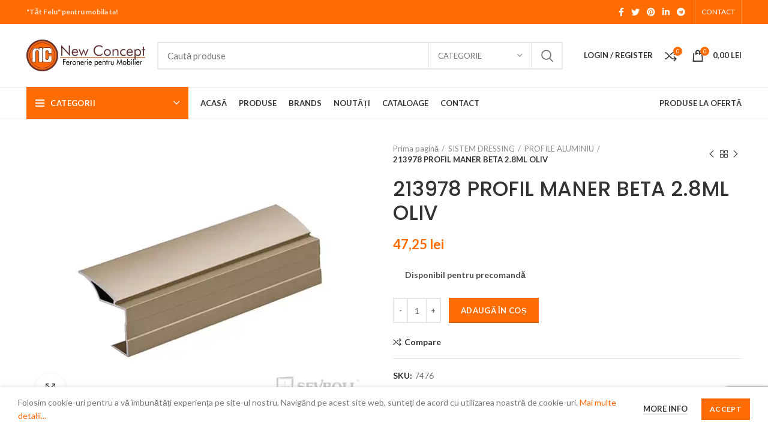

--- FILE ---
content_type: text/html; charset=UTF-8
request_url: https://ncconcept.biz/sistem-dresing/profile-aluminiu/213978-profil-maner-beta-2-8ml-oliv/
body_size: 30694
content:
<!DOCTYPE html>
<html lang="ro-RO">
<head>
	<meta charset="UTF-8">
	<link rel="profile" href="https://gmpg.org/xfn/11">
	<link rel="pingback" href="https://ncconcept.biz/xmlrpc.php">

			<script>window.MSInputMethodContext && document.documentMode && document.write('<script src="https://ncconcept.biz/wp-content/themes/woodmart/js/libs/ie11CustomProperties.min.js"><\/script>');</script>
					<style>
				.outofstock-message {margin-top: 20px;margin-bottom: 20px;background-color: ;padding: 20px;color: ;clear:both; }
				.outofstock-message a { font-style: italic; }
				.woocommerce div.product .stock { color: #4f4f4f !important; background-color: #ffffff;padding:10px 20px;font-weight: 700; border-radius: 5px; }
				.instock_hidden {display: none;}
			</style>
			<meta name='robots' content='index, follow, max-image-preview:large, max-snippet:-1, max-video-preview:-1' />

	<!-- This site is optimized with the Yoast SEO Premium plugin v17.3 (Yoast SEO v17.3) - https://yoast.com/wordpress/plugins/seo/ -->
	<title>213978 PROFIL MANER BETA 2.8ML OLIV</title>
	<meta name="description" content="213978 PROFIL MANER BETA 2.8ML OLIV" />
	<link rel="canonical" href="https://ncconcept.biz/sistem-dresing/profile-aluminiu/213978-profil-maner-beta-2-8ml-oliv/" />
	<meta property="og:locale" content="ro_RO" />
	<meta property="og:type" content="article" />
	<meta property="og:title" content="213978 PROFIL MANER BETA 2.8ML OLIV" />
	<meta property="og:description" content="213978 PROFIL MANER BETA 2.8ML OLIV" />
	<meta property="og:url" content="https://ncconcept.biz/sistem-dresing/profile-aluminiu/213978-profil-maner-beta-2-8ml-oliv/" />
	<meta property="og:site_name" content="Feronerie Pentru Mobilier | New Concept" />
	<meta property="article:modified_time" content="2025-03-26T13:01:09+00:00" />
	<meta property="og:image" content="https://ncconcept.biz/wp-content/uploads/2021/03/213978.jpg" />
	<meta property="og:image:width" content="570" />
	<meta property="og:image:height" content="440" />
	<meta name="twitter:card" content="summary_large_image" />
	<script type="application/ld+json" class="yoast-schema-graph">{"@context":"https://schema.org","@graph":[{"@type":"Organization","@id":"https://ncconcept.biz/#organization","name":"New Concept Home Furniture","url":"https://ncconcept.biz/","sameAs":[],"logo":{"@type":"ImageObject","@id":"https://ncconcept.biz/#logo","inLanguage":"ro-RO","url":"https://ncconcept.biz/wp-content/uploads/2021/03/New-Concept-Logo.png","contentUrl":"https://ncconcept.biz/wp-content/uploads/2021/03/New-Concept-Logo.png","width":198,"height":53,"caption":"New Concept Home Furniture"},"image":{"@id":"https://ncconcept.biz/#logo"}},{"@type":"WebSite","@id":"https://ncconcept.biz/#website","url":"https://ncconcept.biz/","name":"Feronerie Pentru Mobilier | New Concept","description":"&quot;T\u0103t Felu&quot; pentru mobila ta!","publisher":{"@id":"https://ncconcept.biz/#organization"},"potentialAction":[{"@type":"SearchAction","target":{"@type":"EntryPoint","urlTemplate":"https://ncconcept.biz/?s={search_term_string}"},"query-input":"required name=search_term_string"}],"inLanguage":"ro-RO"},{"@type":"ImageObject","@id":"https://ncconcept.biz/sistem-dresing/profile-aluminiu/213978-profil-maner-beta-2-8ml-oliv/#primaryimage","inLanguage":"ro-RO","url":"https://ncconcept.biz/wp-content/uploads/2021/03/213978.jpg","contentUrl":"https://ncconcept.biz/wp-content/uploads/2021/03/213978.jpg","width":570,"height":440},{"@type":"WebPage","@id":"https://ncconcept.biz/sistem-dresing/profile-aluminiu/213978-profil-maner-beta-2-8ml-oliv/#webpage","url":"https://ncconcept.biz/sistem-dresing/profile-aluminiu/213978-profil-maner-beta-2-8ml-oliv/","name":"213978 PROFIL MANER BETA 2.8ML OLIV","isPartOf":{"@id":"https://ncconcept.biz/#website"},"primaryImageOfPage":{"@id":"https://ncconcept.biz/sistem-dresing/profile-aluminiu/213978-profil-maner-beta-2-8ml-oliv/#primaryimage"},"datePublished":"2021-03-22T14:35:02+00:00","dateModified":"2025-03-26T13:01:09+00:00","description":"213978 PROFIL MANER BETA 2.8ML OLIV","breadcrumb":{"@id":"https://ncconcept.biz/sistem-dresing/profile-aluminiu/213978-profil-maner-beta-2-8ml-oliv/#breadcrumb"},"inLanguage":"ro-RO","potentialAction":[{"@type":"ReadAction","target":["https://ncconcept.biz/sistem-dresing/profile-aluminiu/213978-profil-maner-beta-2-8ml-oliv/"]}]},{"@type":"BreadcrumbList","@id":"https://ncconcept.biz/sistem-dresing/profile-aluminiu/213978-profil-maner-beta-2-8ml-oliv/#breadcrumb","itemListElement":[{"@type":"ListItem","position":1,"name":"Home","item":"https://ncconcept.biz/"},{"@type":"ListItem","position":2,"name":"Produse","item":"https://ncconcept.biz/produse/"},{"@type":"ListItem","position":3,"name":"213978 PROFIL MANER BETA 2.8ML OLIV"}]}]}</script>
	<!-- / Yoast SEO Premium plugin. -->


<link rel='dns-prefetch' href='//www.google.com' />
<link rel='dns-prefetch' href='//fonts.googleapis.com' />
<link rel='dns-prefetch' href='//s.w.org' />
<link rel="alternate" type="application/rss+xml" title="Feronerie Pentru Mobilier | New Concept &raquo; Flux" href="https://ncconcept.biz/feed/" />
<link rel="alternate" type="application/rss+xml" title="Feronerie Pentru Mobilier | New Concept &raquo; Flux comentarii" href="https://ncconcept.biz/comments/feed/" />
<link rel="alternate" type="application/rss+xml" title="Flux comentarii Feronerie Pentru Mobilier | New Concept &raquo; 213978 PROFIL MANER BETA 2.8ML OLIV" href="https://ncconcept.biz/sistem-dresing/profile-aluminiu/213978-profil-maner-beta-2-8ml-oliv/feed/" />
<link rel='stylesheet' id='wp-block-library-css'  href='https://ncconcept.biz/wp-includes/css/dist/block-library/style.min.css?ver=5.8' type='text/css' media='all' />
<style id='safe-svg-svg-icon-style-inline-css' type='text/css'>
.safe-svg-cover .safe-svg-inside{display:inline-block;max-width:100%}.safe-svg-cover svg{height:100%;max-height:100%;max-width:100%;width:100%}

</style>
<link rel='stylesheet' id='wc-block-vendors-style-css'  href='https://ncconcept.biz/wp-content/plugins/woocommerce/packages/woocommerce-blocks/build/vendors-style.css?ver=5.3.3' type='text/css' media='all' />
<link rel='stylesheet' id='wc-block-style-css'  href='https://ncconcept.biz/wp-content/plugins/woocommerce/packages/woocommerce-blocks/build/style.css?ver=5.3.3' type='text/css' media='all' />
<link rel='stylesheet' id='cancel-order-request-woocommerce-css'  href='https://ncconcept.biz/wp-content/plugins/cancel-order-request-woocommerce/public/css/cancel-order-request-woocommerce-public.css?ver=1.2.26' type='text/css' media='all' />
<style id='cancel-order-request-woocommerce-inline-css' type='text/css'>

			.pi-options-button a, .pi-navigation-link a{
				background-color:#cccccc !important;
				color:#000000 !important;
			}
		
</style>
<link rel='stylesheet' id='cancel-order-request-woocommerce_magnific-css'  href='https://ncconcept.biz/wp-content/plugins/cancel-order-request-woocommerce/public/css/magnific-popup.css?ver=1.2.26' type='text/css' media='all' />
<link rel='stylesheet' id='cancel-order-request-woocommerce-toast-css'  href='https://ncconcept.biz/wp-content/plugins/cancel-order-request-woocommerce/public/css/jquery.toast.min.css?ver=1.2.26' type='text/css' media='all' />
<link rel='stylesheet' id='pwb-styles-frontend-css'  href='https://ncconcept.biz/wp-content/plugins/perfect-woocommerce-brands/assets/css/styles-frontend.min.css?ver=2.0.0' type='text/css' media='all' />
<style id='woocommerce-inline-inline-css' type='text/css'>
.woocommerce form .form-row .required { visibility: visible; }
</style>
<link rel='stylesheet' id='js_composer_front-css'  href='https://ncconcept.biz/wp-content/plugins/js_composer/assets/css/js_composer.min.css?ver=6.7.0' type='text/css' media='all' />
<link rel='stylesheet' id='bootstrap-css'  href='https://ncconcept.biz/wp-content/themes/woodmart/css/bootstrap.min.css?ver=6.1.4' type='text/css' media='all' />
<link rel='stylesheet' id='woodmart-style-css'  href='https://ncconcept.biz/wp-content/themes/woodmart/css/parts/base.min.css?ver=6.1.4' type='text/css' media='all' />
<link rel='stylesheet' id='wd-widget-wd-recent-posts-css'  href='https://ncconcept.biz/wp-content/themes/woodmart/css/parts/widget-wd-recent-posts.min.css?ver=6.1.4' type='text/css' media='all' />
<link rel='stylesheet' id='wd-widget-wd-layered-nav-product-cat-css'  href='https://ncconcept.biz/wp-content/themes/woodmart/css/parts/woo-widget-wd-layered-nav-product-cat.min.css?ver=6.1.4' type='text/css' media='all' />
<link rel='stylesheet' id='wd-widget-product-list-css'  href='https://ncconcept.biz/wp-content/themes/woodmart/css/parts/woo-widget-product-list.min.css?ver=6.1.4' type='text/css' media='all' />
<link rel='stylesheet' id='wd-widget-slider-price-filter-css'  href='https://ncconcept.biz/wp-content/themes/woodmart/css/parts/woo-widget-slider-price-filter.min.css?ver=6.1.4' type='text/css' media='all' />
<link rel='stylesheet' id='wd-footer-base-css'  href='https://ncconcept.biz/wp-content/themes/woodmart/css/parts/footer-base.min.css?ver=6.1.4' type='text/css' media='all' />
<link rel='stylesheet' id='wd-wp-gutenberg-css'  href='https://ncconcept.biz/wp-content/themes/woodmart/css/parts/wp-gutenberg.min.css?ver=6.1.4' type='text/css' media='all' />
<link rel='stylesheet' id='wd-wpcf7-css'  href='https://ncconcept.biz/wp-content/themes/woodmart/css/parts/int-wpcf7.min.css?ver=6.1.4' type='text/css' media='all' />
<link rel='stylesheet' id='wd-mc4wp-css'  href='https://ncconcept.biz/wp-content/themes/woodmart/css/parts/wpb-int-mc4wp.min.css?ver=6.1.4' type='text/css' media='all' />
<link rel='stylesheet' id='wd-revolution-slider-css'  href='https://ncconcept.biz/wp-content/themes/woodmart/css/parts/int-revolution-slider.min.css?ver=6.1.4' type='text/css' media='all' />
<link rel='stylesheet' id='wd-wpbakery-base-css'  href='https://ncconcept.biz/wp-content/themes/woodmart/css/parts/int-wpbakery-base.min.css?ver=6.1.4' type='text/css' media='all' />
<link rel='stylesheet' id='wd-woocommerce-base-css'  href='https://ncconcept.biz/wp-content/themes/woodmart/css/parts/woocommerce-base.min.css?ver=6.1.4' type='text/css' media='all' />
<link rel='stylesheet' id='wd-page-single-product-css'  href='https://ncconcept.biz/wp-content/themes/woodmart/css/parts/woo-page-single-product.min.css?ver=6.1.4' type='text/css' media='all' />
<link rel='stylesheet' id='wd-header-base-css'  href='https://ncconcept.biz/wp-content/themes/woodmart/css/parts/header-base.min.css?ver=6.1.4' type='text/css' media='all' />
<link rel='stylesheet' id='wd-mod-tools-css'  href='https://ncconcept.biz/wp-content/themes/woodmart/css/parts/mod-tools.min.css?ver=6.1.4' type='text/css' media='all' />
<link rel='stylesheet' id='wd-header-elements-base-css'  href='https://ncconcept.biz/wp-content/themes/woodmart/css/parts/header-el-base.min.css?ver=6.1.4' type='text/css' media='all' />
<link rel='stylesheet' id='wd-social-icons-css'  href='https://ncconcept.biz/wp-content/themes/woodmart/css/parts/el-social-icons.min.css?ver=6.1.4' type='text/css' media='all' />
<link rel='stylesheet' id='wd-header-divider-css'  href='https://ncconcept.biz/wp-content/themes/woodmart/css/parts/header-el-divider.min.css?ver=6.1.4' type='text/css' media='all' />
<link rel='stylesheet' id='wd-header-search-css'  href='https://ncconcept.biz/wp-content/themes/woodmart/css/parts/header-el-search.min.css?ver=6.1.4' type='text/css' media='all' />
<link rel='stylesheet' id='wd-header-search-form-css'  href='https://ncconcept.biz/wp-content/themes/woodmart/css/parts/header-el-search-form.min.css?ver=6.1.4' type='text/css' media='all' />
<link rel='stylesheet' id='wd-header-my-account-css'  href='https://ncconcept.biz/wp-content/themes/woodmart/css/parts/header-el-my-account.min.css?ver=6.1.4' type='text/css' media='all' />
<link rel='stylesheet' id='wd-header-cart-side-css'  href='https://ncconcept.biz/wp-content/themes/woodmart/css/parts/header-el-cart-side.min.css?ver=6.1.4' type='text/css' media='all' />
<link rel='stylesheet' id='wd-header-cart-css'  href='https://ncconcept.biz/wp-content/themes/woodmart/css/parts/header-el-cart.min.css?ver=6.1.4' type='text/css' media='all' />
<link rel='stylesheet' id='wd-widget-shopping-cart-css'  href='https://ncconcept.biz/wp-content/themes/woodmart/css/parts/woo-widget-shopping-cart.min.css?ver=6.1.4' type='text/css' media='all' />
<link rel='stylesheet' id='wd-header-categories-nav-css'  href='https://ncconcept.biz/wp-content/themes/woodmart/css/parts/header-el-category-nav.min.css?ver=6.1.4' type='text/css' media='all' />
<link rel='stylesheet' id='wd-page-title-css'  href='https://ncconcept.biz/wp-content/themes/woodmart/css/parts/page-title.min.css?ver=6.1.4' type='text/css' media='all' />
<link rel='stylesheet' id='wd-owl-carousel-css'  href='https://ncconcept.biz/wp-content/themes/woodmart/css/parts/lib-owl-carousel.min.css?ver=6.1.4' type='text/css' media='all' />
<link rel='stylesheet' id='wd-photoswipe-css'  href='https://ncconcept.biz/wp-content/themes/woodmart/css/parts/lib-photoswipe.min.css?ver=6.1.4' type='text/css' media='all' />
<link rel='stylesheet' id='wd-add-to-cart-popup-css'  href='https://ncconcept.biz/wp-content/themes/woodmart/css/parts/woo-opt-add-to-cart-popup.min.css?ver=6.1.4' type='text/css' media='all' />
<link rel='stylesheet' id='wd-mfp-popup-css'  href='https://ncconcept.biz/wp-content/themes/woodmart/css/parts/lib-magnific-popup.min.css?ver=6.1.4' type='text/css' media='all' />
<link rel='stylesheet' id='wd-section-title-css'  href='https://ncconcept.biz/wp-content/themes/woodmart/css/parts/el-section-title.min.css?ver=6.1.4' type='text/css' media='all' />
<link rel='stylesheet' id='wd-product-loop-css'  href='https://ncconcept.biz/wp-content/themes/woodmart/css/parts/woo-product-loop.min.css?ver=6.1.4' type='text/css' media='all' />
<link rel='stylesheet' id='wd-product-loop-base-css'  href='https://ncconcept.biz/wp-content/themes/woodmart/css/parts/woo-product-loop-base.min.css?ver=6.1.4' type='text/css' media='all' />
<link rel='stylesheet' id='wd-scroll-top-css'  href='https://ncconcept.biz/wp-content/themes/woodmart/css/parts/opt-scrolltotop.min.css?ver=6.1.4' type='text/css' media='all' />
<link rel='stylesheet' id='wd-header-my-account-sidebar-css'  href='https://ncconcept.biz/wp-content/themes/woodmart/css/parts/header-el-my-account-sidebar.min.css?ver=6.1.4' type='text/css' media='all' />
<link rel='stylesheet' id='wd-cookies-popup-css'  href='https://ncconcept.biz/wp-content/themes/woodmart/css/parts/opt-cookies.min.css?ver=6.1.4' type='text/css' media='all' />
<link rel='stylesheet' id='xts-style-theme_settings_default-css'  href='https://ncconcept.biz/wp-content/uploads/2025/09/xts-theme_settings_default-1758617833.css?ver=6.1.4' type='text/css' media='all' />
<link rel='stylesheet' id='xts-google-fonts-css'  href='https://fonts.googleapis.com/css?family=Lato%3A400%2C700%7CPoppins%3A400%2C600%2C500&#038;ver=6.1.4' type='text/css' media='all' />
<script type='text/javascript' src='https://ncconcept.biz/wp-includes/js/jquery/jquery.min.js?ver=3.6.0' id='jquery-core-js'></script>
<script type='text/javascript' src='https://ncconcept.biz/wp-includes/js/jquery/jquery-migrate.min.js?ver=3.3.2' id='jquery-migrate-js'></script>
<script type='text/javascript' src='https://ncconcept.biz/wp-content/plugins/cancel-order-request-woocommerce/public/js/jquery.magnific-popup.min.js?ver=1.2.26' id='cancel-order-request-woocommerce_magnific-js'></script>
<script type='text/javascript' src='https://ncconcept.biz/wp-content/plugins/cancel-order-request-woocommerce/public/js/jquery.toast.min.js?ver=1.2.26' id='cancel-order-request-woocommerce-toast-js'></script>
<script type='text/javascript' id='cancel-order-request-woocommerce-js-extra'>
/* <![CDATA[ */
var pi_corw_settings = {"error_toast_bg":"#ff4747","success_toast_bg":"#51a564"};
/* ]]> */
</script>
<script type='text/javascript' src='https://ncconcept.biz/wp-content/plugins/cancel-order-request-woocommerce/public/js/cancel-order-request-woocommerce-public.js?ver=1.2.26' id='cancel-order-request-woocommerce-js'></script>
<script type='text/javascript' src='https://ncconcept.biz/wp-content/plugins/woocommerce/assets/js/jquery-blockui/jquery.blockUI.min.js?ver=2.70' id='jquery-blockui-js'></script>
<script type='text/javascript' id='wc-add-to-cart-js-extra'>
/* <![CDATA[ */
var wc_add_to_cart_params = {"ajax_url":"\/wp-admin\/admin-ajax.php","wc_ajax_url":"\/?wc-ajax=%%endpoint%%","i18n_view_cart":"Vezi co\u0219ul","cart_url":"https:\/\/ncconcept.biz\/cart\/","is_cart":"","cart_redirect_after_add":"no"};
/* ]]> */
</script>
<script type='text/javascript' src='https://ncconcept.biz/wp-content/plugins/woocommerce/assets/js/frontend/add-to-cart.min.js?ver=5.5.4' id='wc-add-to-cart-js'></script>
<script type='text/javascript' src='https://ncconcept.biz/wp-content/plugins/js_composer/assets/js/vendors/woocommerce-add-to-cart.js?ver=6.7.0' id='vc_woocommerce-add-to-cart-js-js'></script>
<script type='text/javascript' src='https://ncconcept.biz/wp-content/themes/woodmart/js/libs/device.js?ver=6.1.4' id='wd-device-library-js'></script>
<link rel="https://api.w.org/" href="https://ncconcept.biz/wp-json/" /><link rel="alternate" type="application/json" href="https://ncconcept.biz/wp-json/wp/v2/product/26882" /><link rel="EditURI" type="application/rsd+xml" title="RSD" href="https://ncconcept.biz/xmlrpc.php?rsd" />
<link rel="wlwmanifest" type="application/wlwmanifest+xml" href="https://ncconcept.biz/wp-includes/wlwmanifest.xml" /> 
<meta name="generator" content="WordPress 5.8" />
<meta name="generator" content="WooCommerce 5.5.4" />
<link rel='shortlink' href='https://ncconcept.biz/?p=26882' />
<link rel="alternate" type="application/json+oembed" href="https://ncconcept.biz/wp-json/oembed/1.0/embed?url=https%3A%2F%2Fncconcept.biz%2Fsistem-dresing%2Fprofile-aluminiu%2F213978-profil-maner-beta-2-8ml-oliv%2F" />
<link rel="alternate" type="text/xml+oembed" href="https://ncconcept.biz/wp-json/oembed/1.0/embed?url=https%3A%2F%2Fncconcept.biz%2Fsistem-dresing%2Fprofile-aluminiu%2F213978-profil-maner-beta-2-8ml-oliv%2F&#038;format=xml" />
<meta name="framework" content="weLaunch 4.1.24" /><meta name="theme-color" content="">					<meta name="viewport" content="width=device-width, initial-scale=1.0, maximum-scale=1.0, user-scalable=no">
							
						<noscript><style>.woocommerce-product-gallery{ opacity: 1 !important; }</style></noscript>
	<meta name="generator" content="Powered by WPBakery Page Builder - drag and drop page builder for WordPress."/>
<link rel="icon" href="https://ncconcept.biz/wp-content/uploads/2021/03/New-Concept-ico-150x150.png" sizes="32x32" />
<link rel="icon" href="https://ncconcept.biz/wp-content/uploads/2021/03/New-Concept-ico.png" sizes="192x192" />
<link rel="apple-touch-icon" href="https://ncconcept.biz/wp-content/uploads/2021/03/New-Concept-ico.png" />
<meta name="msapplication-TileImage" content="https://ncconcept.biz/wp-content/uploads/2021/03/New-Concept-ico.png" />
<style>
		
		</style><noscript><style> .wpb_animate_when_almost_visible { opacity: 1; }</style></noscript>			<style data-type="wd-style-header_528910">
				.whb-top-bar .wd-dropdown {
	margin-top: 0px;
}

.whb-top-bar .wd-dropdown:after {
	height: 10px;
}


.whb-header-bottom .wd-dropdown {
	margin-top: 6px;
}

.whb-header-bottom .wd-dropdown:after {
	height: 16px;
}


.whb-header .whb-header-bottom .wd-header-cats {
	margin-top: -1px;
	margin-bottom: -1px;
	height: calc(100% + 2px);
}

.whb-clone.whb-sticked .wd-dropdown {
	margin-top: 10px;
}

.whb-clone.whb-sticked .wd-dropdown:after {
	height: 20px;
}

@media (min-width: 1025px) {
		.whb-top-bar-inner {
		height: 40px;
		max-height: 40px;
	}

		
		.whb-general-header-inner {
		height: 105px;
		max-height: 105px;
	}

		
		.whb-header-bottom-inner {
		height: 52px;
		max-height: 52px;
	}

		
			.whb-clone .whb-general-header-inner {
		height: 60px;
		max-height: 60px;
	}
	
	}

@media (max-width: 1024px) {
		.whb-top-bar-inner {
		height: 38px;
		max-height: 38px;
	}
	
		.whb-general-header-inner {
		height: 60px;
		max-height: 60px;
	}
	
	
			.whb-clone .whb-general-header-inner {
		height: 60px;
		max-height: 60px;
	}
	
	}
		
.whb-top-bar {
	background-color: rgba(255, 109, 2, 1);
}

.whb-general-header {
	border-color: rgba(232, 232, 232, 1);border-bottom-width: 1px;border-bottom-style: solid;
}
.whb-wjlcubfdmlq3d7jvmt23.wd-more-cat:not(.wd-show-cat) .item-level-0:nth-child(n+10):not(:last-child) {
				    display: none;
				}.
				wd-more-cat .item-level-0:nth-child(n+10) {
				    animation: wd-fadeIn .3s ease both;
				}
.whb-header-bottom {
	border-color: rgba(232, 232, 232, 1);border-bottom-width: 1px;border-bottom-style: solid;
}
			</style>
			</head>

<body data-rsssl=1 class="product-template-default single single-product postid-26882 theme-woodmart woocommerce woocommerce-page woocommerce-no-js wrapper-full-width  woodmart-product-design-default categories-accordion-on woodmart-archive-shop offcanvas-sidebar-mobile offcanvas-sidebar-tablet wpb-js-composer js-comp-ver-6.7.0 vc_responsive">
				
	
	<div class="website-wrapper">
									<header class="whb-header whb-sticky-shadow whb-scroll-slide whb-sticky-clone">
					<div class="whb-main-header">
	
<div class="whb-row whb-top-bar whb-not-sticky-row whb-with-bg whb-without-border whb-color-light whb-flex-flex-middle">
	<div class="container">
		<div class="whb-flex-row whb-top-bar-inner">
			<div class="whb-column whb-col-left whb-visible-lg">
	
<div class="wd-header-text set-cont-mb-s reset-last-child "><strong>"Tăt Felu" pentru mobila ta!</strong></div>
</div>
<div class="whb-column whb-col-center whb-visible-lg whb-empty-column">
	</div>
<div class="whb-column whb-col-right whb-visible-lg">
	
			<div class="wd-social-icons text-center icons-design-default icons-size- color-scheme-light social-share social-form-circle">
									<a rel="noopener noreferrer nofollow" href="https://www.facebook.com/sharer/sharer.php?u=https://ncconcept.biz/sistem-dresing/profile-aluminiu/213978-profil-maner-beta-2-8ml-oliv/" target="_blank" class=" wd-social-icon social-facebook">
						<span class="wd-icon"></span>
											</a>
				
									<a rel="noopener noreferrer nofollow" href="https://twitter.com/share?url=https://ncconcept.biz/sistem-dresing/profile-aluminiu/213978-profil-maner-beta-2-8ml-oliv/" target="_blank" class=" wd-social-icon social-twitter">
						<span class="wd-icon"></span>
											</a>
				
				
				
				
									<a rel="noopener noreferrer nofollow" href="https://pinterest.com/pin/create/button/?url=https://ncconcept.biz/sistem-dresing/profile-aluminiu/213978-profil-maner-beta-2-8ml-oliv/&media=https://ncconcept.biz/wp-content/uploads/2021/03/213978.jpg&description=213978+PROFIL+MANER+BETA+2.8ML+OLIV" target="_blank" class=" wd-social-icon social-pinterest">
						<span class="wd-icon"></span>
											</a>
				
				
									<a rel="noopener noreferrer nofollow" href="https://www.linkedin.com/shareArticle?mini=true&url=https://ncconcept.biz/sistem-dresing/profile-aluminiu/213978-profil-maner-beta-2-8ml-oliv/" target="_blank" class=" wd-social-icon social-linkedin">
						<span class="wd-icon"></span>
											</a>
				
				
				
				
				
				
				
				
				
				
								
								
				
									<a rel="noopener noreferrer nofollow" href="https://telegram.me/share/url?url=https://ncconcept.biz/sistem-dresing/profile-aluminiu/213978-profil-maner-beta-2-8ml-oliv/" target="_blank" class=" wd-social-icon social-tg">
						<span class="wd-icon"></span>
											</a>
								
				
			</div>

		<div class="wd-header-divider wd-full-height "></div><div class="wd-header-nav wd-header-secondary-nav text-right wd-full-height" role="navigation">
	<ul id="menu-top-bar-right" class="menu wd-nav wd-nav-secondary wd-style-bordered"><li id="menu-item-27249" class="menu-item menu-item-type-post_type menu-item-object-page menu-item-27249 item-level-0 menu-simple-dropdown wd-event-hover"><a href="https://ncconcept.biz/contact/" class="woodmart-nav-link"><span class="nav-link-text">CONTACT</span></a></li>
</ul></div><!--END MAIN-NAV-->
<div class="wd-header-divider wd-full-height "></div></div>
<div class="whb-column whb-col-mobile whb-hidden-lg">
	
			<div class="wd-social-icons text-center icons-design-default icons-size- color-scheme-light social-share social-form-circle">
									<a rel="noopener noreferrer nofollow" href="https://www.facebook.com/sharer/sharer.php?u=https://ncconcept.biz/sistem-dresing/profile-aluminiu/213978-profil-maner-beta-2-8ml-oliv/" target="_blank" class=" wd-social-icon social-facebook">
						<span class="wd-icon"></span>
											</a>
				
									<a rel="noopener noreferrer nofollow" href="https://twitter.com/share?url=https://ncconcept.biz/sistem-dresing/profile-aluminiu/213978-profil-maner-beta-2-8ml-oliv/" target="_blank" class=" wd-social-icon social-twitter">
						<span class="wd-icon"></span>
											</a>
				
				
				
				
									<a rel="noopener noreferrer nofollow" href="https://pinterest.com/pin/create/button/?url=https://ncconcept.biz/sistem-dresing/profile-aluminiu/213978-profil-maner-beta-2-8ml-oliv/&media=https://ncconcept.biz/wp-content/uploads/2021/03/213978.jpg&description=213978+PROFIL+MANER+BETA+2.8ML+OLIV" target="_blank" class=" wd-social-icon social-pinterest">
						<span class="wd-icon"></span>
											</a>
				
				
									<a rel="noopener noreferrer nofollow" href="https://www.linkedin.com/shareArticle?mini=true&url=https://ncconcept.biz/sistem-dresing/profile-aluminiu/213978-profil-maner-beta-2-8ml-oliv/" target="_blank" class=" wd-social-icon social-linkedin">
						<span class="wd-icon"></span>
											</a>
				
				
				
				
				
				
				
				
				
				
								
								
				
									<a rel="noopener noreferrer nofollow" href="https://telegram.me/share/url?url=https://ncconcept.biz/sistem-dresing/profile-aluminiu/213978-profil-maner-beta-2-8ml-oliv/" target="_blank" class=" wd-social-icon social-tg">
						<span class="wd-icon"></span>
											</a>
								
				
			</div>

		</div>
		</div>
	</div>
</div>

<div class="whb-row whb-general-header whb-not-sticky-row whb-without-bg whb-border-fullwidth whb-color-dark whb-flex-flex-middle">
	<div class="container">
		<div class="whb-flex-row whb-general-header-inner">
			<div class="whb-column whb-col-left whb-visible-lg">
	<div class="site-logo 
 wd-switch-logo">
	<a href="https://ncconcept.biz/" class="wd-logo wd-main-logo" rel="home">
		<img src="https://ncconcept.biz/wp-content/uploads/2021/03/New-Concept-Logo.png" alt="Feronerie Pentru Mobilier | New Concept" style="max-width: 198px;" />	</a>
					<a href="https://ncconcept.biz/" class="wd-logo wd-sticky-logo" rel="home">
			<img src="https://ncconcept.biz/wp-content/uploads/2021/03/New-Concept-Logo.png" alt="Feronerie Pentru Mobilier | New Concept" style="max-width: 198px;" />		</a>
	</div>
</div>
<div class="whb-column whb-col-center whb-visible-lg">
				<div class="wd-search-form wd-header-search-form">
								<form role="search" method="get" class="searchform  wd-with-cat wd-style-default woodmart-ajax-search" action="https://ncconcept.biz/"  data-thumbnail="1" data-price="1" data-post_type="product" data-count="20" data-sku="0" data-symbols_count="3">
					<input type="text" class="s" placeholder="Caută produse" value="" name="s" aria-label="Search" title="Caută produse" />
					<input type="hidden" name="post_type" value="product">
								<div class="wd-search-cat wd-scroll">
				<input type="hidden" name="product_cat" value="0">
				<a href="#" rel="nofollow" data-val="0">
					<span>
						Categorie					</span>
				</a>
				<div class="wd-dropdown wd-dropdown-search-cat wd-dropdown-menu wd-scroll-content wd-design-default">
					<ul class="wd-sub-menu">
						<li style="display:none;"><a href="#" data-val="0">Categorie</a></li>
							<li class="cat-item cat-item-288"><a class="pf-value" href="https://ncconcept.biz/accesorii-bucatarie/" data-val="accesorii-bucatarie" data-title="ACCESORII BUCATARIE" >ACCESORII BUCATARIE</a>
<ul class='children'>
	<li class="cat-item cat-item-293"><a class="pf-value" href="https://ncconcept.biz/accesorii-bucatarie/bucatarie-diverse/" data-val="bucatarie-diverse" data-title="BUCATARIE DIVERSE" >BUCATARIE DIVERSE</a>
</li>
	<li class="cat-item cat-item-289"><a class="pf-value" href="https://ncconcept.biz/accesorii-bucatarie/cosuri-si-coloane/" data-val="cosuri-si-coloane" data-title="COSURI SI COLOANE" >COSURI SI COLOANE</a>
</li>
	<li class="cat-item cat-item-292"><a class="pf-value" href="https://ncconcept.biz/accesorii-bucatarie/plintainaltatori/" data-val="plintainaltatori" data-title="PLINTA+INALTATORI" >PLINTA+INALTATORI</a>
</li>
	<li class="cat-item cat-item-305"><a class="pf-value" href="https://ncconcept.biz/accesorii-bucatarie/scurgatoare/" data-val="scurgatoare" data-title="SCURGATOARE" >SCURGATOARE</a>
</li>
	<li class="cat-item cat-item-316"><a class="pf-value" href="https://ncconcept.biz/accesorii-bucatarie/suporti-tacam/" data-val="suporti-tacam" data-title="SUPORTI TACAM" >SUPORTI TACAM</a>
</li>
</ul>
</li>
	<li class="cat-item cat-item-308"><a class="pf-value" href="https://ncconcept.biz/accesorii-mobilier/" data-val="accesorii-mobilier" data-title="ACCESORII MOBILIER" >ACCESORII MOBILIER</a>
<ul class='children'>
	<li class="cat-item cat-item-355"><a class="pf-value" href="https://ncconcept.biz/accesorii-mobilier/amortizoare/" data-val="amortizoare" data-title="AMORTIZOARE" >AMORTIZOARE</a>
</li>
	<li class="cat-item cat-item-319"><a class="pf-value" href="https://ncconcept.biz/accesorii-mobilier/console-si-coltare/" data-val="console-si-coltare" data-title="CONSOLE SI COLTARE" >CONSOLE SI COLTARE</a>
</li>
	<li class="cat-item cat-item-354"><a class="pf-value" href="https://ncconcept.biz/accesorii-mobilier/corpuri-suspendate/" data-val="corpuri-suspendate" data-title="CORPURI SUSPENDATE" >CORPURI SUSPENDATE</a>
</li>
	<li class="cat-item cat-item-329"><a class="pf-value" href="https://ncconcept.biz/accesorii-mobilier/incuietori/" data-val="incuietori" data-title="INCUIETORI" >INCUIETORI</a>
</li>
	<li class="cat-item cat-item-309"><a class="pf-value" href="https://ncconcept.biz/accesorii-mobilier/mobilier-diverse/" data-val="mobilier-diverse" data-title="MOBILIER DIVERSE" >MOBILIER DIVERSE</a>
</li>
	<li class="cat-item cat-item-328"><a class="pf-value" href="https://ncconcept.biz/accesorii-mobilier/organe-de-asamblare/" data-val="organe-de-asamblare" data-title="ORGANE DE ASAMBLARE" >ORGANE DE ASAMBLARE</a>
</li>
	<li class="cat-item cat-item-363"><a class="pf-value" href="https://ncconcept.biz/accesorii-mobilier/suporti-polita/" data-val="suporti-polita" data-title="SUPORTI POLITA" >SUPORTI POLITA</a>
</li>
</ul>
</li>
	<li class="cat-item cat-item-286"><a class="pf-value" href="https://ncconcept.biz/adezivi/" data-val="adezivi" data-title="ADEZIVI" >ADEZIVI</a>
<ul class='children'>
	<li class="cat-item cat-item-310"><a class="pf-value" href="https://ncconcept.biz/adezivi/adezivi-adezivi/" data-val="adezivi-adezivi" data-title="ADEZIVI" >ADEZIVI</a>
</li>
	<li class="cat-item cat-item-287"><a class="pf-value" href="https://ncconcept.biz/adezivi/silicoane/" data-val="silicoane" data-title="SILICOANE" >SILICOANE</a>
</li>
</ul>
</li>
	<li class="cat-item cat-item-326"><a class="pf-value" href="https://ncconcept.biz/agatatori/" data-val="agatatori" data-title="AGATATORI" >AGATATORI</a>
<ul class='children'>
	<li class="cat-item cat-item-343"><a class="pf-value" href="https://ncconcept.biz/agatatori/antic-agatatori/" data-val="antic-agatatori" data-title="ANTIC" >ANTIC</a>
</li>
	<li class="cat-item cat-item-632"><a class="pf-value" href="https://ncconcept.biz/agatatori/metalic/" data-val="metalic" data-title="METALIC" >METALIC</a>
</li>
	<li class="cat-item cat-item-379"><a class="pf-value" href="https://ncconcept.biz/agatatori/plastic-agatatori/" data-val="plastic-agatatori" data-title="PLASTIC" >PLASTIC</a>
</li>
</ul>
</li>
	<li class="cat-item cat-item-282"><a class="pf-value" href="https://ncconcept.biz/balamale/" data-val="balamale" data-title="BALAMALE" >BALAMALE</a>
<ul class='children'>
	<li class="cat-item cat-item-353"><a class="pf-value" href="https://ncconcept.biz/balamale/accesorii-balama/" data-val="accesorii-balama" data-title="ACCESORII BALAMA" >ACCESORII BALAMA</a>
</li>
	<li class="cat-item cat-item-344"><a class="pf-value" href="https://ncconcept.biz/balamale/amortizor-balama/" data-val="amortizor-balama" data-title="AMORTIZOR BALAMA" >AMORTIZOR BALAMA</a>
</li>
	<li class="cat-item cat-item-283"><a class="pf-value" href="https://ncconcept.biz/balamale/balama-cu-amortizare/" data-val="balama-cu-amortizare" data-title="BALAMA CU AMORTIZARE" >BALAMA CU AMORTIZARE</a>
</li>
	<li class="cat-item cat-item-349"><a class="pf-value" href="https://ncconcept.biz/balamale/balama-masa/" data-val="balama-masa" data-title="BALAMA MASA" >BALAMA MASA</a>
</li>
	<li class="cat-item cat-item-342"><a class="pf-value" href="https://ncconcept.biz/balamale/balama-simpla/" data-val="balama-simpla" data-title="BALAMA SIMPLA" >BALAMA SIMPLA</a>
</li>
	<li class="cat-item cat-item-389"><a class="pf-value" href="https://ncconcept.biz/balamale/cu-amortizor-balamale/" data-val="cu-amortizor-balamale" data-title="CU AMORTIZOR" >CU AMORTIZOR</a>
</li>
	<li class="cat-item cat-item-359"><a class="pf-value" href="https://ncconcept.biz/balamale/placute-balama/" data-val="placute-balama" data-title="PLACUTE BALAMA" >PLACUTE BALAMA</a>
</li>
</ul>
</li>
	<li class="cat-item cat-item-366"><a class="pf-value" href="https://ncconcept.biz/blat/" data-val="blat" data-title="BLATURI BUCATARIE" >BLATURI BUCATARIE</a>
</li>
	<li class="cat-item cat-item-306"><a class="pf-value" href="https://ncconcept.biz/butoni/" data-val="butoni" data-title="BUTONI" >BUTONI</a>
<ul class='children'>
	<li class="cat-item cat-item-338"><a class="pf-value" href="https://ncconcept.biz/butoni/antic-butoni/" data-val="antic-butoni" data-title="ANTIC" >ANTIC</a>
</li>
	<li class="cat-item cat-item-1950"><a class="pf-value" href="https://ncconcept.biz/butoni/lemn-butoni/" data-val="lemn-butoni" data-title="LEMN" >LEMN</a>
</li>
	<li class="cat-item cat-item-772"><a class="pf-value" href="https://ncconcept.biz/butoni/metalic-butoni/" data-val="metalic-butoni" data-title="METALIC" >METALIC</a>
</li>
	<li class="cat-item cat-item-369"><a class="pf-value" href="https://ncconcept.biz/butoni/plastic-butoni/" data-val="plastic-butoni" data-title="PLASTIC" >PLASTIC</a>
</li>
</ul>
</li>
	<li class="cat-item cat-item-364"><a class="pf-value" href="https://ncconcept.biz/cant-abs/" data-val="cant-abs" data-title="CANTURI" >CANTURI</a>
<ul class='children'>
	<li class="cat-item cat-item-365"><a class="pf-value" href="https://ncconcept.biz/cant-abs/abs/" data-val="abs" data-title="ABS" >ABS</a>
</li>
</ul>
</li>
	<li class="cat-item cat-item-321"><a class="pf-value" href="https://ncconcept.biz/diverse/" data-val="diverse" data-title="DIVERSE" >DIVERSE</a>
<ul class='children'>
	<li class="cat-item cat-item-322"><a class="pf-value" href="https://ncconcept.biz/diverse/aerisitori/" data-val="aerisitori" data-title="AERISITORI" >AERISITORI</a>
</li>
	<li class="cat-item cat-item-337"><a class="pf-value" href="https://ncconcept.biz/diverse/ambalat/" data-val="ambalat" data-title="AMBALAT" >AMBALAT</a>
</li>
	<li class="cat-item cat-item-356"><a class="pf-value" href="https://ncconcept.biz/diverse/bordura-pvc/" data-val="bordura-pvc" data-title="BORDURA PVC" >BORDURA PVC</a>
</li>
	<li class="cat-item cat-item-341"><a class="pf-value" href="https://ncconcept.biz/diverse/dibluri-si-surube/" data-val="dibluri-si-surube" data-title="DIBLURI SI SURUBE" >DIBLURI SI SURUBE</a>
</li>
	<li class="cat-item cat-item-360"><a class="pf-value" href="https://ncconcept.biz/diverse/hartie-abraziva/" data-val="hartie-abraziva" data-title="HARTIE ABRAZIVA" >HARTIE ABRAZIVA</a>
</li>
	<li class="cat-item cat-item-350"><a class="pf-value" href="https://ncconcept.biz/diverse/manusi-protectie/" data-val="manusi-protectie" data-title="MANUSI PROTECTIE" >MANUSI PROTECTIE</a>
</li>
	<li class="cat-item cat-item-371"><a class="pf-value" href="https://ncconcept.biz/diverse/somiere/" data-val="somiere" data-title="SOMIERE" >SOMIERE</a>
</li>
	<li class="cat-item cat-item-378"><a class="pf-value" href="https://ncconcept.biz/diverse/surube-metrice/" data-val="surube-metrice" data-title="SURUBE METRICE" >SURUBE METRICE</a>
</li>
</ul>
</li>
	<li class="cat-item cat-item-311"><a class="pf-value" href="https://ncconcept.biz/fara-categ/" data-val="fara-categ" data-title="FARA CATEG" >FARA CATEG</a>
<ul class='children'>
	<li class="cat-item cat-item-312"><a class="pf-value" href="https://ncconcept.biz/fara-categ/adezivi-fara-categ/" data-val="adezivi-fara-categ" data-title="ADEZIVI" >ADEZIVI</a>
</li>
	<li class="cat-item cat-item-361"><a class="pf-value" href="https://ncconcept.biz/fara-categ/aluminiu-fara-categ/" data-val="aluminiu-fara-categ" data-title="ALUMINIU" >ALUMINIU</a>
</li>
	<li class="cat-item cat-item-388"><a class="pf-value" href="https://ncconcept.biz/fara-categ/amortizoare-fara-categ/" data-val="amortizoare-fara-categ" data-title="AMORTIZOARE" >AMORTIZOARE</a>
</li>
	<li class="cat-item cat-item-314"><a class="pf-value" href="https://ncconcept.biz/fara-categ/antic-fara-categ/" data-val="antic-fara-categ" data-title="ANTIC" >ANTIC</a>
</li>
	<li class="cat-item cat-item-370"><a class="pf-value" href="https://ncconcept.biz/fara-categ/balama-cu-amortizare-fara-categ/" data-val="balama-cu-amortizare-fara-categ" data-title="BALAMA CU AMORTIZARE" >BALAMA CU AMORTIZARE</a>
</li>
	<li class="cat-item cat-item-384"><a class="pf-value" href="https://ncconcept.biz/fara-categ/cosuri-si-coloane-fara-categ/" data-val="cosuri-si-coloane-fara-categ" data-title="COSURI SI COLOANE" >COSURI SI COLOANE</a>
</li>
	<li class="cat-item cat-item-348"><a class="pf-value" href="https://ncconcept.biz/fara-categ/crom-fara-categ/" data-val="crom-fara-categ" data-title="CROM" >CROM</a>
</li>
	<li class="cat-item cat-item-391"><a class="pf-value" href="https://ncconcept.biz/fara-categ/dresing-accesorii-fara-categ/" data-val="dresing-accesorii-fara-categ" data-title="DRESSING ACCESORII" >DRESSING ACCESORII</a>
</li>
	<li class="cat-item cat-item-3388"><a class="pf-value" href="https://ncconcept.biz/fara-categ/metalic-fara-categ/" data-val="metalic-fara-categ" data-title="METALIC" >METALIC</a>
</li>
	<li class="cat-item cat-item-374"><a class="pf-value" href="https://ncconcept.biz/fara-categ/mobilier-fara-categ/" data-val="mobilier-fara-categ" data-title="MOBILIER" >MOBILIER</a>
</li>
	<li class="cat-item cat-item-380"><a class="pf-value" href="https://ncconcept.biz/fara-categ/otel-fara-categ/" data-val="otel-fara-categ" data-title="OTEL" >OTEL</a>
</li>
	<li class="cat-item cat-item-386"><a class="pf-value" href="https://ncconcept.biz/fara-categ/profile-aluminiu-fara-categ/" data-val="profile-aluminiu-fara-categ" data-title="PROFILE ALUMINIU" >PROFILE ALUMINIU</a>
</li>
	<li class="cat-item cat-item-385"><a class="pf-value" href="https://ncconcept.biz/fara-categ/sisteme-fara-categ/" data-val="sisteme-fara-categ" data-title="SISTEME" >SISTEME</a>
</li>
	<li class="cat-item cat-item-376"><a class="pf-value" href="https://ncconcept.biz/fara-categ/suporti-tacam-fara-categ/" data-val="suporti-tacam-fara-categ" data-title="SUPORTI TACAM" >SUPORTI TACAM</a>
</li>
</ul>
</li>
	<li class="cat-item cat-item-587"><a class="pf-value" href="https://ncconcept.biz/fronturi-mdf/" data-val="fronturi-mdf" data-title="FRONTURI" >FRONTURI</a>
<ul class='children'>
	<li class="cat-item cat-item-278"><a class="pf-value" href="https://ncconcept.biz/fronturi-mdf/mdf-infoli/" data-val="mdf-infoli" data-title="MDF INFOLIAT" >MDF INFOLIAT</a>
	<ul class='children'>
	<li class="cat-item cat-item-279"><a class="pf-value" href="https://ncconcept.biz/fronturi-mdf/mdf-infoli/high-gloss/" data-val="high-gloss" data-title="HIGH GLOSS" >HIGH GLOSS</a>
</li>
	</ul>
</li>
	<li class="cat-item cat-item-280"><a class="pf-value" href="https://ncconcept.biz/fronturi-mdf/mdf/" data-val="mdf" data-title="PANOURI MDF" >PANOURI MDF</a>
	<ul class='children'>
	<li class="cat-item cat-item-281"><a class="pf-value" href="https://ncconcept.biz/fronturi-mdf/mdf/high-gloss-mdf/" data-val="high-gloss-mdf" data-title="HIGH GLOSS" >HIGH GLOSS</a>
</li>
	</ul>
</li>
	<li class="cat-item cat-item-396"><a class="pf-value" href="https://ncconcept.biz/fronturi-mdf/usi-mdf/" data-val="usi-mdf" data-title="USI MDF" >USI MDF</a>
</li>
</ul>
</li>
	<li class="cat-item cat-item-323"><a class="pf-value" href="https://ncconcept.biz/glisiere/" data-val="glisiere" data-title="GLISIERE" >GLISIERE</a>
<ul class='children'>
	<li class="cat-item cat-item-347"><a class="pf-value" href="https://ncconcept.biz/glisiere/amortizor-glisiere/" data-val="amortizor-glisiere" data-title="AMORTIZOR GLISIERE" >AMORTIZOR GLISIERE</a>
</li>
	<li class="cat-item cat-item-324"><a class="pf-value" href="https://ncconcept.biz/glisiere/cu-amortizor/" data-val="cu-amortizor" data-title="CU AMORTIZOR" >CU AMORTIZOR</a>
</li>
	<li class="cat-item cat-item-335"><a class="pf-value" href="https://ncconcept.biz/glisiere/cu-bila/" data-val="cu-bila" data-title="CU BILA" >CU BILA</a>
</li>
	<li class="cat-item cat-item-330"><a class="pf-value" href="https://ncconcept.biz/glisiere/cu-rola/" data-val="cu-rola" data-title="CU ROLA" >CU ROLA</a>
</li>
	<li class="cat-item cat-item-383"><a class="pf-value" href="https://ncconcept.biz/glisiere/glisiere-accesorii/" data-val="glisiere-accesorii" data-title="GLISIERE ACCESORII" >GLISIERE ACCESORII</a>
</li>
	<li class="cat-item cat-item-393"><a class="pf-value" href="https://ncconcept.biz/glisiere/glisiere-masa-glisiere/" data-val="glisiere-masa-glisiere" data-title="GLISIERE MASA" >GLISIERE MASA</a>
</li>
	<li class="cat-item cat-item-373"><a class="pf-value" href="https://ncconcept.biz/glisiere/tandem/" data-val="tandem" data-title="TANDEM" >TANDEM</a>
</li>
	<li class="cat-item cat-item-372"><a class="pf-value" href="https://ncconcept.biz/glisiere/tandem-box/" data-val="tandem-box" data-title="TANDEM BOX" >TANDEM BOX</a>
</li>
</ul>
</li>
	<li class="cat-item cat-item-591"><a class="pf-value" href="https://ncconcept.biz/lumini/" data-val="lumini" data-title="LUMINI" >LUMINI</a>
<ul class='children'>
	<li class="cat-item cat-item-630"><a class="pf-value" href="https://ncconcept.biz/lumini/iluminat-accesorii-lumini/" data-val="iluminat-accesorii-lumini" data-title="ILUMINAT ACCESORII" >ILUMINAT ACCESORII</a>
</li>
	<li class="cat-item cat-item-592"><a class="pf-value" href="https://ncconcept.biz/lumini/profile-aluminiu-lumini-2/" data-val="profile-aluminiu-lumini-2" data-title="PROFILE ALUMINIU" >PROFILE ALUMINIU</a>
</li>
	<li class="cat-item cat-item-593"><a class="pf-value" href="https://ncconcept.biz/lumini/sisteme-iluminat-lumini/" data-val="sisteme-iluminat-lumini" data-title="SISTEME ILUMINAT" >SISTEME ILUMINAT</a>
</li>
</ul>
</li>
	<li class="cat-item cat-item-290"><a class="pf-value" href="https://ncconcept.biz/manere/" data-val="manere" data-title="MANERE" >MANERE</a>
<ul class='children'>
	<li class="cat-item cat-item-313"><a class="pf-value" href="https://ncconcept.biz/manere/antic/" data-val="antic" data-title="ANTIC" >ANTIC</a>
</li>
	<li class="cat-item cat-item-358"><a class="pf-value" href="https://ncconcept.biz/manere/ingropat/" data-val="ingropat" data-title="INGROPAT" >INGROPAT</a>
</li>
	<li class="cat-item cat-item-1918"><a class="pf-value" href="https://ncconcept.biz/manere/lemn-manere/" data-val="lemn-manere" data-title="LEMN" >LEMN</a>
</li>
	<li class="cat-item cat-item-579"><a class="pf-value" href="https://ncconcept.biz/manere/metalice/" data-val="metalice" data-title="METALIC" >METALIC</a>
</li>
	<li class="cat-item cat-item-352"><a class="pf-value" href="https://ncconcept.biz/manere/plastic/" data-val="plastic" data-title="PLASTIC" >PLASTIC</a>
</li>
</ul>
</li>
	<li class="cat-item cat-item-277"><a class="pf-value" href="https://ncconcept.biz/pal/" data-val="pal" data-title="PAL" >PAL</a>
</li>
	<li class="cat-item cat-item-284"><a class="pf-value" href="https://ncconcept.biz/picioare-si-rotile/" data-val="picioare-si-rotile" data-title="PICIOARE SI ROTILE" >PICIOARE SI ROTILE</a>
<ul class='children'>
	<li class="cat-item cat-item-304"><a class="pf-value" href="https://ncconcept.biz/picioare-si-rotile/masa/" data-val="masa" data-title="MASA" >MASA</a>
</li>
	<li class="cat-item cat-item-285"><a class="pf-value" href="https://ncconcept.biz/picioare-si-rotile/mobilier/" data-val="mobilier" data-title="MOBILIER" >MOBILIER</a>
</li>
	<li class="cat-item cat-item-340"><a class="pf-value" href="https://ncconcept.biz/picioare-si-rotile/rotile/" data-val="rotile" data-title="ROTILE" >ROTILE</a>
</li>
</ul>
</li>
	<li class="cat-item cat-item-296"><a class="pf-value" href="https://ncconcept.biz/profile-si-rame-aluminiu/" data-val="profile-si-rame-aluminiu" data-title="PROFILE SI RAME METALICE" >PROFILE SI RAME METALICE</a>
<ul class='children'>
	<li class="cat-item cat-item-333"><a class="pf-value" href="https://ncconcept.biz/profile-si-rame-aluminiu/profile-aluminiu-profile-si-rame-aluminiu/" data-val="profile-aluminiu-profile-si-rame-aluminiu" data-title="PROFILE ALUMINIU" >PROFILE ALUMINIU</a>
</li>
	<li class="cat-item cat-item-297"><a class="pf-value" href="https://ncconcept.biz/profile-si-rame-aluminiu/rame-aluminiu/" data-val="rame-aluminiu" data-title="RAME ALUMINIU" >RAME ALUMINIU</a>
</li>
</ul>
</li>
	<li class="cat-item cat-item-294"><a class="pf-value" href="https://ncconcept.biz/unelte/" data-val="unelte" data-title="SCULE, UNELTE, CONSUMABILE" >SCULE, UNELTE, CONSUMABILE</a>
<ul class='children'>
	<li class="cat-item cat-item-395"><a class="pf-value" href="https://ncconcept.biz/unelte/adezivi-unelte/" data-val="adezivi-unelte" data-title="ADEZIVI" >ADEZIVI</a>
</li>
	<li class="cat-item cat-item-377"><a class="pf-value" href="https://ncconcept.biz/unelte/unelte-unelte/" data-val="unelte-unelte" data-title="UNELTE" >UNELTE</a>
</li>
	<li class="cat-item cat-item-295"><a class="pf-value" href="https://ncconcept.biz/unelte/unelte-accesorii/" data-val="unelte-accesorii" data-title="UNELTE ACCESORII" >UNELTE ACCESORII</a>
</li>
</ul>
</li>
	<li class="cat-item cat-item-300"><a class="pf-value" href="https://ncconcept.biz/sistem-dresing/" data-val="sistem-dresing" data-title="SISTEM DRESSING" >SISTEM DRESSING</a>
<ul class='children'>
	<li class="cat-item cat-item-301"><a class="pf-value" href="https://ncconcept.biz/sistem-dresing/dresing-accesorii/" data-val="dresing-accesorii" data-title="DRESSING ACCESORII" >DRESSING ACCESORII</a>
</li>
	<li class="cat-item cat-item-320"><a class="pf-value" href="https://ncconcept.biz/sistem-dresing/lift-si-suport-haine/" data-val="lift-si-suport-haine" data-title="LIFT SI SUPORT HAINE" >LIFT SI SUPORT HAINE</a>
</li>
	<li class="cat-item cat-item-315"><a class="pf-value" href="https://ncconcept.biz/sistem-dresing/profile-aluminiu/" data-val="profile-aluminiu" data-title="PROFILE ALUMINIU" >PROFILE ALUMINIU</a>
</li>
	<li class="cat-item cat-item-303"><a class="pf-value" href="https://ncconcept.biz/sistem-dresing/sistem-culisare/" data-val="sistem-culisare" data-title="SISTEM CULISARE" >SISTEM CULISARE</a>
</li>
</ul>
</li>
	<li class="cat-item cat-item-298"><a class="pf-value" href="https://ncconcept.biz/sisteme-de-iluminat/" data-val="sisteme-de-iluminat" data-title="SISTEME DE ILUMINAT" >SISTEME DE ILUMINAT</a>
<ul class='children'>
	<li class="cat-item cat-item-325"><a class="pf-value" href="https://ncconcept.biz/sisteme-de-iluminat/iluminat-accesorii/" data-val="iluminat-accesorii" data-title="ILUMINAT ACCESORII" >ILUMINAT ACCESORII</a>
</li>
</ul>
</li>
	<li class="cat-item cat-item-317"><a class="pf-value" href="https://ncconcept.biz/sisteme-de-ridicare/" data-val="sisteme-de-ridicare" data-title="SISTEME DE RIDICARE" >SISTEME DE RIDICARE</a>
<ul class='children'>
	<li class="cat-item cat-item-362"><a class="pf-value" href="https://ncconcept.biz/sisteme-de-ridicare/limitatoare/" data-val="limitatoare" data-title="LIMITATOARE" >LIMITATOARE</a>
</li>
	<li class="cat-item cat-item-351"><a class="pf-value" href="https://ncconcept.biz/sisteme-de-ridicare/pistoane/" data-val="pistoane" data-title="PISTOANE" >PISTOANE</a>
</li>
	<li class="cat-item cat-item-318"><a class="pf-value" href="https://ncconcept.biz/sisteme-de-ridicare/sisteme/" data-val="sisteme" data-title="SISTEME" >SISTEME</a>
</li>
	<li class="cat-item cat-item-331"><a class="pf-value" href="https://ncconcept.biz/sisteme-de-ridicare/sisteme-de-ridicare-accesorii/" data-val="sisteme-de-ridicare-accesorii" data-title="SISTEME DE RIDICARE ACCESORII" >SISTEME DE RIDICARE ACCESORII</a>
</li>
</ul>
</li>
					</ul>
				</div>
			</div>
								<button type="submit" class="searchsubmit">
						<span>
							Search						</span>
											</button>
				</form>
													<div class="search-results-wrapper">
						<div class="wd-dropdown-results wd-scroll wd-dropdown">
							<div class="wd-scroll-content"></div>
						</div>

											</div>
							</div>
		</div>
<div class="whb-column whb-col-right whb-visible-lg">
	<div class="whb-space-element " style="width:15px;"></div><div class="wd-header-my-account wd-tools-element wd-event-hover  wd-account-style-text login-side-opener">
			<a href="https://ncconcept.biz/contul-meu/" title="Contul meu">
			<span class="wd-tools-icon">
							</span>
			<span class="wd-tools-text">
				Login / Register			</span>
		</a>
		
			</div>

<div class="wd-header-compare wd-tools-element wd-style-icon wd-with-count" title="Compară produse">
	<a href="https://ncconcept.biz/compare/">
		<span class="wd-tools-icon">
			
							<span class="wd-tools-count">0</span>
					</span>
		<span class="wd-tools-text">
			Compare		</span>
	</a>
</div>

<div class="wd-header-cart wd-tools-element wd-design-2 cart-widget-opener">
	<a href="https://ncconcept.biz/cart/" title="Coș de cumpărături">
		<span class="wd-tools-icon wd-icon-alt">
													<span class="wd-cart-number">0 <span>items</span></span>
							</span>
		<span class="wd-tools-text">
			
			<span class="subtotal-divider">/</span>
						<span class="wd-cart-subtotal"><span class="woocommerce-Price-amount amount"><bdi>0,00&nbsp;<span class="woocommerce-Price-currencySymbol">lei</span></bdi></span></span>
				</span>
	</a>
	</div>
</div>
<div class="whb-column whb-mobile-left whb-hidden-lg">
	<div class="wd-tools-element wd-header-mobile-nav wd-style-text">
	<a href="#" rel="nofollow">
		<span class="wd-tools-icon">
					</span>
	
		<span class="wd-tools-text">Meniu</span>
	</a>
</div><!--END wd-header-mobile-nav--></div>
<div class="whb-column whb-mobile-center whb-hidden-lg">
	<div class="site-logo 
 wd-switch-logo">
	<a href="https://ncconcept.biz/" class="wd-logo wd-main-logo" rel="home">
		<img src="https://ncconcept.biz/wp-content/uploads/2021/03/New-Concept-Logo.png" alt="Feronerie Pentru Mobilier | New Concept" style="max-width: 198px;" />	</a>
					<a href="https://ncconcept.biz/" class="wd-logo wd-sticky-logo" rel="home">
			<img src="https://ncconcept.biz/wp-content/uploads/2021/03/New-Concept-Logo.png" alt="Feronerie Pentru Mobilier | New Concept" style="max-width: 198px;" />		</a>
	</div>
</div>
<div class="whb-column whb-mobile-right whb-hidden-lg">
	
<div class="wd-header-cart wd-tools-element wd-design-5 cart-widget-opener">
	<a href="https://ncconcept.biz/cart/" title="Coș de cumpărături">
		<span class="wd-tools-icon wd-icon-alt">
													<span class="wd-cart-number">0 <span>items</span></span>
							</span>
		<span class="wd-tools-text">
			
			<span class="subtotal-divider">/</span>
						<span class="wd-cart-subtotal"><span class="woocommerce-Price-amount amount"><bdi>0,00&nbsp;<span class="woocommerce-Price-currencySymbol">lei</span></bdi></span></span>
				</span>
	</a>
	</div>
</div>
		</div>
	</div>
</div>

<div class="whb-row whb-header-bottom whb-not-sticky-row whb-without-bg whb-border-fullwidth whb-color-dark whb-flex-flex-middle whb-hidden-mobile">
	<div class="container">
		<div class="whb-flex-row whb-header-bottom-inner">
			<div class="whb-column whb-col-left whb-visible-lg">
	
<div class="wd-header-cats wd-event-hover wd-more-cat whb-wjlcubfdmlq3d7jvmt23" role="navigation">
	<span class="menu-opener color-scheme-light">
					<span class="menu-opener-icon"></span>
		
		<span class="menu-open-label">
			Categorii		</span>
	</span>
	<div class="wd-dropdown wd-dropdown-cats ">
		<ul id="menu-categories" class="menu wd-nav wd-nav-vertical"><li id="menu-item-27663" class="menu-item menu-item-type-taxonomy menu-item-object-product_cat menu-item-has-children menu-item-27663 item-level-0 menu-simple-dropdown wd-event-hover"><a href="https://ncconcept.biz/accesorii-mobilier/" class="woodmart-nav-link"><span class="nav-link-text">ACCESORII MOBILIER</span></a><div class="color-scheme-dark wd-design-default wd-dropdown-menu wd-dropdown"><div class="container">
<ul class="wd-sub-menu color-scheme-dark">
	<li id="menu-item-27664" class="menu-item menu-item-type-taxonomy menu-item-object-product_cat menu-item-27664 item-level-1"><a href="https://ncconcept.biz/accesorii-mobilier/amortizoare/" class="woodmart-nav-link">AMORTIZOARE</a></li>
	<li id="menu-item-27665" class="menu-item menu-item-type-taxonomy menu-item-object-product_cat menu-item-27665 item-level-1"><a href="https://ncconcept.biz/accesorii-mobilier/console-si-coltare/" class="woodmart-nav-link">CONSOLE SI COLTARE</a></li>
	<li id="menu-item-27666" class="menu-item menu-item-type-taxonomy menu-item-object-product_cat menu-item-27666 item-level-1"><a href="https://ncconcept.biz/accesorii-mobilier/corpuri-suspendate/" class="woodmart-nav-link">CORPURI SUSPENDATE</a></li>
	<li id="menu-item-27670" class="menu-item menu-item-type-taxonomy menu-item-object-product_cat menu-item-27670 item-level-1"><a href="https://ncconcept.biz/accesorii-mobilier/incuietori/" class="woodmart-nav-link">INCUIETORI</a></li>
	<li id="menu-item-27671" class="menu-item menu-item-type-taxonomy menu-item-object-product_cat menu-item-27671 item-level-1"><a href="https://ncconcept.biz/accesorii-mobilier/mobilier-diverse/" class="woodmart-nav-link">MOBILIER DIVERSE</a></li>
	<li id="menu-item-27672" class="menu-item menu-item-type-taxonomy menu-item-object-product_cat menu-item-27672 item-level-1"><a href="https://ncconcept.biz/accesorii-mobilier/organe-de-asamblare/" class="woodmart-nav-link">ORGANE DE ASAMBLARE</a></li>
	<li id="menu-item-27673" class="menu-item menu-item-type-taxonomy menu-item-object-product_cat menu-item-27673 item-level-1"><a href="https://ncconcept.biz/accesorii-mobilier/suporti-polita/" class="woodmart-nav-link">SUPORTI POLITA</a></li>
</ul>
</div>
</div>
</li>
<li id="menu-item-27660" class="menu-item menu-item-type-taxonomy menu-item-object-product_cat menu-item-has-children menu-item-27660 item-level-0 menu-simple-dropdown wd-event-hover"><a href="https://ncconcept.biz/accesorii-bucatarie/" class="woodmart-nav-link"><span class="nav-link-text">ACCESORII BUCATARIE</span></a><div class="color-scheme-dark wd-design-default wd-dropdown-menu wd-dropdown"><div class="container">
<ul class="wd-sub-menu color-scheme-dark">
	<li id="menu-item-27661" class="menu-item menu-item-type-taxonomy menu-item-object-product_cat menu-item-27661 item-level-1"><a href="https://ncconcept.biz/accesorii-bucatarie/bucatarie-diverse/" class="woodmart-nav-link">BUCATARIE DIVERSE</a></li>
	<li id="menu-item-27662" class="menu-item menu-item-type-taxonomy menu-item-object-product_cat menu-item-27662 item-level-1"><a href="https://ncconcept.biz/accesorii-bucatarie/cosuri-si-coloane/" class="woodmart-nav-link">COSURI SI COLOANE</a></li>
	<li id="menu-item-27667" class="menu-item menu-item-type-taxonomy menu-item-object-product_cat menu-item-27667 item-level-1"><a href="https://ncconcept.biz/accesorii-bucatarie/plintainaltatori/" class="woodmart-nav-link">PLINTA+INALTATORI</a></li>
	<li id="menu-item-27668" class="menu-item menu-item-type-taxonomy menu-item-object-product_cat menu-item-27668 item-level-1"><a href="https://ncconcept.biz/accesorii-bucatarie/scurgatoare/" class="woodmart-nav-link">SCURGATOARE</a></li>
	<li id="menu-item-27669" class="menu-item menu-item-type-taxonomy menu-item-object-product_cat menu-item-27669 item-level-1"><a href="https://ncconcept.biz/accesorii-bucatarie/suporti-tacam/" class="woodmart-nav-link">SUPORTI TACAM</a></li>
</ul>
</div>
</div>
</li>
<li id="menu-item-27729" class="menu-item menu-item-type-taxonomy menu-item-object-product_cat menu-item-has-children menu-item-27729 item-level-0 menu-simple-dropdown wd-event-hover"><a href="https://ncconcept.biz/manere/" class="woodmart-nav-link"><span class="nav-link-text">MANERE</span></a><div class="color-scheme-dark wd-design-default wd-dropdown-menu wd-dropdown"><div class="container">
<ul class="wd-sub-menu color-scheme-dark">
	<li id="menu-item-27739" class="menu-item menu-item-type-taxonomy menu-item-object-product_cat menu-item-27739 item-level-1"><a href="https://ncconcept.biz/manere/antic/" class="woodmart-nav-link">ANTIC</a></li>
	<li id="menu-item-27730" class="menu-item menu-item-type-taxonomy menu-item-object-product_cat menu-item-27730 item-level-1"><a href="https://ncconcept.biz/manere/ingropat/" class="woodmart-nav-link">INGROPAT</a></li>
	<li id="menu-item-33701" class="menu-item menu-item-type-taxonomy menu-item-object-product_cat menu-item-33701 item-level-1"><a href="https://ncconcept.biz/manere/metalice/" class="woodmart-nav-link">METALIC</a></li>
	<li id="menu-item-35724" class="menu-item menu-item-type-taxonomy menu-item-object-product_cat menu-item-35724 item-level-1"><a href="https://ncconcept.biz/manere/lemn-manere/" class="woodmart-nav-link">LEMN</a></li>
	<li id="menu-item-27733" class="menu-item menu-item-type-taxonomy menu-item-object-product_cat menu-item-27733 item-level-1"><a href="https://ncconcept.biz/manere/plastic/" class="woodmart-nav-link">PLASTIC</a></li>
</ul>
</div>
</div>
</li>
<li id="menu-item-27696" class="menu-item menu-item-type-taxonomy menu-item-object-product_cat menu-item-has-children menu-item-27696 item-level-0 menu-simple-dropdown wd-event-hover"><a href="https://ncconcept.biz/butoni/" class="woodmart-nav-link"><span class="nav-link-text">BUTONI</span></a><div class="color-scheme-dark wd-design-default wd-dropdown-menu wd-dropdown"><div class="container">
<ul class="wd-sub-menu color-scheme-dark">
	<li id="menu-item-27698" class="menu-item menu-item-type-taxonomy menu-item-object-product_cat menu-item-27698 item-level-1"><a href="https://ncconcept.biz/butoni/antic-butoni/" class="woodmart-nav-link">ANTIC</a></li>
	<li id="menu-item-37013" class="menu-item menu-item-type-taxonomy menu-item-object-product_cat menu-item-37013 item-level-1"><a href="https://ncconcept.biz/butoni/metalic-butoni/" class="woodmart-nav-link">METALIC</a></li>
	<li id="menu-item-35727" class="menu-item menu-item-type-taxonomy menu-item-object-product_cat menu-item-35727 item-level-1"><a href="https://ncconcept.biz/butoni/lemn-butoni/" class="woodmart-nav-link">LEMN</a></li>
	<li id="menu-item-27686" class="menu-item menu-item-type-taxonomy menu-item-object-product_cat menu-item-27686 item-level-1"><a href="https://ncconcept.biz/butoni/plastic-butoni/" class="woodmart-nav-link">PLASTIC</a></li>
</ul>
</div>
</div>
</li>
<li id="menu-item-27677" class="menu-item menu-item-type-taxonomy menu-item-object-product_cat menu-item-has-children menu-item-27677 item-level-0 menu-simple-dropdown wd-event-hover"><a href="https://ncconcept.biz/agatatori/" class="woodmart-nav-link"><span class="nav-link-text">AGATATORI</span></a><div class="color-scheme-dark wd-design-default wd-dropdown-menu wd-dropdown"><div class="container">
<ul class="wd-sub-menu color-scheme-dark">
	<li id="menu-item-27679" class="menu-item menu-item-type-taxonomy menu-item-object-product_cat menu-item-27679 item-level-1"><a href="https://ncconcept.biz/agatatori/antic-agatatori/" class="woodmart-nav-link">ANTIC</a></li>
	<li id="menu-item-33870" class="menu-item menu-item-type-taxonomy menu-item-object-product_cat menu-item-33870 item-level-1"><a href="https://ncconcept.biz/agatatori/metalic/" class="woodmart-nav-link">METALIC</a></li>
	<li id="menu-item-27683" class="menu-item menu-item-type-taxonomy menu-item-object-product_cat menu-item-27683 item-level-1"><a href="https://ncconcept.biz/agatatori/plastic-agatatori/" class="woodmart-nav-link">PLASTIC</a></li>
</ul>
</div>
</div>
</li>
<li id="menu-item-27747" class="menu-item menu-item-type-taxonomy menu-item-object-product_cat menu-item-has-children menu-item-27747 item-level-0 menu-simple-dropdown wd-event-hover"><a href="https://ncconcept.biz/picioare-si-rotile/" class="woodmart-nav-link"><span class="nav-link-text">PICIOARE SI ROTILE</span></a><div class="color-scheme-dark wd-design-default wd-dropdown-menu wd-dropdown"><div class="container">
<ul class="wd-sub-menu color-scheme-dark">
	<li id="menu-item-27751" class="menu-item menu-item-type-taxonomy menu-item-object-product_cat menu-item-27751 item-level-1"><a href="https://ncconcept.biz/picioare-si-rotile/birou/" class="woodmart-nav-link">BIROU</a></li>
	<li id="menu-item-27748" class="menu-item menu-item-type-taxonomy menu-item-object-product_cat menu-item-27748 item-level-1"><a href="https://ncconcept.biz/picioare-si-rotile/masa/" class="woodmart-nav-link">MASA</a></li>
	<li id="menu-item-27749" class="menu-item menu-item-type-taxonomy menu-item-object-product_cat menu-item-27749 item-level-1"><a href="https://ncconcept.biz/picioare-si-rotile/mobilier/" class="woodmart-nav-link">MOBILIER</a></li>
	<li id="menu-item-27750" class="menu-item menu-item-type-taxonomy menu-item-object-product_cat menu-item-27750 item-level-1"><a href="https://ncconcept.biz/picioare-si-rotile/rotile/" class="woodmart-nav-link">ROTILE</a></li>
</ul>
</div>
</div>
</li>
<li id="menu-item-27715" class="menu-item menu-item-type-taxonomy menu-item-object-product_cat menu-item-has-children menu-item-27715 item-level-0 menu-simple-dropdown wd-event-hover"><a href="https://ncconcept.biz/glisiere/" class="woodmart-nav-link"><span class="nav-link-text">GLISIERE</span></a><div class="color-scheme-dark wd-design-default wd-dropdown-menu wd-dropdown"><div class="container">
<ul class="wd-sub-menu color-scheme-dark">
	<li id="menu-item-27719" class="menu-item menu-item-type-taxonomy menu-item-object-product_cat menu-item-27719 item-level-1"><a href="https://ncconcept.biz/glisiere/amortizor-glisiere/" class="woodmart-nav-link">AMORTIZOR GLISIERE</a></li>
	<li id="menu-item-27720" class="menu-item menu-item-type-taxonomy menu-item-object-product_cat menu-item-27720 item-level-1"><a href="https://ncconcept.biz/glisiere/cu-amortizor/" class="woodmart-nav-link">CU AMORTIZOR</a></li>
	<li id="menu-item-27721" class="menu-item menu-item-type-taxonomy menu-item-object-product_cat menu-item-27721 item-level-1"><a href="https://ncconcept.biz/glisiere/cu-bila/" class="woodmart-nav-link">CU BILA</a></li>
	<li id="menu-item-27722" class="menu-item menu-item-type-taxonomy menu-item-object-product_cat menu-item-27722 item-level-1"><a href="https://ncconcept.biz/glisiere/cu-rola/" class="woodmart-nav-link">CU ROLA</a></li>
	<li id="menu-item-27716" class="menu-item menu-item-type-taxonomy menu-item-object-product_cat menu-item-27716 item-level-1"><a href="https://ncconcept.biz/glisiere/glisiere-accesorii/" class="woodmart-nav-link">GLISIERE ACCESORII</a></li>
	<li id="menu-item-27717" class="menu-item menu-item-type-taxonomy menu-item-object-product_cat menu-item-27717 item-level-1"><a href="https://ncconcept.biz/glisiere/glisiere-birou/" class="woodmart-nav-link">GLISIERE BIROU</a></li>
	<li id="menu-item-27718" class="menu-item menu-item-type-taxonomy menu-item-object-product_cat menu-item-27718 item-level-1"><a href="https://ncconcept.biz/glisiere/glisiere-masa-glisiere/" class="woodmart-nav-link">GLISIERE MASA</a></li>
	<li id="menu-item-27723" class="menu-item menu-item-type-taxonomy menu-item-object-product_cat menu-item-27723 item-level-1"><a href="https://ncconcept.biz/glisiere/tandem/" class="woodmart-nav-link">TANDEM</a></li>
	<li id="menu-item-27724" class="menu-item menu-item-type-taxonomy menu-item-object-product_cat menu-item-27724 item-level-1"><a href="https://ncconcept.biz/glisiere/tandem-box/" class="woodmart-nav-link">TANDEM BOX</a></li>
</ul>
</div>
</div>
</li>
<li id="menu-item-33699" class="menu-item menu-item-type-taxonomy menu-item-object-product_cat menu-item-has-children menu-item-33699 item-level-0 menu-simple-dropdown wd-event-hover"><a href="https://ncconcept.biz/fronturi-mdf/" class="woodmart-nav-link"><span class="nav-link-text">FRONTURI</span></a><div class="color-scheme-dark wd-design-default wd-dropdown-menu wd-dropdown"><div class="container">
<ul class="wd-sub-menu color-scheme-dark">
	<li id="menu-item-27741" class="menu-item menu-item-type-taxonomy menu-item-object-product_cat menu-item-has-children menu-item-27741 item-level-1 wd-event-hover"><a href="https://ncconcept.biz/fronturi-mdf/mdf/" class="woodmart-nav-link">PANOURI MDF</a>
	<ul class="sub-sub-menu wd-dropdown">
		<li id="menu-item-27742" class="menu-item menu-item-type-taxonomy menu-item-object-product_cat menu-item-27742 item-level-2"><a href="https://ncconcept.biz/fronturi-mdf/mdf/high-gloss-mdf/" class="woodmart-nav-link">HIGH GLOSS</a></li>
	</ul>
</li>
	<li id="menu-item-27743" class="menu-item menu-item-type-taxonomy menu-item-object-product_cat menu-item-has-children menu-item-27743 item-level-1 wd-event-hover"><a href="https://ncconcept.biz/fronturi-mdf/mdf-infoli/" class="woodmart-nav-link">MDF INFOLIAT</a>
	<ul class="sub-sub-menu wd-dropdown">
		<li id="menu-item-27744" class="menu-item menu-item-type-taxonomy menu-item-object-product_cat menu-item-27744 item-level-2"><a href="https://ncconcept.biz/fronturi-mdf/mdf-infoli/high-gloss/" class="woodmart-nav-link">HIGH GLOSS</a></li>
	</ul>
</li>
	<li id="menu-item-27773" class="menu-item menu-item-type-taxonomy menu-item-object-product_cat menu-item-27773 item-level-1"><a href="https://ncconcept.biz/fronturi-mdf/usi-mdf/" class="woodmart-nav-link">USI MDF</a></li>
</ul>
</div>
</div>
</li>
<li id="menu-item-27695" class="menu-item menu-item-type-taxonomy menu-item-object-product_cat menu-item-27695 item-level-0 menu-simple-dropdown wd-event-hover"><a href="https://ncconcept.biz/blat/" class="woodmart-nav-link"><span class="nav-link-text">BLATURI BUCATARIE</span></a></li>
<li id="menu-item-27674" class="menu-item menu-item-type-taxonomy menu-item-object-product_cat menu-item-has-children menu-item-27674 item-level-0 menu-simple-dropdown wd-event-hover"><a href="https://ncconcept.biz/adezivi/" class="woodmart-nav-link"><span class="nav-link-text">ADEZIVI</span></a><div class="color-scheme-dark wd-design-default wd-dropdown-menu wd-dropdown"><div class="container">
<ul class="wd-sub-menu color-scheme-dark">
	<li id="menu-item-27675" class="menu-item menu-item-type-taxonomy menu-item-object-product_cat menu-item-27675 item-level-1"><a href="https://ncconcept.biz/adezivi/adezivi-adezivi/" class="woodmart-nav-link">ADEZIVI</a></li>
	<li id="menu-item-27676" class="menu-item menu-item-type-taxonomy menu-item-object-product_cat menu-item-27676 item-level-1"><a href="https://ncconcept.biz/adezivi/silicoane/" class="woodmart-nav-link">SILICOANE</a></li>
</ul>
</div>
</div>
</li>
<li id="menu-item-27687" class="menu-item menu-item-type-taxonomy menu-item-object-product_cat menu-item-has-children menu-item-27687 item-level-0 menu-simple-dropdown wd-event-hover"><a href="https://ncconcept.biz/balamale/" class="woodmart-nav-link"><span class="nav-link-text">BALAMALE</span></a><div class="color-scheme-dark wd-design-default wd-dropdown-menu wd-dropdown"><div class="container">
<ul class="wd-sub-menu color-scheme-dark">
	<li id="menu-item-27688" class="menu-item menu-item-type-taxonomy menu-item-object-product_cat menu-item-27688 item-level-1"><a href="https://ncconcept.biz/balamale/accesorii-balama/" class="woodmart-nav-link">ACCESORII BALAMA</a></li>
	<li id="menu-item-27689" class="menu-item menu-item-type-taxonomy menu-item-object-product_cat menu-item-27689 item-level-1"><a href="https://ncconcept.biz/balamale/amortizor-balama/" class="woodmart-nav-link">AMORTIZOR BALAMA</a></li>
	<li id="menu-item-27690" class="menu-item menu-item-type-taxonomy menu-item-object-product_cat menu-item-27690 item-level-1"><a href="https://ncconcept.biz/balamale/balama-cu-amortizare/" class="woodmart-nav-link">BALAMA CU AMORTIZARE</a></li>
	<li id="menu-item-27691" class="menu-item menu-item-type-taxonomy menu-item-object-product_cat menu-item-27691 item-level-1"><a href="https://ncconcept.biz/balamale/balama-masa/" class="woodmart-nav-link">BALAMA MASA</a></li>
	<li id="menu-item-27692" class="menu-item menu-item-type-taxonomy menu-item-object-product_cat menu-item-27692 item-level-1"><a href="https://ncconcept.biz/balamale/balama-simpla/" class="woodmart-nav-link">BALAMA SIMPLA</a></li>
	<li id="menu-item-27693" class="menu-item menu-item-type-taxonomy menu-item-object-product_cat menu-item-27693 item-level-1"><a href="https://ncconcept.biz/balamale/cu-amortizor-balamale/" class="woodmart-nav-link">CU AMORTIZOR</a></li>
	<li id="menu-item-27694" class="menu-item menu-item-type-taxonomy menu-item-object-product_cat menu-item-27694 item-level-1"><a href="https://ncconcept.biz/balamale/placute-balama/" class="woodmart-nav-link">PLACUTE BALAMA</a></li>
</ul>
</div>
</div>
</li>
<li id="menu-item-27755" class="menu-item menu-item-type-taxonomy menu-item-object-product_cat current-product-ancestor menu-item-has-children menu-item-27755 item-level-0 menu-simple-dropdown wd-event-hover"><a href="https://ncconcept.biz/sistem-dresing/" class="woodmart-nav-link"><span class="nav-link-text">SISTEM DRESSING</span></a><div class="color-scheme-dark wd-design-default wd-dropdown-menu wd-dropdown"><div class="container">
<ul class="wd-sub-menu color-scheme-dark">
	<li id="menu-item-27758" class="menu-item menu-item-type-taxonomy menu-item-object-product_cat menu-item-27758 item-level-1"><a href="https://ncconcept.biz/sistem-dresing/dresing-accesorii/" class="woodmart-nav-link">DRESSING ACCESORII</a></li>
	<li id="menu-item-27759" class="menu-item menu-item-type-taxonomy menu-item-object-product_cat menu-item-27759 item-level-1"><a href="https://ncconcept.biz/sistem-dresing/lift-si-suport-haine/" class="woodmart-nav-link">LIFT SI SUPORT HAINE</a></li>
	<li id="menu-item-27760" class="menu-item menu-item-type-taxonomy menu-item-object-product_cat current-product-ancestor current-menu-parent current-product-parent menu-item-27760 item-level-1"><a href="https://ncconcept.biz/sistem-dresing/profile-aluminiu/" class="woodmart-nav-link">PROFILE ALUMINIU</a></li>
	<li id="menu-item-27756" class="menu-item menu-item-type-taxonomy menu-item-object-product_cat menu-item-27756 item-level-1"><a href="https://ncconcept.biz/sistem-dresing/sistem-culisare/" class="woodmart-nav-link">SISTEM CULISARE</a></li>
</ul>
</div>
</div>
</li>
<li id="menu-item-27752" class="menu-item menu-item-type-taxonomy menu-item-object-product_cat menu-item-has-children menu-item-27752 item-level-0 menu-simple-dropdown wd-event-hover"><a href="https://ncconcept.biz/profile-si-rame-aluminiu/" class="woodmart-nav-link"><span class="nav-link-text">PROFILE SI RAME METALICE</span></a><div class="color-scheme-dark wd-design-default wd-dropdown-menu wd-dropdown"><div class="container">
<ul class="wd-sub-menu color-scheme-dark">
	<li id="menu-item-27753" class="menu-item menu-item-type-taxonomy menu-item-object-product_cat menu-item-27753 item-level-1"><a href="https://ncconcept.biz/profile-si-rame-aluminiu/profile-aluminiu-profile-si-rame-aluminiu/" class="woodmart-nav-link">PROFILE ALUMINIU</a></li>
	<li id="menu-item-27754" class="menu-item menu-item-type-taxonomy menu-item-object-product_cat menu-item-27754 item-level-1"><a href="https://ncconcept.biz/profile-si-rame-aluminiu/rame-aluminiu/" class="woodmart-nav-link">RAME ALUMINIU</a></li>
</ul>
</div>
</div>
</li>
<li id="menu-item-27762" class="menu-item menu-item-type-taxonomy menu-item-object-product_cat menu-item-has-children menu-item-27762 item-level-0 menu-simple-dropdown wd-event-hover"><a href="https://ncconcept.biz/sisteme-de-ridicare/" class="woodmart-nav-link"><span class="nav-link-text">SISTEME DE RIDICARE</span></a><div class="color-scheme-dark wd-design-default wd-dropdown-menu wd-dropdown"><div class="container">
<ul class="wd-sub-menu color-scheme-dark">
	<li id="menu-item-27766" class="menu-item menu-item-type-taxonomy menu-item-object-product_cat menu-item-27766 item-level-1"><a href="https://ncconcept.biz/sisteme-de-ridicare/limitatoare/" class="woodmart-nav-link">LIMITATOARE</a></li>
	<li id="menu-item-27767" class="menu-item menu-item-type-taxonomy menu-item-object-product_cat menu-item-27767 item-level-1"><a href="https://ncconcept.biz/sisteme-de-ridicare/pistoane/" class="woodmart-nav-link">PISTOANE</a></li>
	<li id="menu-item-27763" class="menu-item menu-item-type-taxonomy menu-item-object-product_cat menu-item-27763 item-level-1"><a href="https://ncconcept.biz/sisteme-de-ridicare/sisteme/" class="woodmart-nav-link">SISTEME</a></li>
	<li id="menu-item-27764" class="menu-item menu-item-type-taxonomy menu-item-object-product_cat menu-item-27764 item-level-1"><a href="https://ncconcept.biz/sisteme-de-ridicare/sisteme-de-ridicare-accesorii/" class="woodmart-nav-link">SISTEME DE RIDICARE ACCESORII</a></li>
</ul>
</div>
</div>
</li>
<li id="menu-item-27725" class="menu-item menu-item-type-taxonomy menu-item-object-product_cat menu-item-has-children menu-item-27725 item-level-0 menu-simple-dropdown wd-event-hover"><a href="https://ncconcept.biz/sisteme-de-iluminat/" class="woodmart-nav-link"><span class="nav-link-text">SISTEME DE ILUMINAT</span></a><div class="color-scheme-dark wd-design-default wd-dropdown-menu wd-dropdown"><div class="container">
<ul class="wd-sub-menu color-scheme-dark">
	<li id="menu-item-27726" class="menu-item menu-item-type-taxonomy menu-item-object-product_cat menu-item-27726 item-level-1"><a href="https://ncconcept.biz/sisteme-de-iluminat/iluminat-accesorii/" class="woodmart-nav-link">ILUMINAT ACCESORII</a></li>
	<li id="menu-item-27727" class="menu-item menu-item-type-taxonomy menu-item-object-product_cat menu-item-27727 item-level-1"><a href="https://ncconcept.biz/sisteme-de-iluminat/profile-aluminiu-lumini/" class="woodmart-nav-link">PROFILE ALUMINIU</a></li>
	<li id="menu-item-27728" class="menu-item menu-item-type-taxonomy menu-item-object-product_cat menu-item-27728 item-level-1"><a href="https://ncconcept.biz/sisteme-de-iluminat/sisteme-iluminat/" class="woodmart-nav-link">SISTEME ILUMINAT</a></li>
</ul>
</div>
</div>
</li>
<li id="menu-item-27700" class="menu-item menu-item-type-taxonomy menu-item-object-product_cat menu-item-has-children menu-item-27700 item-level-0 menu-simple-dropdown wd-event-hover"><a href="https://ncconcept.biz/cant-abs/" class="woodmart-nav-link"><span class="nav-link-text">CANTURI</span></a><div class="color-scheme-dark wd-design-default wd-dropdown-menu wd-dropdown"><div class="container">
<ul class="wd-sub-menu color-scheme-dark">
	<li id="menu-item-27701" class="menu-item menu-item-type-taxonomy menu-item-object-product_cat menu-item-27701 item-level-1"><a href="https://ncconcept.biz/cant-abs/abs/" class="woodmart-nav-link">ABS</a></li>
</ul>
</div>
</div>
</li>
<li id="menu-item-27768" class="menu-item menu-item-type-taxonomy menu-item-object-product_cat menu-item-has-children menu-item-27768 item-level-0 menu-simple-dropdown wd-event-hover"><a href="https://ncconcept.biz/unelte/" class="woodmart-nav-link"><span class="nav-link-text">SCULE, UNELTE, CONSUMABILE</span></a><div class="color-scheme-dark wd-design-default wd-dropdown-menu wd-dropdown"><div class="container">
<ul class="wd-sub-menu color-scheme-dark">
	<li id="menu-item-27772" class="menu-item menu-item-type-taxonomy menu-item-object-product_cat menu-item-27772 item-level-1"><a href="https://ncconcept.biz/unelte/adezivi-unelte/" class="woodmart-nav-link">ADEZIVI</a></li>
	<li id="menu-item-27769" class="menu-item menu-item-type-taxonomy menu-item-object-product_cat menu-item-27769 item-level-1"><a href="https://ncconcept.biz/unelte/unelte-unelte/" class="woodmart-nav-link">UNELTE</a></li>
	<li id="menu-item-27770" class="menu-item menu-item-type-taxonomy menu-item-object-product_cat menu-item-27770 item-level-1"><a href="https://ncconcept.biz/unelte/unelte-accesorii/" class="woodmart-nav-link">UNELTE ACCESORII</a></li>
</ul>
</div>
</div>
</li>
<li id="menu-item-27702" class="menu-item menu-item-type-taxonomy menu-item-object-product_cat menu-item-has-children menu-item-27702 item-level-0 menu-simple-dropdown wd-event-hover"><a href="https://ncconcept.biz/diverse/" class="woodmart-nav-link"><span class="nav-link-text">DIVERSE</span></a><div class="color-scheme-dark wd-design-default wd-dropdown-menu wd-dropdown"><div class="container">
<ul class="wd-sub-menu color-scheme-dark">
	<li id="menu-item-27703" class="menu-item menu-item-type-taxonomy menu-item-object-product_cat menu-item-27703 item-level-1"><a href="https://ncconcept.biz/diverse/aerisitori/" class="woodmart-nav-link">AERISITORI</a></li>
	<li id="menu-item-27704" class="menu-item menu-item-type-taxonomy menu-item-object-product_cat menu-item-27704 item-level-1"><a href="https://ncconcept.biz/diverse/ambalat/" class="woodmart-nav-link">AMBALAT</a></li>
	<li id="menu-item-27705" class="menu-item menu-item-type-taxonomy menu-item-object-product_cat menu-item-27705 item-level-1"><a href="https://ncconcept.biz/diverse/bordura-pvc/" class="woodmart-nav-link">BORDURA PVC</a></li>
	<li id="menu-item-27706" class="menu-item menu-item-type-taxonomy menu-item-object-product_cat menu-item-27706 item-level-1"><a href="https://ncconcept.biz/diverse/dibluri-si-surube/" class="woodmart-nav-link">DIBLURI SI SURUBE</a></li>
	<li id="menu-item-27707" class="menu-item menu-item-type-taxonomy menu-item-object-product_cat menu-item-27707 item-level-1"><a href="https://ncconcept.biz/diverse/hartie-abraziva/" class="woodmart-nav-link">HARTIE ABRAZIVA</a></li>
	<li id="menu-item-27708" class="menu-item menu-item-type-taxonomy menu-item-object-product_cat menu-item-27708 item-level-1"><a href="https://ncconcept.biz/diverse/manusi-protectie/" class="woodmart-nav-link">MANUSI PROTECTIE</a></li>
	<li id="menu-item-27709" class="menu-item menu-item-type-taxonomy menu-item-object-product_cat menu-item-27709 item-level-1"><a href="https://ncconcept.biz/diverse/somiere/" class="woodmart-nav-link">SOMIERE</a></li>
</ul>
</div>
</div>
</li>
<li class="menu-item item-level-0 wd-more-cat-btn"><a href="#" rel="nofollow noopener" class="woodmart-nav-link"></a></li></ul>	</div>
</div>
</div>
<div class="whb-column whb-col-center whb-visible-lg">
	<div class="wd-header-nav wd-header-main-nav text-left" role="navigation">
	<ul id="menu-main-navigation" class="menu wd-nav wd-nav-main wd-style-default"><li id="menu-item-380" class="menu-item menu-item-type-post_type menu-item-object-page menu-item-home menu-item-380 item-level-0 menu-simple-dropdown wd-event-hover"><a href="https://ncconcept.biz/" class="woodmart-nav-link"><span class="nav-link-text">Acasă</span></a></li>
<li id="menu-item-405" class="menu-item menu-item-type-post_type menu-item-object-page current_page_parent menu-item-405 item-level-0 menu-simple-dropdown wd-event-hover"><a href="https://ncconcept.biz/produse/" class="woodmart-nav-link"><span class="nav-link-text">Produse</span></a></li>
<li id="menu-item-27798" class="menu-item menu-item-type-post_type menu-item-object-page menu-item-27798 item-level-0 menu-simple-dropdown wd-event-hover"><a href="https://ncconcept.biz/brands/" class="woodmart-nav-link"><span class="nav-link-text">Brands</span></a></li>
<li id="menu-item-381" class="menu-item menu-item-type-post_type menu-item-object-page menu-item-381 item-level-0 menu-simple-dropdown wd-event-hover"><a href="https://ncconcept.biz/noutati/" class="woodmart-nav-link"><span class="nav-link-text">Noutăți</span></a></li>
<li id="menu-item-33719" class="menu-item menu-item-type-post_type menu-item-object-page menu-item-33719 item-level-0 menu-simple-dropdown wd-event-hover"><a href="https://ncconcept.biz/descarcari-cataloage-pdf/" class="woodmart-nav-link"><span class="nav-link-text">Cataloage</span></a></li>
<li id="menu-item-27825" class="menu-item menu-item-type-post_type menu-item-object-page menu-item-27825 item-level-0 menu-simple-dropdown wd-event-hover"><a href="https://ncconcept.biz/contact/" class="woodmart-nav-link"><span class="nav-link-text">Contact</span></a></li>
</ul></div><!--END MAIN-NAV-->
</div>
<div class="whb-column whb-col-right whb-visible-lg">
	
<div class="wd-header-text set-cont-mb-s reset-last-child "><ul class="inline-list inline-list-with-border main-nav-style">
 	<li><a href="https://ncconcept.biz/produse-la-oferta/">PRODUSE LA OFERTĂ</a></li>
</ul></div>
</div>
<div class="whb-column whb-col-mobile whb-hidden-lg whb-empty-column">
	</div>
		</div>
	</div>
</div>
</div>
				</header>
			
								<div class="main-page-wrapper">
		
						
			
		<!-- MAIN CONTENT AREA -->
				<div class="container-fluid">
			<div class="row content-layout-wrapper align-items-start">
				
	<div class="site-content shop-content-area col-12 breadcrumbs-location-summary content-with-products" role="main">
	
		

<div class="container">
	</div>


<div id="product-26882" class="single-product-page single-product-content product-design-default tabs-location-standard tabs-type-tabs meta-location-add_to_cart reviews-location-tabs product-no-bg product type-product post-26882 status-publish first onbackorder product_cat-profile-aluminiu has-post-thumbnail purchasable product-type-simple">

	<div class="container">

		<div class="woocommerce-notices-wrapper"></div>
		<div class="row product-image-summary-wrap">
			<div class="product-image-summary col-lg-12 col-12 col-md-12">
				<div class="row product-image-summary-inner">
					<div class="col-lg-6 col-12 col-md-6 product-images" >
						<div class="product-images-inner">
							<div class="woocommerce-product-gallery woocommerce-product-gallery--with-images woocommerce-product-gallery--with-images woocommerce-product-gallery--columns-4 images images row align-items-start thumbs-position-bottom image-action-zoom" style="opacity: 0; transition: opacity .25s ease-in-out;">
	<div class="col-12">

		<figure class="woocommerce-product-gallery__wrapper owl-items-lg-1 owl-items-md-1 owl-items-sm-1 owl-items-xs-1 owl-carousel">
			<div class="product-image-wrap"><figure data-thumb="https://ncconcept.biz/wp-content/uploads/2021/03/213978-150x116.jpg" class="woocommerce-product-gallery__image"><a data-elementor-open-lightbox="no" href="https://ncconcept.biz/wp-content/uploads/2021/03/213978.jpg"><img width="570" height="440" src="https://ncconcept.biz/wp-content/uploads/2021/03/213978.jpg" class="wp-post-image wp-post-image" alt="" loading="lazy" title="213978" data-caption="" data-src="https://ncconcept.biz/wp-content/uploads/2021/03/213978.jpg" data-large_image="https://ncconcept.biz/wp-content/uploads/2021/03/213978.jpg" data-large_image_width="570" data-large_image_height="440" srcset="https://ncconcept.biz/wp-content/uploads/2021/03/213978.jpg 570w, https://ncconcept.biz/wp-content/uploads/2021/03/213978-150x116.jpg 150w, https://ncconcept.biz/wp-content/uploads/2021/03/213978-300x232.jpg 300w" sizes="(max-width: 570px) 100vw, 570px" /></a></figure></div>		</figure>
					<div class="product-additional-galleries">
					<div class="wd-show-product-gallery-wrap  wd-gallery-btn"><a href="#" rel="nofollow" class="woodmart-show-product-gallery"><span>Click to enlarge</span></a></div>
					</div>
			</div>

	</div>
						</div>
					</div>
										<div class="col-lg-6 col-12 col-md-6 summary entry-summary">
						<div class="summary-inner">
															<div class="single-breadcrumbs-wrapper">
									<div class="single-breadcrumbs">
																					<nav class="woocommerce-breadcrumb"><a href="https://ncconcept.biz" class="breadcrumb-link ">Prima pagină</a><a href="https://ncconcept.biz/sistem-dresing/" class="breadcrumb-link ">SISTEM DRESSING</a><a href="https://ncconcept.biz/sistem-dresing/profile-aluminiu/" class="breadcrumb-link breadcrumb-link-last">PROFILE ALUMINIU</a><span class="breadcrumb-last"> 213978 PROFIL MANER BETA 2.8ML OLIV</span></nav>										
																								<div class="wd-products-nav">
								<div class="product-btn product-prev">
					<a href="https://ncconcept.biz/accesorii-bucatarie/plintainaltatori/plinta-inox-509/">Previous product<span class="product-btn-icon"></span></a>
					<div class="wrapper-short">
						<div class="product-short">
							<div class="product-short-image">
								<a href="https://ncconcept.biz/accesorii-bucatarie/plintainaltatori/plinta-inox-509/" class="product-thumb">
									<img width="247" height="156" src="https://ncconcept.biz/wp-content/uploads/2021/03/PLINTAPERIAT.jpg" class="attachment-woocommerce_thumbnail size-woocommerce_thumbnail" alt="" loading="lazy" srcset="https://ncconcept.biz/wp-content/uploads/2021/03/PLINTAPERIAT.jpg 247w, https://ncconcept.biz/wp-content/uploads/2021/03/PLINTAPERIAT-150x95.jpg 150w" sizes="(max-width: 247px) 100vw, 247px" />								</a>
							</div>
							<div class="product-short-description">
								<a href="https://ncconcept.biz/accesorii-bucatarie/plintainaltatori/plinta-inox-509/" class="wd-entities-title">
									PLINTA INOX 509								</a>
								<span class="price">
									<span class="woocommerce-Price-amount amount">127,00&nbsp;<span class="woocommerce-Price-currencySymbol">lei</span></span>								</span>
							</div>
						</div>
					</div>
				</div>
				
				<a href="https://ncconcept.biz/produse/" class="wd-back-btn">
					<span>
						Back to products					</span>
				</a>

								<div class="product-btn product-next">
					<a href="https://ncconcept.biz/unelte/unelte-accesorii/204259-panza-decupir-s75-2-5-r-5-buc/">Next product<span class="product-btn-icon"></span></a>
					<div class="wrapper-short">
						<div class="product-short">
							<div class="product-short-image">
								<a href="https://ncconcept.biz/unelte/unelte-accesorii/204259-panza-decupir-s75-2-5-r-5-buc/" class="product-thumb">
									<img width="600" height="533" src="https://ncconcept.biz/wp-content/uploads/2021/03/7575-600x533.jpg" class="attachment-woocommerce_thumbnail size-woocommerce_thumbnail" alt="" loading="lazy" />								</a>
							</div>
							<div class="product-short-description">
								<a href="https://ncconcept.biz/unelte/unelte-accesorii/204259-panza-decupir-s75-2-5-r-5-buc/" class="wd-entities-title">
									204259 PANZA DECUPIR S75/2.5 R/5 /BUC								</a>
								<span class="price">
									<span class="woocommerce-Price-amount amount">18,11&nbsp;<span class="woocommerce-Price-currencySymbol">lei</span></span>								</span>
							</div>
						</div>
					</div>
				</div>
							</div>
																					</div>
								</div>
							
							
<h1 itemprop="name" class="product_title wd-entities-title">213978 PROFIL MANER BETA 2.8ML OLIV</h1><p class="price"><span class="woocommerce-Price-amount amount"><bdi>47,25&nbsp;<span class="woocommerce-Price-currencySymbol">lei</span></bdi></span></p>
					<p class="stock available-on-backorder">Disponibil pentru precomandă</p>

	
	<form class="cart" action="https://ncconcept.biz/sistem-dresing/profile-aluminiu/213978-profil-maner-beta-2-8ml-oliv/" method="post" enctype='multipart/form-data'>
		
			<div class="quantity">
				<input type="button" value="-" class="minus" />
		<label class="screen-reader-text" for="quantity_697f859f52ffe">Cantitate 213978 PROFIL MANER BETA 2.8ML OLIV</label>
		<input
			type="number"
			id="quantity_697f859f52ffe"
			class="input-text qty text"
			step="1"
			min="1"
			max=""
			name="quantity"
			value="1"
			title="Cantitate"
			size="4"
			placeholder=""
			inputmode="numeric" />
		<input type="button" value="+" class="plus" />
			</div>
	
		<button type="submit" name="add-to-cart" value="26882" class="single_add_to_cart_button button alt">Adaugă în coș</button>

			</form>

	
							<div class="wd-compare-btn product-compare-button wd-action-btn wd-style-text wd-compare-icon">
				<a href="https://ncconcept.biz/compare/" data-id="26882" data-added-text="Compară produse">
					Compare				</a>
			</div>
		<div class="product_meta">

	
			
		<span class="sku_wrapper">SKU: <span class="sku">7476</span></span>

	
	<span class="posted_in">Categorie: <a href="https://ncconcept.biz/sistem-dresing/profile-aluminiu/" rel="tag">PROFILE ALUMINIU</a></span>
	
	
</div>
<div class="pwb-single-product-brands pwb-clearfix"><a href="https://ncconcept.biz/brand/sevroll/" title="SEVROLL"><img width="150" height="150" src="https://ncconcept.biz/wp-content/uploads/2021/03/sevroll_logo_nc_150.jpg" class="attachment-thumbnail size-thumbnail" alt="sevroll_logo" loading="lazy" srcset="https://ncconcept.biz/wp-content/uploads/2021/03/sevroll_logo_nc_150.jpg 150w, https://ncconcept.biz/wp-content/uploads/2021/03/sevroll_logo_nc_150-100x100.jpg 100w" sizes="(max-width: 150px) 100vw, 150px" /></a></div>							<div class="product-share">
					<span class="share-title">Share</span>
					
			<div class="wd-social-icons text-center icons-design-default icons-size-small color-scheme-dark social-share social-form-circle">
									<a rel="noopener noreferrer nofollow" href="https://www.facebook.com/sharer/sharer.php?u=https://ncconcept.biz/sistem-dresing/profile-aluminiu/213978-profil-maner-beta-2-8ml-oliv/" target="_blank" class=" wd-social-icon social-facebook">
						<span class="wd-icon"></span>
											</a>
				
									<a rel="noopener noreferrer nofollow" href="https://twitter.com/share?url=https://ncconcept.biz/sistem-dresing/profile-aluminiu/213978-profil-maner-beta-2-8ml-oliv/" target="_blank" class=" wd-social-icon social-twitter">
						<span class="wd-icon"></span>
											</a>
				
				
				
				
									<a rel="noopener noreferrer nofollow" href="https://pinterest.com/pin/create/button/?url=https://ncconcept.biz/sistem-dresing/profile-aluminiu/213978-profil-maner-beta-2-8ml-oliv/&media=https://ncconcept.biz/wp-content/uploads/2021/03/213978.jpg&description=213978+PROFIL+MANER+BETA+2.8ML+OLIV" target="_blank" class=" wd-social-icon social-pinterest">
						<span class="wd-icon"></span>
											</a>
				
				
									<a rel="noopener noreferrer nofollow" href="https://www.linkedin.com/shareArticle?mini=true&url=https://ncconcept.biz/sistem-dresing/profile-aluminiu/213978-profil-maner-beta-2-8ml-oliv/" target="_blank" class=" wd-social-icon social-linkedin">
						<span class="wd-icon"></span>
											</a>
				
				
				
				
				
				
				
				
				
				
								
								
				
									<a rel="noopener noreferrer nofollow" href="https://telegram.me/share/url?url=https://ncconcept.biz/sistem-dresing/profile-aluminiu/213978-profil-maner-beta-2-8ml-oliv/" target="_blank" class=" wd-social-icon social-tg">
						<span class="wd-icon"></span>
											</a>
								
				
			</div>

						</div>
											</div>
					</div>
				</div><!-- .summary -->
			</div>

			
		</div>
		
		
	</div>

			<div class="product-tabs-wrapper">
			<div class="container">
				<div class="row">
					<div class="col-12 poduct-tabs-inner">
						
	<div class="woocommerce-tabs wc-tabs-wrapper tabs-layout-tabs">
		<ul class="tabs wc-tabs">
							<li class="description_tab active">
					<a href="#tab-description">Descriere</a>
				</li>
											<li class="pwb_tab_tab ">
					<a href="#tab-pwb_tab">Brand</a>
				</li>
											<li class="wd_additional_tab_tab ">
					<a href="#tab-wd_additional_tab">LIVRARE</a>
				</li>
									</ul>
					<div class="wd-tab-wrapper">
				<a href="#tab-description" class="wd-accordion-title tab-title-description active">Descriere</a>
				<div class="woocommerce-Tabs-panel woocommerce-Tabs-panel--description panel entry-content wc-tab" id="tab-description">
					<div class="wc-tab-inner 
										">
						<div class="">
							

<p>PROFIL MANER PENTRU GROSIME DE 18 MM SAU GROSIME DE 12 MM+STICLA DE 4MM</p>
						</div>
					</div>
				</div>
			</div>
								<div class="wd-tab-wrapper">
				<a href="#tab-pwb_tab" class="wd-accordion-title tab-title-pwb_tab ">Brand</a>
				<div class="woocommerce-Tabs-panel woocommerce-Tabs-panel--pwb_tab panel entry-content wc-tab" id="tab-pwb_tab">
					<div class="wc-tab-inner 
										">
						<div class="">
							
    <h2>Brand</h2>
    
      
      <div id="tab-pwb_tab-content">
        <h3>SEVROLL</h3>
                <span><img width="150" height="150" src="https://ncconcept.biz/wp-content/uploads/2021/03/sevroll_logo_nc_150.jpg" class="attachment-thumbnail size-thumbnail" alt="sevroll_logo" loading="lazy" srcset="https://ncconcept.biz/wp-content/uploads/2021/03/sevroll_logo_nc_150.jpg 150w, https://ncconcept.biz/wp-content/uploads/2021/03/sevroll_logo_nc_150-100x100.jpg 100w" sizes="(max-width: 150px) 100vw, 150px" /></span>      </div>

    
						</div>
					</div>
				</div>
			</div>
								<div class="wd-tab-wrapper">
				<a href="#tab-wd_additional_tab" class="wd-accordion-title tab-title-wd_additional_tab ">LIVRARE</a>
				<div class="woocommerce-Tabs-panel woocommerce-Tabs-panel--wd_additional_tab panel entry-content wc-tab" id="tab-wd_additional_tab">
					<div class="wc-tab-inner 
										">
						<div class="">
							<div class="vc_row wpb_row vc_row-fluid wood-shipping vc_row-o-content-top vc_row-flex"><div class="wpb_column vc_column_container vc_col-sm-12 vc_col-md-6 woodmart-sticky-column wd_sticky_offset_150"><div class="vc_column-inner vc_custom_1497605639148"><div class="wpb_wrapper">		
		<div id="wd-605b53f63b9a9" class="title-wrapper wd-wpb set-mb-s reset-last-child  wd-title-color-default wd-title-style-default wd-width-100 text-left vc_custom_1616598021707">
			
			<div class="liner-continer">
				<h4 class="woodmart-title-container title  wd-font-weight- wd-fontsize-l" ><strong>Livrare</strong></h4>
							</div>
			
			
					</div>
		
		
	<div class="wpb_text_column wpb_content_element vc_custom_1618811392259" >
		<div class="wpb_wrapper">
			<p>Produsele se pot achiziționa direct din magazinul <strong>NC Concept din Satu Mare, B-dul Lucian Blaga nr 71</strong> sau pot fi comandate de pe magazinul online<strong> <a href="https://ncconcept.biz">NC Concept</a></strong>.  Dacă aveți deja cont și ați salvat adresa de livrare și facturare, acestea se vor încărca automat la completarea unei comenzi online.</p>
<p>Costurile de livrare sunt calculate automat în coșul de cumpărături. Aceste costuri diferă în funcție de distanță până la adresa de destinatie sau de greutatea produselor. <strong>NC Concept</strong> oferă livrare gratuită prin curier pentru comenzi peste 400 lei sau cu mijloacele de transport proprii <strong>NC</strong> fără limită de sumă*.</p>
<p><strong>NU</strong> se livrează prin <strong>curier</strong> produse cu greutate/volum/dimensiuni atipice, aceste produse se vor livra numai prin mijloace de transport <strong>NC Concept</strong> in zonele unde există acoperire*.</p>
<p>În situația în care produsul nu se află în stocul curent de marfă, dar produsul este disponibil la comandă, clientul are posibilitatea comandării produsului, iar termenul de livrare poate fi prelungit.  Dacă este depășit acest termen, un operator va comunica un nou termen de livrare clientului.</p>
<p><em>*-Transportul gratuit cu mijloace de transport NC Concept este disponibil în orașul <strong>Satu Mare</strong>. Pentru mai multe detalii vă rugăm să ne contactați la tel. <strong>+(40)730-458-478</strong> sau e-mail: <strong>depozit@ncconcept.net</strong></em></p>

		</div>
	</div>

	<div class="wpb_text_column wpb_content_element" >
		<div class="wpb_wrapper">
			
		</div>
	</div>
		
		<div id="wd-605b53e58564d" class="title-wrapper wd-wpb set-mb-s reset-last-child  wd-title-color-default wd-title-style-default wd-width-100 text-left vc_custom_1616597996704">
			
			<div class="liner-continer">
				<h4 class="woodmart-title-container title  wd-font-weight- wd-fontsize-m" ><strong>Condiții generale de transport prin curier</strong></h4>
							</div>
			
			
					</div>
		
		
	<div class="wpb_text_column wpb_content_element" >
		<div class="wpb_wrapper">
			<p>♦ costul pentru livrarea produselor prin curier este achitat de către client;</p>
<p>♦ costul de livrare este determinat în principal de greutatea produselor, dar pot aparea costuri suplimentare în funcîție de zona unde se află localitatea de destinație;</p>
<p>♦ termenul de livrare este cel specificat în momentul plasării comenzii (în rubrica "sumar comandă"), fiind comunicat și în e-mailul de confirmare.</p>

		</div>
	</div>
</div></div></div><div class="wpb_column vc_column_container vc_col-sm-12 vc_col-md-6"><div class="vc_column-inner"><div class="wpb_wrapper">		
		<div id="wd-605b547287caf" class="title-wrapper wd-wpb set-mb-s reset-last-child  wd-title-color-default wd-title-style-default wd-width-100 text-left vc_custom_1616598142046">
			
			<div class="liner-continer">
				<h4 class="woodmart-title-container title  wd-font-weight- wd-fontsize-m" ><strong>Condiții de livrare specifice coletelor a căror greutate depășește 40 kg</strong></h4>
							</div>
			
			
					</div>
		
		
	<div class="wpb_text_column wpb_content_element" >
		<div class="wpb_wrapper">
			<p>♦ Transportul este asigurat până în zonele unde mașinile pot parca în condiții de siguranță</p>
<p>♦ Conducătorul autovehiculului ajută la descărcarea produselor din mașină, însă nu și la manipularea lor în vecinatate. De aceea, vă recomandăm să aveți persoane care să vă ajute la transportul produselor de la mașină până în casa/curte/apartament.</p>
<p>♦ În situația în care, la numerele de telefon lăsate nu răspunde nimeni, nu ne asumăm răspunderea pentru neplăcerile cauzate de întârzieri. În acest caz, transportul va fi reprogramat.</p>
<p>♦ Nu ne asumăm raspunderea pentru întârzierile în livrarea mărfurilor cauzate de forța majoră (inundații, căi de acces înzăpezit sau impracticabile). În astfel de situații, transportul se va reprograma.</p>

		</div>
	</div>

	<div class="wpb_text_column wpb_content_element" >
		<div class="wpb_wrapper">
			<h4><strong>IMPORTANT! Transportul profilelor peste lungimea standard</strong></h4>
<p>♦ Transportul profilelor intregi de 4 metri liniari este taxat la 100KG chiar dacă este o singură bucată.</p>
<p>♦ Transportul profilelor intregi de 5 metri liniari este taxat la 200KG chiar dacă este o singură bucată.</p>
<p>♦ Dacă se sectionează profilul la lungimea standard impusă de curier, atunci se taxează grautatea reală.</p>

		</div>
	</div>
		
		<div id="wd-605b54f010c1a" class="title-wrapper wd-wpb set-mb-s reset-last-child  wd-title-color-default wd-title-style-default wd-width-100 text-left vc_custom_1616598264020">
			
			<div class="liner-continer">
				<h4 class="woodmart-title-container title  wd-font-weight- wd-fontsize-m" ><strong>Recomandări</strong></h4>
							</div>
			
			
					</div>
		
		
	<div class="wpb_text_column wpb_content_element" >
		<div class="wpb_wrapper">
			<p>♦  În momentul recepționării produselor, va rugăm să prezentați curierului un act de identitate, dacă acesta vă este solicitat;</p>
<p>♦  Vă rugăm să verificați integritatea coletului;</p>
<p>♦  Vă rugăm să refuzați primirea coletului, dacă ambalajul prezintă urme vizibile de deterioare, murdărie sau sesizati că produsul nu este în stare bună (de pildă, din  interior se aud zgomote suspecte) și să solicitati curierului completarea unui proces verbal de marfă deteriorată la livrare.</p>
<p>Livrarea produselor se efectuează conform programului de lucru al curierului, de luni până vineri, în intervalul orar 09.00 - 17.00.</p>
<p>Mai multe detalii se pot obține obțin la tel <strong>+(40)730-458-478</strong>, e-mail: <strong>depozit@ncconcept.net</strong></p>

		</div>
	</div>
</div></div></div></div><style data-type="vc_shortcodes-custom-css">.vc_custom_1497605639148{margin-bottom: 30px !important;}.vc_custom_1616598021707{margin-bottom: 20px !important;}.vc_custom_1618811392259{margin-bottom: 30px !important;}.vc_custom_1616597996704{margin-bottom: 20px !important;}.vc_custom_1616598142046{margin-bottom: 20px !important;}.vc_custom_1616598264020{margin-bottom: 20px !important;}</style>						</div>
					</div>
				</div>
			</div>
								</div>

					</div>
				</div>	
			</div>
		</div>
	
	
	<div class="container related-and-upsells">
	<div class="related-products">
		
				<h3 class="title slider-title">Produse similare</h3>
				
					<div id="carousel-881"
				 class="wd-carousel-container  slider-type-product wd-carousel-spacing-20 disable-owl-mobile wd-wpb" data-owl-carousel data-desktop="4" data-tablet_landscape="4" data-tablet="3" data-mobile="2">
								<div class="owl-carousel owl-items-lg-4 owl-items-md-4 owl-items-sm-3 owl-items-xs-2">
					
							<div class="slide-product owl-carousel-item">
			
											<div class="product-grid-item product product-no-swatches wd-hover-base product-in-carousel type-product post-25149 status-publish last instock product_cat-profile-aluminiu has-post-thumbnail purchasable product-type-simple" data-loop="1" data-id="25149">

	
<div class="product-wrapper">
	<div class="content-product-imagin"></div>
	<div class="product-element-top">
		<a href="https://ncconcept.biz/sistem-dresing/profile-aluminiu/omega-pr-ghidare-3ml/" class="product-image-link">
			<img width="300" height="300" src="https://ncconcept.biz/wp-content/uploads/2021/03/PROFIL-GHIDARE.jpg" class="attachment-woocommerce_thumbnail size-woocommerce_thumbnail" alt="" loading="lazy" srcset="https://ncconcept.biz/wp-content/uploads/2021/03/PROFIL-GHIDARE.jpg 300w, https://ncconcept.biz/wp-content/uploads/2021/03/PROFIL-GHIDARE-150x150.jpg 150w" sizes="(max-width: 300px) 100vw, 300px" />		</a>
				<div class="wrapp-swatches">			<div class="wd-compare-btn product-compare-button wd-action-btn wd-style-icon wd-compare-icon">
				<a href="https://ncconcept.biz/compare/" data-id="25149" data-added-text="Compară produse">
					Compare				</a>
			</div>
		</div>
					<div class="quick-shop-wrapper wd-fill wd-scroll">
				<div class="quick-shop-close wd-action-btn wd-style-text wd-cross-icon"><a href="#" rel="nofollow noopener">Închide</a></div>
				<div class="quick-shop-form wd-scroll-content">
				</div>
			</div>
			</div>

	<div class="product-information">
		<h3 class="wd-entities-title"><a href="https://ncconcept.biz/sistem-dresing/profile-aluminiu/omega-pr-ghidare-3ml/">OMEGA PR GHIDARE 3ML</a></h3>				<div class="product-rating-price">
			<div class="wrapp-product-price">
				
	<span class="price"><span class="woocommerce-Price-amount amount"><bdi>182,00&nbsp;<span class="woocommerce-Price-currencySymbol">lei</span></bdi></span></span>
			</div>
		</div>
		<div class="fade-in-block">
			<div class="hover-content wd-more-desc">
				<div class="hover-content-inner wd-more-desc-inner">
									</div>
				<a href="#" rel="nofollow" class="wd-more-desc-btn"><span></span></a>
			</div>
			<div class=" wd-buttons wd-pos-r-t">
				<div class="wrap-wishlist-button"></div>
				<div class="wd-add-btn wd-action-btn wd-style-icon wd-add-cart-icon"><a href="?add-to-cart=25149" data-quantity="1" class="button product_type_simple add_to_cart_button ajax_add_to_cart add-to-cart-loop" data-product_id="25149" data-product_sku="3104" aria-label="Adaugă &bdquo;OMEGA PR GHIDARE 3ML&rdquo; în coșul tău" rel="nofollow"><span>Adaugă în coș</span></a></div>
				<div class="wrap-quickview-button">			<div class="quick-view wd-action-btn wd-style-icon wd-quick-view-icon">
				<a 
					href="https://ncconcept.biz/sistem-dresing/profile-aluminiu/omega-pr-ghidare-3ml/" 
					class="open-quick-view quick-view-button"
					data-id="25149">Quick view</a>
			</div>
		</div>
			</div>
						
					</div>
	</div>
</div>

</div>	
					
		</div>
				<div class="slide-product owl-carousel-item">
			
											<div class="product-grid-item product product-no-swatches wd-hover-base product-in-carousel type-product post-24221 status-publish first instock product_cat-profile-aluminiu has-post-thumbnail purchasable product-type-simple" data-loop="2" data-id="24221">

	
<div class="product-wrapper">
	<div class="content-product-imagin"></div>
	<div class="product-element-top">
		<a href="https://ncconcept.biz/sistem-dresing/profile-aluminiu/maner-y-cu-perie-2-5ml/" class="product-image-link">
			<img width="275" height="183" src="https://ncconcept.biz/wp-content/uploads/2021/03/YYY.jpg" class="attachment-woocommerce_thumbnail size-woocommerce_thumbnail" alt="" loading="lazy" srcset="https://ncconcept.biz/wp-content/uploads/2021/03/YYY.jpg 275w, https://ncconcept.biz/wp-content/uploads/2021/03/YYY-150x100.jpg 150w" sizes="(max-width: 275px) 100vw, 275px" />		</a>
				<div class="wrapp-swatches">			<div class="wd-compare-btn product-compare-button wd-action-btn wd-style-icon wd-compare-icon">
				<a href="https://ncconcept.biz/compare/" data-id="24221" data-added-text="Compară produse">
					Compare				</a>
			</div>
		</div>
					<div class="quick-shop-wrapper wd-fill wd-scroll">
				<div class="quick-shop-close wd-action-btn wd-style-text wd-cross-icon"><a href="#" rel="nofollow noopener">Închide</a></div>
				<div class="quick-shop-form wd-scroll-content">
				</div>
			</div>
			</div>

	<div class="product-information">
		<h3 class="wd-entities-title"><a href="https://ncconcept.biz/sistem-dresing/profile-aluminiu/maner-y-cu-perie-2-5ml/">MANER Y CU PERIE 2.5ML</a></h3>				<div class="product-rating-price">
			<div class="wrapp-product-price">
				
	<span class="price"><span class="woocommerce-Price-amount amount"><bdi>44,19&nbsp;<span class="woocommerce-Price-currencySymbol">lei</span></bdi></span></span>
			</div>
		</div>
		<div class="fade-in-block">
			<div class="hover-content wd-more-desc">
				<div class="hover-content-inner wd-more-desc-inner">
									</div>
				<a href="#" rel="nofollow" class="wd-more-desc-btn"><span></span></a>
			</div>
			<div class=" wd-buttons wd-pos-r-t">
				<div class="wrap-wishlist-button"></div>
				<div class="wd-add-btn wd-action-btn wd-style-icon wd-add-cart-icon"><a href="?add-to-cart=24221" data-quantity="1" class="button product_type_simple add_to_cart_button ajax_add_to_cart add-to-cart-loop" data-product_id="24221" data-product_sku="233" aria-label="Adaugă &bdquo;MANER Y CU PERIE 2.5ML&rdquo; în coșul tău" rel="nofollow"><span>Adaugă în coș</span></a></div>
				<div class="wrap-quickview-button">			<div class="quick-view wd-action-btn wd-style-icon wd-quick-view-icon">
				<a 
					href="https://ncconcept.biz/sistem-dresing/profile-aluminiu/maner-y-cu-perie-2-5ml/" 
					class="open-quick-view quick-view-button"
					data-id="24221">Quick view</a>
			</div>
		</div>
			</div>
						
					</div>
	</div>
</div>

</div>	
					
		</div>
				<div class="slide-product owl-carousel-item">
			
											<div class="product-grid-item product product-no-swatches wd-hover-base product-in-carousel type-product post-24451 status-publish last instock product_cat-profile-aluminiu has-post-thumbnail purchasable product-type-simple" data-loop="3" data-id="24451">

	
<div class="product-wrapper">
	<div class="content-product-imagin"></div>
	<div class="product-element-top">
		<a href="https://ncconcept.biz/sistem-dresing/profile-aluminiu/maner-y-cu-perie-3ml/" class="product-image-link">
			<img width="242" height="208" src="https://ncconcept.biz/wp-content/uploads/2021/03/PER.jpg" class="attachment-woocommerce_thumbnail size-woocommerce_thumbnail" alt="" loading="lazy" srcset="https://ncconcept.biz/wp-content/uploads/2021/03/PER.jpg 242w, https://ncconcept.biz/wp-content/uploads/2021/03/PER-150x129.jpg 150w" sizes="(max-width: 242px) 100vw, 242px" />		</a>
				<div class="wrapp-swatches">			<div class="wd-compare-btn product-compare-button wd-action-btn wd-style-icon wd-compare-icon">
				<a href="https://ncconcept.biz/compare/" data-id="24451" data-added-text="Compară produse">
					Compare				</a>
			</div>
		</div>
					<div class="quick-shop-wrapper wd-fill wd-scroll">
				<div class="quick-shop-close wd-action-btn wd-style-text wd-cross-icon"><a href="#" rel="nofollow noopener">Închide</a></div>
				<div class="quick-shop-form wd-scroll-content">
				</div>
			</div>
			</div>

	<div class="product-information">
		<h3 class="wd-entities-title"><a href="https://ncconcept.biz/sistem-dresing/profile-aluminiu/maner-y-cu-perie-3ml/">MANER Y CU PERIE 3ML</a></h3>				<div class="product-rating-price">
			<div class="wrapp-product-price">
				
	<span class="price"><span class="woocommerce-Price-amount amount"><bdi>65,00&nbsp;<span class="woocommerce-Price-currencySymbol">lei</span></bdi></span></span>
			</div>
		</div>
		<div class="fade-in-block">
			<div class="hover-content wd-more-desc">
				<div class="hover-content-inner wd-more-desc-inner">
									</div>
				<a href="#" rel="nofollow" class="wd-more-desc-btn"><span></span></a>
			</div>
			<div class=" wd-buttons wd-pos-r-t">
				<div class="wrap-wishlist-button"></div>
				<div class="wd-add-btn wd-action-btn wd-style-icon wd-add-cart-icon"><a href="?add-to-cart=24451" data-quantity="1" class="button product_type_simple add_to_cart_button ajax_add_to_cart add-to-cart-loop" data-product_id="24451" data-product_sku="632" aria-label="Adaugă &bdquo;MANER Y CU PERIE 3ML&rdquo; în coșul tău" rel="nofollow"><span>Adaugă în coș</span></a></div>
				<div class="wrap-quickview-button">			<div class="quick-view wd-action-btn wd-style-icon wd-quick-view-icon">
				<a 
					href="https://ncconcept.biz/sistem-dresing/profile-aluminiu/maner-y-cu-perie-3ml/" 
					class="open-quick-view quick-view-button"
					data-id="24451">Quick view</a>
			</div>
		</div>
			</div>
						
					</div>
	</div>
</div>

</div>	
					
		</div>
				<div class="slide-product owl-carousel-item">
			
											<div class="product-grid-item product product-no-swatches wd-hover-base product-in-carousel type-product post-24445 status-publish first instock product_cat-profile-aluminiu has-post-thumbnail purchasable product-type-simple" data-loop="4" data-id="24445">

	
<div class="product-wrapper">
	<div class="content-product-imagin"></div>
	<div class="product-element-top">
		<a href="https://ncconcept.biz/sistem-dresing/profile-aluminiu/sina-superior-skm-3ml/" class="product-image-link">
			<img width="600" height="600" src="https://ncconcept.biz/wp-content/uploads/2021/03/SKMS-600x600.jpg" class="attachment-woocommerce_thumbnail size-woocommerce_thumbnail" alt="" loading="lazy" srcset="https://ncconcept.biz/wp-content/uploads/2021/03/SKMS-600x600.jpg 600w, https://ncconcept.biz/wp-content/uploads/2021/03/SKMS-150x150.jpg 150w, https://ncconcept.biz/wp-content/uploads/2021/03/SKMS-1200x1200.jpg 1200w" sizes="(max-width: 600px) 100vw, 600px" />		</a>
				<div class="wrapp-swatches">			<div class="wd-compare-btn product-compare-button wd-action-btn wd-style-icon wd-compare-icon">
				<a href="https://ncconcept.biz/compare/" data-id="24445" data-added-text="Compară produse">
					Compare				</a>
			</div>
		</div>
					<div class="quick-shop-wrapper wd-fill wd-scroll">
				<div class="quick-shop-close wd-action-btn wd-style-text wd-cross-icon"><a href="#" rel="nofollow noopener">Închide</a></div>
				<div class="quick-shop-form wd-scroll-content">
				</div>
			</div>
			</div>

	<div class="product-information">
		<h3 class="wd-entities-title"><a href="https://ncconcept.biz/sistem-dresing/profile-aluminiu/sina-superior-skm-3ml/">SINA SUPERIOR  SKM 3ML</a></h3>				<div class="product-rating-price">
			<div class="wrapp-product-price">
				
	<span class="price"><span class="woocommerce-Price-amount amount"><bdi>79,00&nbsp;<span class="woocommerce-Price-currencySymbol">lei</span></bdi></span></span>
			</div>
		</div>
		<div class="fade-in-block">
			<div class="hover-content wd-more-desc">
				<div class="hover-content-inner wd-more-desc-inner">
									</div>
				<a href="#" rel="nofollow" class="wd-more-desc-btn"><span></span></a>
			</div>
			<div class=" wd-buttons wd-pos-r-t">
				<div class="wrap-wishlist-button"></div>
				<div class="wd-add-btn wd-action-btn wd-style-icon wd-add-cart-icon"><a href="?add-to-cart=24445" data-quantity="1" class="button product_type_simple add_to_cart_button ajax_add_to_cart add-to-cart-loop" data-product_id="24445" data-product_sku="624" aria-label="Adaugă &bdquo;SINA SUPERIOR  SKM 3ML&rdquo; în coșul tău" rel="nofollow"><span>Adaugă în coș</span></a></div>
				<div class="wrap-quickview-button">			<div class="quick-view wd-action-btn wd-style-icon wd-quick-view-icon">
				<a 
					href="https://ncconcept.biz/sistem-dresing/profile-aluminiu/sina-superior-skm-3ml/" 
					class="open-quick-view quick-view-button"
					data-id="24445">Quick view</a>
			</div>
		</div>
			</div>
						
					</div>
	</div>
</div>

</div>	
					
		</div>
				<div class="slide-product owl-carousel-item">
			
											<div class="product-grid-item product product-no-swatches wd-hover-base product-in-carousel type-product post-24269 status-publish last onbackorder product_cat-profile-aluminiu has-post-thumbnail purchasable product-type-simple" data-loop="5" data-id="24269">

	
<div class="product-wrapper">
	<div class="content-product-imagin"></div>
	<div class="product-element-top">
		<a href="https://ncconcept.biz/sistem-dresing/profile-aluminiu/sina-pkm-25-ml/" class="product-image-link">
			<img width="600" height="600" src="https://ncconcept.biz/wp-content/uploads/2021/03/PKMS-600x600.jpg" class="attachment-woocommerce_thumbnail size-woocommerce_thumbnail" alt="" loading="lazy" srcset="https://ncconcept.biz/wp-content/uploads/2021/03/PKMS-600x600.jpg 600w, https://ncconcept.biz/wp-content/uploads/2021/03/PKMS-150x150.jpg 150w, https://ncconcept.biz/wp-content/uploads/2021/03/PKMS-1200x1200.jpg 1200w" sizes="(max-width: 600px) 100vw, 600px" />		</a>
				<div class="wrapp-swatches">			<div class="wd-compare-btn product-compare-button wd-action-btn wd-style-icon wd-compare-icon">
				<a href="https://ncconcept.biz/compare/" data-id="24269" data-added-text="Compară produse">
					Compare				</a>
			</div>
		</div>
					<div class="quick-shop-wrapper wd-fill wd-scroll">
				<div class="quick-shop-close wd-action-btn wd-style-text wd-cross-icon"><a href="#" rel="nofollow noopener">Închide</a></div>
				<div class="quick-shop-form wd-scroll-content">
				</div>
			</div>
			</div>

	<div class="product-information">
		<h3 class="wd-entities-title"><a href="https://ncconcept.biz/sistem-dresing/profile-aluminiu/sina-pkm-25-ml/">SINA PKM  2,5 ML</a></h3>				<div class="product-rating-price">
			<div class="wrapp-product-price">
				
	<span class="price"><span class="woocommerce-Price-amount amount"><bdi>31,50&nbsp;<span class="woocommerce-Price-currencySymbol">lei</span></bdi></span></span>
			</div>
		</div>
		<div class="fade-in-block">
			<div class="hover-content wd-more-desc">
				<div class="hover-content-inner wd-more-desc-inner">
									</div>
				<a href="#" rel="nofollow" class="wd-more-desc-btn"><span></span></a>
			</div>
			<div class=" wd-buttons wd-pos-r-t">
				<div class="wrap-wishlist-button"></div>
				<div class="wd-add-btn wd-action-btn wd-style-icon wd-add-cart-icon"><a href="?add-to-cart=24269" data-quantity="1" class="button product_type_simple add_to_cart_button ajax_add_to_cart add-to-cart-loop" data-product_id="24269" data-product_sku="347" aria-label="Adaugă &bdquo;SINA PKM  2,5 ML&rdquo; în coșul tău" rel="nofollow"><span>Adaugă în coș</span></a></div>
				<div class="wrap-quickview-button">			<div class="quick-view wd-action-btn wd-style-icon wd-quick-view-icon">
				<a 
					href="https://ncconcept.biz/sistem-dresing/profile-aluminiu/sina-pkm-25-ml/" 
					class="open-quick-view quick-view-button"
					data-id="24269">Quick view</a>
			</div>
		</div>
			</div>
						
					</div>
	</div>
</div>

</div>	
					
		</div>
				<div class="slide-product owl-carousel-item">
			
											<div class="product-grid-item product product-no-swatches wd-hover-base product-in-carousel type-product post-25162 status-publish first onbackorder product_cat-profile-aluminiu has-post-thumbnail purchasable product-type-simple" data-loop="6" data-id="25162">

	
<div class="product-wrapper">
	<div class="content-product-imagin"></div>
	<div class="product-element-top">
		<a href="https://ncconcept.biz/sistem-dresing/profile-aluminiu/omega-tip-h-pal-geam-3m/" class="product-image-link">
			<img width="225" height="225" src="https://ncconcept.biz/wp-content/uploads/2021/03/unnamed-file.H.jpg" class="attachment-woocommerce_thumbnail size-woocommerce_thumbnail" alt="" loading="lazy" srcset="https://ncconcept.biz/wp-content/uploads/2021/03/unnamed-file.H.jpg 225w, https://ncconcept.biz/wp-content/uploads/2021/03/unnamed-file.H-150x150.jpg 150w" sizes="(max-width: 225px) 100vw, 225px" />		</a>
				<div class="wrapp-swatches">			<div class="wd-compare-btn product-compare-button wd-action-btn wd-style-icon wd-compare-icon">
				<a href="https://ncconcept.biz/compare/" data-id="25162" data-added-text="Compară produse">
					Compare				</a>
			</div>
		</div>
					<div class="quick-shop-wrapper wd-fill wd-scroll">
				<div class="quick-shop-close wd-action-btn wd-style-text wd-cross-icon"><a href="#" rel="nofollow noopener">Închide</a></div>
				<div class="quick-shop-form wd-scroll-content">
				</div>
			</div>
			</div>

	<div class="product-information">
		<h3 class="wd-entities-title"><a href="https://ncconcept.biz/sistem-dresing/profile-aluminiu/omega-tip-h-pal-geam-3m/">OMEGA TIP H PAL-GEAM 3M</a></h3>				<div class="product-rating-price">
			<div class="wrapp-product-price">
				
	<span class="price"><span class="woocommerce-Price-amount amount"><bdi>60,90&nbsp;<span class="woocommerce-Price-currencySymbol">lei</span></bdi></span></span>
			</div>
		</div>
		<div class="fade-in-block">
			<div class="hover-content wd-more-desc">
				<div class="hover-content-inner wd-more-desc-inner">
									</div>
				<a href="#" rel="nofollow" class="wd-more-desc-btn"><span></span></a>
			</div>
			<div class=" wd-buttons wd-pos-r-t">
				<div class="wrap-wishlist-button"></div>
				<div class="wd-add-btn wd-action-btn wd-style-icon wd-add-cart-icon"><a href="?add-to-cart=25162" data-quantity="1" class="button product_type_simple add_to_cart_button ajax_add_to_cart add-to-cart-loop" data-product_id="25162" data-product_sku="3147" aria-label="Adaugă &bdquo;OMEGA TIP H PAL-GEAM 3M&rdquo; în coșul tău" rel="nofollow"><span>Adaugă în coș</span></a></div>
				<div class="wrap-quickview-button">			<div class="quick-view wd-action-btn wd-style-icon wd-quick-view-icon">
				<a 
					href="https://ncconcept.biz/sistem-dresing/profile-aluminiu/omega-tip-h-pal-geam-3m/" 
					class="open-quick-view quick-view-button"
					data-id="25162">Quick view</a>
			</div>
		</div>
			</div>
						
					</div>
	</div>
</div>

</div>	
					
		</div>
				<div class="slide-product owl-carousel-item">
			
											<div class="product-grid-item product product-no-swatches wd-hover-base product-in-carousel type-product post-24906 status-publish last instock product_cat-profile-aluminiu has-post-thumbnail purchasable product-type-simple" data-loop="7" data-id="24906">

	
<div class="product-wrapper">
	<div class="content-product-imagin"></div>
	<div class="product-element-top">
		<a href="https://ncconcept.biz/sistem-dresing/profile-aluminiu/maner-y-fara-perie-2-5-ml/" class="product-image-link">
			<img width="600" height="600" src="https://ncconcept.biz/wp-content/uploads/2021/03/ALUM-Y-2.5M-600x600.jpg" class="attachment-woocommerce_thumbnail size-woocommerce_thumbnail" alt="" loading="lazy" srcset="https://ncconcept.biz/wp-content/uploads/2021/03/ALUM-Y-2.5M-600x600.jpg 600w, https://ncconcept.biz/wp-content/uploads/2021/03/ALUM-Y-2.5M-150x150.jpg 150w" sizes="(max-width: 600px) 100vw, 600px" />		</a>
				<div class="wrapp-swatches">			<div class="wd-compare-btn product-compare-button wd-action-btn wd-style-icon wd-compare-icon">
				<a href="https://ncconcept.biz/compare/" data-id="24906" data-added-text="Compară produse">
					Compare				</a>
			</div>
		</div>
					<div class="quick-shop-wrapper wd-fill wd-scroll">
				<div class="quick-shop-close wd-action-btn wd-style-text wd-cross-icon"><a href="#" rel="nofollow noopener">Închide</a></div>
				<div class="quick-shop-form wd-scroll-content">
				</div>
			</div>
			</div>

	<div class="product-information">
		<h3 class="wd-entities-title"><a href="https://ncconcept.biz/sistem-dresing/profile-aluminiu/maner-y-fara-perie-2-5-ml/">MANER Y FARA PERIE 2.5 ML</a></h3>				<div class="product-rating-price">
			<div class="wrapp-product-price">
				
	<span class="price"><span class="woocommerce-Price-amount amount"><bdi>47,31&nbsp;<span class="woocommerce-Price-currencySymbol">lei</span></bdi></span></span>
			</div>
		</div>
		<div class="fade-in-block">
			<div class="hover-content wd-more-desc">
				<div class="hover-content-inner wd-more-desc-inner">
									</div>
				<a href="#" rel="nofollow" class="wd-more-desc-btn"><span></span></a>
			</div>
			<div class=" wd-buttons wd-pos-r-t">
				<div class="wrap-wishlist-button"></div>
				<div class="wd-add-btn wd-action-btn wd-style-icon wd-add-cart-icon"><a href="?add-to-cart=24906" data-quantity="1" class="button product_type_simple add_to_cart_button ajax_add_to_cart add-to-cart-loop" data-product_id="24906" data-product_sku="1841" aria-label="Adaugă &bdquo;MANER Y FARA PERIE 2.5 ML&rdquo; în coșul tău" rel="nofollow"><span>Adaugă în coș</span></a></div>
				<div class="wrap-quickview-button">			<div class="quick-view wd-action-btn wd-style-icon wd-quick-view-icon">
				<a 
					href="https://ncconcept.biz/sistem-dresing/profile-aluminiu/maner-y-fara-perie-2-5-ml/" 
					class="open-quick-view quick-view-button"
					data-id="24906">Quick view</a>
			</div>
		</div>
			</div>
						
					</div>
	</div>
</div>

</div>	
					
		</div>
				<div class="slide-product owl-carousel-item">
			
											<div class="product-grid-item product product-no-swatches wd-hover-base product-in-carousel type-product post-24407 status-publish first instock product_cat-profile-aluminiu has-post-thumbnail purchasable product-type-simple" data-loop="8" data-id="24407">

	
<div class="product-wrapper">
	<div class="content-product-imagin"></div>
	<div class="product-element-top">
		<a href="https://ncconcept.biz/sistem-dresing/profile-aluminiu/maner-y-fara-perie-3-ml/" class="product-image-link">
			<img width="259" height="194" src="https://ncconcept.biz/wp-content/uploads/2021/03/FARAP.jpg" class="attachment-woocommerce_thumbnail size-woocommerce_thumbnail" alt="" loading="lazy" srcset="https://ncconcept.biz/wp-content/uploads/2021/03/FARAP.jpg 259w, https://ncconcept.biz/wp-content/uploads/2021/03/FARAP-150x112.jpg 150w" sizes="(max-width: 259px) 100vw, 259px" />		</a>
				<div class="wrapp-swatches">			<div class="wd-compare-btn product-compare-button wd-action-btn wd-style-icon wd-compare-icon">
				<a href="https://ncconcept.biz/compare/" data-id="24407" data-added-text="Compară produse">
					Compare				</a>
			</div>
		</div>
					<div class="quick-shop-wrapper wd-fill wd-scroll">
				<div class="quick-shop-close wd-action-btn wd-style-text wd-cross-icon"><a href="#" rel="nofollow noopener">Închide</a></div>
				<div class="quick-shop-form wd-scroll-content">
				</div>
			</div>
			</div>

	<div class="product-information">
		<h3 class="wd-entities-title"><a href="https://ncconcept.biz/sistem-dresing/profile-aluminiu/maner-y-fara-perie-3-ml/">MANER Y FARA PERIE 3 ML</a></h3>				<div class="product-rating-price">
			<div class="wrapp-product-price">
				
	<span class="price"><span class="woocommerce-Price-amount amount"><bdi>53,97&nbsp;<span class="woocommerce-Price-currencySymbol">lei</span></bdi></span></span>
			</div>
		</div>
		<div class="fade-in-block">
			<div class="hover-content wd-more-desc">
				<div class="hover-content-inner wd-more-desc-inner">
									</div>
				<a href="#" rel="nofollow" class="wd-more-desc-btn"><span></span></a>
			</div>
			<div class=" wd-buttons wd-pos-r-t">
				<div class="wrap-wishlist-button"></div>
				<div class="wd-add-btn wd-action-btn wd-style-icon wd-add-cart-icon"><a href="?add-to-cart=24407" data-quantity="1" class="button product_type_simple add_to_cart_button ajax_add_to_cart add-to-cart-loop" data-product_id="24407" data-product_sku="578" aria-label="Adaugă &bdquo;MANER Y FARA PERIE 3 ML&rdquo; în coșul tău" rel="nofollow"><span>Adaugă în coș</span></a></div>
				<div class="wrap-quickview-button">			<div class="quick-view wd-action-btn wd-style-icon wd-quick-view-icon">
				<a 
					href="https://ncconcept.biz/sistem-dresing/profile-aluminiu/maner-y-fara-perie-3-ml/" 
					class="open-quick-view quick-view-button"
					data-id="24407">Quick view</a>
			</div>
		</div>
			</div>
						
					</div>
	</div>
</div>

</div>	
					
		</div>
						
				</div> <!-- end product-items -->
			</div> <!-- end #carousel-881 -->
			
					
	</div>

</div>

</div><!-- #product-26882 -->




	
	</div>
			</div><!-- .main-page-wrapper --> 
			</div> <!-- end row -->
	</div> <!-- end container -->

	
			<footer class="footer-container color-scheme-dark">
				<div class="container main-footer">
		<aside class="footer-sidebar widget-area row" role="complementary">
									<div class="footer-column footer-column-1 col-12 col-sm-6 col-lg-3">
							<div id="text-9" class="wd-widget widget footer-widget  widget_text">			<div class="textwidget"><div style="line-height: 2;">
<i class="fa fa-location-arrow" style="width: 15px; text-align: center; margin-right: 4px;"></i> B-dul Lucian Blaga, Nr. 71<br>440237 Satu Mare, Romania<br>
<i class="fa fa-mobile" style="width: 15px; text-align: center; margin-right: 4px;"></i> Phone: +(40) 732 161 837 Magazin<br>
<i class="fa fa-mobile" style="width: 15px; text-align: center; margin-right: 4px;"></i> Phone: +(40) 732 161 467 Servicii<br>
<i class="fa fa-envelope-o" style="width: 15px; text-align: center; margin-right: 4px;"></i> E-mail: contact@ncconcept.biz</div>
<hr><div style="line-height: 2;">
<i class="fa fa-location-arrow" style="width: 15px; text-align: center; margin-right: 4px;"></i> B-dul Bucuresti, Nr. 44<br>430013 Baia Mare, Romania<br>
<i class="fa fa-mobile" style="width: 15px; text-align: center; margin-right: 4px;"></i> Phone: +(40) 726 987 542 Magazin<br>
<i class="fa fa-envelope-o" style="width: 15px; text-align: center; margin-right: 4px;"></i> E-mail: baiamare@ncconcept.biz</div>
		    	</div>
		</div>						</div>
																	<div class="footer-column footer-column-2 col-12 col-sm-6 col-lg-3">
							<div id="woodmart-recent-posts-10" class="wd-widget widget footer-widget  woodmart-recent-posts"><h5 class="widget-title">Noutăți</h5>							<ul class="woodmart-recent-posts-list">
											<li>
																								<a class="recent-posts-thumbnail" href="https://ncconcept.biz/uncategorized-ro/sarbatori-fericite-2025-2026/"  rel="bookmark">
										<img class="attachment-large wp-post-image " src="https://ncconcept.biz/wp-content/uploads/2025/11/sarbatori-fericite-75x60.png" width="75" height="60" alt="Sarbatori Fericite" title="sarbatori-fericite" />									</a>
																					
							<div class="recent-posts-info">
								<h5 class="wd-entities-title"><a href="https://ncconcept.biz/uncategorized-ro/sarbatori-fericite-2025-2026/" title="Permalink to Sărbători Fericite" rel="bookmark">Sărbători Fericite</a></h5>

																										<time class="recent-posts-time" datetime="2025-11-26T18:33:40+02:00">noiembrie 26, 2025</time>
								
								<a class="recent-posts-comment" href="https://ncconcept.biz/uncategorized-ro/sarbatori-fericite-2025-2026/#respond">No Comments</a>							</div>
						</li>

											<li>
																								<a class="recent-posts-thumbnail" href="https://ncconcept.biz/noutati/sarbatori-pascale-fericite-2/"  rel="bookmark">
										<img class="attachment-large wp-post-image " src="https://ncconcept.biz/wp-content/uploads/2025/04/paste_fericit-75x60.png" width="75" height="60" alt="Paste Fericit" title="paste_fericit" />									</a>
																					
							<div class="recent-posts-info">
								<h5 class="wd-entities-title"><a href="https://ncconcept.biz/noutati/sarbatori-pascale-fericite-2/" title="Permalink to Sărbători Pascale Fericite!" rel="bookmark">Sărbători Pascale Fericite!</a></h5>

																										<time class="recent-posts-time" datetime="2025-04-18T22:59:22+03:00">aprilie 18, 2025</time>
								
								<a class="recent-posts-comment" href="https://ncconcept.biz/noutati/sarbatori-pascale-fericite-2/#respond">No Comments</a>							</div>
						</li>

					 

				</ul>
			
			</div>						</div>
																	<div class="footer-column footer-column-3 col-12 col-sm-4 col-lg-2">
							<div id="text-13" class="wd-widget widget footer-widget  widget_text"><h5 class="widget-title">Magazine</h5>			<div class="textwidget"><ul class="menu">
     <li><a href="/contact/">Satu Mare</a></li>
     <li><a href="/contact/">Baia Mare</a></li>
    
</ul></div>
		</div>						</div>
																	<div class="footer-column footer-column-4 col-12 col-sm-4 col-lg-2">
							<div id="text-14" class="wd-widget widget footer-widget  widget_text"><h5 class="widget-title">INFO</h5>			<div class="textwidget"><ul class="menu">
<li><a href="/politica-de-confidentialitate/">Politica de confidențialitate</a></li>
<li><a href="/politici-de-colectare-cookies/">Politica de cookie</a></li>
<li><a href="/termeni-si-conditii/">Termeni și condiții</a>
<li><a href="/garantii/">Garanții</a></li>
</li>

</ul>
		    	</div>
		</div><div id="block-2" class="wd-widget widget footer-widget  widget_block"><a href="https://anpc.ro/ce-este-sal/" rel="nofollow" target="_blank" alt="yourtags" title="sal"><img loading="lazy" src="https://ncconcept.biz/wp-content/uploads/2024/02/anpc-sal1-1.png" width="165" height="41"></a>
<p></p>
<a href="https://ec.europa.eu/consumers/odr/main/index.cfm?event=main.home2.show&lng=RO" target="_blank" rel="nofollow" alt="yourtags" title="sol"><img loading="lazy" src="https://ncconcept.biz/wp-content/uploads/2024/02/anpc-sol.png" width="165" height="41"></a></div>						</div>
																	<div class="footer-column footer-column-5 col-12 col-sm-4 col-lg-2">
							<div id="text-15" class="wd-widget widget footer-widget  widget_text"><h5 class="widget-title">COMPANIE</h5>			<div class="textwidget"><ul class="menu">
<li><a href="https://www.facebook.com/newconcepthomefurniture/"><img class="alignnone size-full wp-image-33890" src="https://ncconcept.biz/wp-content/uploads/2021/06/facebook.png" alt="facebook_icon" width="20" height="20" /></a></li>
<li><a href="/despre-noi/">Despre noi</a></li>
<li><a href="/contact/">Contactează-ne</a></li>
<li><a href="/noutati/">Ultimele Noutăți</a></li>
</ul>

		    	</div>
		</div>						</div>
													</aside><!-- .footer-sidebar -->
	</div>
	
							<div class="copyrights-wrapper copyrights-two-columns">
					<div class="container">
						<div class="min-footer">
							<div class="col-left set-cont-mb-s reset-last-child">
																	<small><a href="https://www.ncconcept.biz"><strong>New Concept</strong></a> <i class="fa fa-copyright"></i> 2021 </small>															</div>
															<div class="col-right set-cont-mb-s reset-last-child">
									<img src="/wp-content/uploads/2021/03/nc-wp-bottom.jpg" alt="Logo">								</div>
													</div>
					</div>
				</div>
					</footer>
	</div> <!-- end wrapper -->
<div class="wd-close-side"></div>
			<a href="#" class="scrollToTop"></a>
		<div class="mobile-nav wd-side-hidden wd-left">			<div class="wd-search-form">
								<form role="search" method="get" class="searchform  woodmart-ajax-search" action="https://ncconcept.biz/"  data-thumbnail="1" data-price="1" data-post_type="product" data-count="20" data-sku="0" data-symbols_count="3">
					<input type="text" class="s" placeholder="Caută produse" value="" name="s" aria-label="Search" title="Caută produse" />
					<input type="hidden" name="post_type" value="product">
										<button type="submit" class="searchsubmit">
						<span>
							Search						</span>
											</button>
				</form>
													<div class="search-results-wrapper">
						<div class="wd-dropdown-results wd-scroll wd-dropdown">
							<div class="wd-scroll-content"></div>
						</div>

											</div>
							</div>
						<ul class="wd-nav wd-nav-mob-tab wd-style-underline wd-swap">
					<li class="mobile-tab-title mobile-pages-title " data-menu="pages"><a href="#" rel="nofollow noopener"><span class="nav-link-text">Meniu</span></a></li>
					<li class="mobile-tab-title mobile-categories-title  wd-active" data-menu="categories"><a href="#" rel="nofollow noopener"><span class="nav-link-text">Categorii</span></a></li>
				</ul>
			<ul id="menu-categories-1" class="mobile-categories-menu wd-nav wd-nav-mobile wd-active"><li class="menu-item menu-item-type-taxonomy menu-item-object-product_cat menu-item-has-children menu-item-27663 item-level-0"><a href="https://ncconcept.biz/accesorii-mobilier/" class="woodmart-nav-link"><span class="nav-link-text">ACCESORII MOBILIER</span></a>
<ul class="wd-sub-menu">
	<li class="menu-item menu-item-type-taxonomy menu-item-object-product_cat menu-item-27664 item-level-1"><a href="https://ncconcept.biz/accesorii-mobilier/amortizoare/" class="woodmart-nav-link">AMORTIZOARE</a></li>
	<li class="menu-item menu-item-type-taxonomy menu-item-object-product_cat menu-item-27665 item-level-1"><a href="https://ncconcept.biz/accesorii-mobilier/console-si-coltare/" class="woodmart-nav-link">CONSOLE SI COLTARE</a></li>
	<li class="menu-item menu-item-type-taxonomy menu-item-object-product_cat menu-item-27666 item-level-1"><a href="https://ncconcept.biz/accesorii-mobilier/corpuri-suspendate/" class="woodmart-nav-link">CORPURI SUSPENDATE</a></li>
	<li class="menu-item menu-item-type-taxonomy menu-item-object-product_cat menu-item-27670 item-level-1"><a href="https://ncconcept.biz/accesorii-mobilier/incuietori/" class="woodmart-nav-link">INCUIETORI</a></li>
	<li class="menu-item menu-item-type-taxonomy menu-item-object-product_cat menu-item-27671 item-level-1"><a href="https://ncconcept.biz/accesorii-mobilier/mobilier-diverse/" class="woodmart-nav-link">MOBILIER DIVERSE</a></li>
	<li class="menu-item menu-item-type-taxonomy menu-item-object-product_cat menu-item-27672 item-level-1"><a href="https://ncconcept.biz/accesorii-mobilier/organe-de-asamblare/" class="woodmart-nav-link">ORGANE DE ASAMBLARE</a></li>
	<li class="menu-item menu-item-type-taxonomy menu-item-object-product_cat menu-item-27673 item-level-1"><a href="https://ncconcept.biz/accesorii-mobilier/suporti-polita/" class="woodmart-nav-link">SUPORTI POLITA</a></li>
</ul>
</li>
<li class="menu-item menu-item-type-taxonomy menu-item-object-product_cat menu-item-has-children menu-item-27660 item-level-0"><a href="https://ncconcept.biz/accesorii-bucatarie/" class="woodmart-nav-link"><span class="nav-link-text">ACCESORII BUCATARIE</span></a>
<ul class="wd-sub-menu">
	<li class="menu-item menu-item-type-taxonomy menu-item-object-product_cat menu-item-27661 item-level-1"><a href="https://ncconcept.biz/accesorii-bucatarie/bucatarie-diverse/" class="woodmart-nav-link">BUCATARIE DIVERSE</a></li>
	<li class="menu-item menu-item-type-taxonomy menu-item-object-product_cat menu-item-27662 item-level-1"><a href="https://ncconcept.biz/accesorii-bucatarie/cosuri-si-coloane/" class="woodmart-nav-link">COSURI SI COLOANE</a></li>
	<li class="menu-item menu-item-type-taxonomy menu-item-object-product_cat menu-item-27667 item-level-1"><a href="https://ncconcept.biz/accesorii-bucatarie/plintainaltatori/" class="woodmart-nav-link">PLINTA+INALTATORI</a></li>
	<li class="menu-item menu-item-type-taxonomy menu-item-object-product_cat menu-item-27668 item-level-1"><a href="https://ncconcept.biz/accesorii-bucatarie/scurgatoare/" class="woodmart-nav-link">SCURGATOARE</a></li>
	<li class="menu-item menu-item-type-taxonomy menu-item-object-product_cat menu-item-27669 item-level-1"><a href="https://ncconcept.biz/accesorii-bucatarie/suporti-tacam/" class="woodmart-nav-link">SUPORTI TACAM</a></li>
</ul>
</li>
<li class="menu-item menu-item-type-taxonomy menu-item-object-product_cat menu-item-has-children menu-item-27729 item-level-0"><a href="https://ncconcept.biz/manere/" class="woodmart-nav-link"><span class="nav-link-text">MANERE</span></a>
<ul class="wd-sub-menu">
	<li class="menu-item menu-item-type-taxonomy menu-item-object-product_cat menu-item-27739 item-level-1"><a href="https://ncconcept.biz/manere/antic/" class="woodmart-nav-link">ANTIC</a></li>
	<li class="menu-item menu-item-type-taxonomy menu-item-object-product_cat menu-item-27730 item-level-1"><a href="https://ncconcept.biz/manere/ingropat/" class="woodmart-nav-link">INGROPAT</a></li>
	<li class="menu-item menu-item-type-taxonomy menu-item-object-product_cat menu-item-33701 item-level-1"><a href="https://ncconcept.biz/manere/metalice/" class="woodmart-nav-link">METALIC</a></li>
	<li class="menu-item menu-item-type-taxonomy menu-item-object-product_cat menu-item-35724 item-level-1"><a href="https://ncconcept.biz/manere/lemn-manere/" class="woodmart-nav-link">LEMN</a></li>
	<li class="menu-item menu-item-type-taxonomy menu-item-object-product_cat menu-item-27733 item-level-1"><a href="https://ncconcept.biz/manere/plastic/" class="woodmart-nav-link">PLASTIC</a></li>
</ul>
</li>
<li class="menu-item menu-item-type-taxonomy menu-item-object-product_cat menu-item-has-children menu-item-27696 item-level-0"><a href="https://ncconcept.biz/butoni/" class="woodmart-nav-link"><span class="nav-link-text">BUTONI</span></a>
<ul class="wd-sub-menu">
	<li class="menu-item menu-item-type-taxonomy menu-item-object-product_cat menu-item-27698 item-level-1"><a href="https://ncconcept.biz/butoni/antic-butoni/" class="woodmart-nav-link">ANTIC</a></li>
	<li class="menu-item menu-item-type-taxonomy menu-item-object-product_cat menu-item-37013 item-level-1"><a href="https://ncconcept.biz/butoni/metalic-butoni/" class="woodmart-nav-link">METALIC</a></li>
	<li class="menu-item menu-item-type-taxonomy menu-item-object-product_cat menu-item-35727 item-level-1"><a href="https://ncconcept.biz/butoni/lemn-butoni/" class="woodmart-nav-link">LEMN</a></li>
	<li class="menu-item menu-item-type-taxonomy menu-item-object-product_cat menu-item-27686 item-level-1"><a href="https://ncconcept.biz/butoni/plastic-butoni/" class="woodmart-nav-link">PLASTIC</a></li>
</ul>
</li>
<li class="menu-item menu-item-type-taxonomy menu-item-object-product_cat menu-item-has-children menu-item-27677 item-level-0"><a href="https://ncconcept.biz/agatatori/" class="woodmart-nav-link"><span class="nav-link-text">AGATATORI</span></a>
<ul class="wd-sub-menu">
	<li class="menu-item menu-item-type-taxonomy menu-item-object-product_cat menu-item-27679 item-level-1"><a href="https://ncconcept.biz/agatatori/antic-agatatori/" class="woodmart-nav-link">ANTIC</a></li>
	<li class="menu-item menu-item-type-taxonomy menu-item-object-product_cat menu-item-33870 item-level-1"><a href="https://ncconcept.biz/agatatori/metalic/" class="woodmart-nav-link">METALIC</a></li>
	<li class="menu-item menu-item-type-taxonomy menu-item-object-product_cat menu-item-27683 item-level-1"><a href="https://ncconcept.biz/agatatori/plastic-agatatori/" class="woodmart-nav-link">PLASTIC</a></li>
</ul>
</li>
<li class="menu-item menu-item-type-taxonomy menu-item-object-product_cat menu-item-has-children menu-item-27747 item-level-0"><a href="https://ncconcept.biz/picioare-si-rotile/" class="woodmart-nav-link"><span class="nav-link-text">PICIOARE SI ROTILE</span></a>
<ul class="wd-sub-menu">
	<li class="menu-item menu-item-type-taxonomy menu-item-object-product_cat menu-item-27751 item-level-1"><a href="https://ncconcept.biz/picioare-si-rotile/birou/" class="woodmart-nav-link">BIROU</a></li>
	<li class="menu-item menu-item-type-taxonomy menu-item-object-product_cat menu-item-27748 item-level-1"><a href="https://ncconcept.biz/picioare-si-rotile/masa/" class="woodmart-nav-link">MASA</a></li>
	<li class="menu-item menu-item-type-taxonomy menu-item-object-product_cat menu-item-27749 item-level-1"><a href="https://ncconcept.biz/picioare-si-rotile/mobilier/" class="woodmart-nav-link">MOBILIER</a></li>
	<li class="menu-item menu-item-type-taxonomy menu-item-object-product_cat menu-item-27750 item-level-1"><a href="https://ncconcept.biz/picioare-si-rotile/rotile/" class="woodmart-nav-link">ROTILE</a></li>
</ul>
</li>
<li class="menu-item menu-item-type-taxonomy menu-item-object-product_cat menu-item-has-children menu-item-27715 item-level-0"><a href="https://ncconcept.biz/glisiere/" class="woodmart-nav-link"><span class="nav-link-text">GLISIERE</span></a>
<ul class="wd-sub-menu">
	<li class="menu-item menu-item-type-taxonomy menu-item-object-product_cat menu-item-27719 item-level-1"><a href="https://ncconcept.biz/glisiere/amortizor-glisiere/" class="woodmart-nav-link">AMORTIZOR GLISIERE</a></li>
	<li class="menu-item menu-item-type-taxonomy menu-item-object-product_cat menu-item-27720 item-level-1"><a href="https://ncconcept.biz/glisiere/cu-amortizor/" class="woodmart-nav-link">CU AMORTIZOR</a></li>
	<li class="menu-item menu-item-type-taxonomy menu-item-object-product_cat menu-item-27721 item-level-1"><a href="https://ncconcept.biz/glisiere/cu-bila/" class="woodmart-nav-link">CU BILA</a></li>
	<li class="menu-item menu-item-type-taxonomy menu-item-object-product_cat menu-item-27722 item-level-1"><a href="https://ncconcept.biz/glisiere/cu-rola/" class="woodmart-nav-link">CU ROLA</a></li>
	<li class="menu-item menu-item-type-taxonomy menu-item-object-product_cat menu-item-27716 item-level-1"><a href="https://ncconcept.biz/glisiere/glisiere-accesorii/" class="woodmart-nav-link">GLISIERE ACCESORII</a></li>
	<li class="menu-item menu-item-type-taxonomy menu-item-object-product_cat menu-item-27717 item-level-1"><a href="https://ncconcept.biz/glisiere/glisiere-birou/" class="woodmart-nav-link">GLISIERE BIROU</a></li>
	<li class="menu-item menu-item-type-taxonomy menu-item-object-product_cat menu-item-27718 item-level-1"><a href="https://ncconcept.biz/glisiere/glisiere-masa-glisiere/" class="woodmart-nav-link">GLISIERE MASA</a></li>
	<li class="menu-item menu-item-type-taxonomy menu-item-object-product_cat menu-item-27723 item-level-1"><a href="https://ncconcept.biz/glisiere/tandem/" class="woodmart-nav-link">TANDEM</a></li>
	<li class="menu-item menu-item-type-taxonomy menu-item-object-product_cat menu-item-27724 item-level-1"><a href="https://ncconcept.biz/glisiere/tandem-box/" class="woodmart-nav-link">TANDEM BOX</a></li>
</ul>
</li>
<li class="menu-item menu-item-type-taxonomy menu-item-object-product_cat menu-item-has-children menu-item-33699 item-level-0"><a href="https://ncconcept.biz/fronturi-mdf/" class="woodmart-nav-link"><span class="nav-link-text">FRONTURI</span></a>
<ul class="wd-sub-menu">
	<li class="menu-item menu-item-type-taxonomy menu-item-object-product_cat menu-item-has-children menu-item-27741 item-level-1"><a href="https://ncconcept.biz/fronturi-mdf/mdf/" class="woodmart-nav-link">PANOURI MDF</a>
	<ul class="sub-sub-menu">
		<li class="menu-item menu-item-type-taxonomy menu-item-object-product_cat menu-item-27742 item-level-2"><a href="https://ncconcept.biz/fronturi-mdf/mdf/high-gloss-mdf/" class="woodmart-nav-link">HIGH GLOSS</a></li>
	</ul>
</li>
	<li class="menu-item menu-item-type-taxonomy menu-item-object-product_cat menu-item-has-children menu-item-27743 item-level-1"><a href="https://ncconcept.biz/fronturi-mdf/mdf-infoli/" class="woodmart-nav-link">MDF INFOLIAT</a>
	<ul class="sub-sub-menu">
		<li class="menu-item menu-item-type-taxonomy menu-item-object-product_cat menu-item-27744 item-level-2"><a href="https://ncconcept.biz/fronturi-mdf/mdf-infoli/high-gloss/" class="woodmart-nav-link">HIGH GLOSS</a></li>
	</ul>
</li>
	<li class="menu-item menu-item-type-taxonomy menu-item-object-product_cat menu-item-27773 item-level-1"><a href="https://ncconcept.biz/fronturi-mdf/usi-mdf/" class="woodmart-nav-link">USI MDF</a></li>
</ul>
</li>
<li class="menu-item menu-item-type-taxonomy menu-item-object-product_cat menu-item-27695 item-level-0"><a href="https://ncconcept.biz/blat/" class="woodmart-nav-link"><span class="nav-link-text">BLATURI BUCATARIE</span></a></li>
<li class="menu-item menu-item-type-taxonomy menu-item-object-product_cat menu-item-has-children menu-item-27674 item-level-0"><a href="https://ncconcept.biz/adezivi/" class="woodmart-nav-link"><span class="nav-link-text">ADEZIVI</span></a>
<ul class="wd-sub-menu">
	<li class="menu-item menu-item-type-taxonomy menu-item-object-product_cat menu-item-27675 item-level-1"><a href="https://ncconcept.biz/adezivi/adezivi-adezivi/" class="woodmart-nav-link">ADEZIVI</a></li>
	<li class="menu-item menu-item-type-taxonomy menu-item-object-product_cat menu-item-27676 item-level-1"><a href="https://ncconcept.biz/adezivi/silicoane/" class="woodmart-nav-link">SILICOANE</a></li>
</ul>
</li>
<li class="menu-item menu-item-type-taxonomy menu-item-object-product_cat menu-item-has-children menu-item-27687 item-level-0"><a href="https://ncconcept.biz/balamale/" class="woodmart-nav-link"><span class="nav-link-text">BALAMALE</span></a>
<ul class="wd-sub-menu">
	<li class="menu-item menu-item-type-taxonomy menu-item-object-product_cat menu-item-27688 item-level-1"><a href="https://ncconcept.biz/balamale/accesorii-balama/" class="woodmart-nav-link">ACCESORII BALAMA</a></li>
	<li class="menu-item menu-item-type-taxonomy menu-item-object-product_cat menu-item-27689 item-level-1"><a href="https://ncconcept.biz/balamale/amortizor-balama/" class="woodmart-nav-link">AMORTIZOR BALAMA</a></li>
	<li class="menu-item menu-item-type-taxonomy menu-item-object-product_cat menu-item-27690 item-level-1"><a href="https://ncconcept.biz/balamale/balama-cu-amortizare/" class="woodmart-nav-link">BALAMA CU AMORTIZARE</a></li>
	<li class="menu-item menu-item-type-taxonomy menu-item-object-product_cat menu-item-27691 item-level-1"><a href="https://ncconcept.biz/balamale/balama-masa/" class="woodmart-nav-link">BALAMA MASA</a></li>
	<li class="menu-item menu-item-type-taxonomy menu-item-object-product_cat menu-item-27692 item-level-1"><a href="https://ncconcept.biz/balamale/balama-simpla/" class="woodmart-nav-link">BALAMA SIMPLA</a></li>
	<li class="menu-item menu-item-type-taxonomy menu-item-object-product_cat menu-item-27693 item-level-1"><a href="https://ncconcept.biz/balamale/cu-amortizor-balamale/" class="woodmart-nav-link">CU AMORTIZOR</a></li>
	<li class="menu-item menu-item-type-taxonomy menu-item-object-product_cat menu-item-27694 item-level-1"><a href="https://ncconcept.biz/balamale/placute-balama/" class="woodmart-nav-link">PLACUTE BALAMA</a></li>
</ul>
</li>
<li class="menu-item menu-item-type-taxonomy menu-item-object-product_cat current-product-ancestor menu-item-has-children menu-item-27755 item-level-0"><a href="https://ncconcept.biz/sistem-dresing/" class="woodmart-nav-link"><span class="nav-link-text">SISTEM DRESSING</span></a>
<ul class="wd-sub-menu">
	<li class="menu-item menu-item-type-taxonomy menu-item-object-product_cat menu-item-27758 item-level-1"><a href="https://ncconcept.biz/sistem-dresing/dresing-accesorii/" class="woodmart-nav-link">DRESSING ACCESORII</a></li>
	<li class="menu-item menu-item-type-taxonomy menu-item-object-product_cat menu-item-27759 item-level-1"><a href="https://ncconcept.biz/sistem-dresing/lift-si-suport-haine/" class="woodmart-nav-link">LIFT SI SUPORT HAINE</a></li>
	<li class="menu-item menu-item-type-taxonomy menu-item-object-product_cat current-product-ancestor current-menu-parent current-product-parent menu-item-27760 item-level-1"><a href="https://ncconcept.biz/sistem-dresing/profile-aluminiu/" class="woodmart-nav-link">PROFILE ALUMINIU</a></li>
	<li class="menu-item menu-item-type-taxonomy menu-item-object-product_cat menu-item-27756 item-level-1"><a href="https://ncconcept.biz/sistem-dresing/sistem-culisare/" class="woodmart-nav-link">SISTEM CULISARE</a></li>
</ul>
</li>
<li class="menu-item menu-item-type-taxonomy menu-item-object-product_cat menu-item-has-children menu-item-27752 item-level-0"><a href="https://ncconcept.biz/profile-si-rame-aluminiu/" class="woodmart-nav-link"><span class="nav-link-text">PROFILE SI RAME METALICE</span></a>
<ul class="wd-sub-menu">
	<li class="menu-item menu-item-type-taxonomy menu-item-object-product_cat menu-item-27753 item-level-1"><a href="https://ncconcept.biz/profile-si-rame-aluminiu/profile-aluminiu-profile-si-rame-aluminiu/" class="woodmart-nav-link">PROFILE ALUMINIU</a></li>
	<li class="menu-item menu-item-type-taxonomy menu-item-object-product_cat menu-item-27754 item-level-1"><a href="https://ncconcept.biz/profile-si-rame-aluminiu/rame-aluminiu/" class="woodmart-nav-link">RAME ALUMINIU</a></li>
</ul>
</li>
<li class="menu-item menu-item-type-taxonomy menu-item-object-product_cat menu-item-has-children menu-item-27762 item-level-0"><a href="https://ncconcept.biz/sisteme-de-ridicare/" class="woodmart-nav-link"><span class="nav-link-text">SISTEME DE RIDICARE</span></a>
<ul class="wd-sub-menu">
	<li class="menu-item menu-item-type-taxonomy menu-item-object-product_cat menu-item-27766 item-level-1"><a href="https://ncconcept.biz/sisteme-de-ridicare/limitatoare/" class="woodmart-nav-link">LIMITATOARE</a></li>
	<li class="menu-item menu-item-type-taxonomy menu-item-object-product_cat menu-item-27767 item-level-1"><a href="https://ncconcept.biz/sisteme-de-ridicare/pistoane/" class="woodmart-nav-link">PISTOANE</a></li>
	<li class="menu-item menu-item-type-taxonomy menu-item-object-product_cat menu-item-27763 item-level-1"><a href="https://ncconcept.biz/sisteme-de-ridicare/sisteme/" class="woodmart-nav-link">SISTEME</a></li>
	<li class="menu-item menu-item-type-taxonomy menu-item-object-product_cat menu-item-27764 item-level-1"><a href="https://ncconcept.biz/sisteme-de-ridicare/sisteme-de-ridicare-accesorii/" class="woodmart-nav-link">SISTEME DE RIDICARE ACCESORII</a></li>
</ul>
</li>
<li class="menu-item menu-item-type-taxonomy menu-item-object-product_cat menu-item-has-children menu-item-27725 item-level-0"><a href="https://ncconcept.biz/sisteme-de-iluminat/" class="woodmart-nav-link"><span class="nav-link-text">SISTEME DE ILUMINAT</span></a>
<ul class="wd-sub-menu">
	<li class="menu-item menu-item-type-taxonomy menu-item-object-product_cat menu-item-27726 item-level-1"><a href="https://ncconcept.biz/sisteme-de-iluminat/iluminat-accesorii/" class="woodmart-nav-link">ILUMINAT ACCESORII</a></li>
	<li class="menu-item menu-item-type-taxonomy menu-item-object-product_cat menu-item-27727 item-level-1"><a href="https://ncconcept.biz/sisteme-de-iluminat/profile-aluminiu-lumini/" class="woodmart-nav-link">PROFILE ALUMINIU</a></li>
	<li class="menu-item menu-item-type-taxonomy menu-item-object-product_cat menu-item-27728 item-level-1"><a href="https://ncconcept.biz/sisteme-de-iluminat/sisteme-iluminat/" class="woodmart-nav-link">SISTEME ILUMINAT</a></li>
</ul>
</li>
<li class="menu-item menu-item-type-taxonomy menu-item-object-product_cat menu-item-has-children menu-item-27700 item-level-0"><a href="https://ncconcept.biz/cant-abs/" class="woodmart-nav-link"><span class="nav-link-text">CANTURI</span></a>
<ul class="wd-sub-menu">
	<li class="menu-item menu-item-type-taxonomy menu-item-object-product_cat menu-item-27701 item-level-1"><a href="https://ncconcept.biz/cant-abs/abs/" class="woodmart-nav-link">ABS</a></li>
</ul>
</li>
<li class="menu-item menu-item-type-taxonomy menu-item-object-product_cat menu-item-has-children menu-item-27768 item-level-0"><a href="https://ncconcept.biz/unelte/" class="woodmart-nav-link"><span class="nav-link-text">SCULE, UNELTE, CONSUMABILE</span></a>
<ul class="wd-sub-menu">
	<li class="menu-item menu-item-type-taxonomy menu-item-object-product_cat menu-item-27772 item-level-1"><a href="https://ncconcept.biz/unelte/adezivi-unelte/" class="woodmart-nav-link">ADEZIVI</a></li>
	<li class="menu-item menu-item-type-taxonomy menu-item-object-product_cat menu-item-27769 item-level-1"><a href="https://ncconcept.biz/unelte/unelte-unelte/" class="woodmart-nav-link">UNELTE</a></li>
	<li class="menu-item menu-item-type-taxonomy menu-item-object-product_cat menu-item-27770 item-level-1"><a href="https://ncconcept.biz/unelte/unelte-accesorii/" class="woodmart-nav-link">UNELTE ACCESORII</a></li>
</ul>
</li>
<li class="menu-item menu-item-type-taxonomy menu-item-object-product_cat menu-item-has-children menu-item-27702 item-level-0"><a href="https://ncconcept.biz/diverse/" class="woodmart-nav-link"><span class="nav-link-text">DIVERSE</span></a>
<ul class="wd-sub-menu">
	<li class="menu-item menu-item-type-taxonomy menu-item-object-product_cat menu-item-27703 item-level-1"><a href="https://ncconcept.biz/diverse/aerisitori/" class="woodmart-nav-link">AERISITORI</a></li>
	<li class="menu-item menu-item-type-taxonomy menu-item-object-product_cat menu-item-27704 item-level-1"><a href="https://ncconcept.biz/diverse/ambalat/" class="woodmart-nav-link">AMBALAT</a></li>
	<li class="menu-item menu-item-type-taxonomy menu-item-object-product_cat menu-item-27705 item-level-1"><a href="https://ncconcept.biz/diverse/bordura-pvc/" class="woodmart-nav-link">BORDURA PVC</a></li>
	<li class="menu-item menu-item-type-taxonomy menu-item-object-product_cat menu-item-27706 item-level-1"><a href="https://ncconcept.biz/diverse/dibluri-si-surube/" class="woodmart-nav-link">DIBLURI SI SURUBE</a></li>
	<li class="menu-item menu-item-type-taxonomy menu-item-object-product_cat menu-item-27707 item-level-1"><a href="https://ncconcept.biz/diverse/hartie-abraziva/" class="woodmart-nav-link">HARTIE ABRAZIVA</a></li>
	<li class="menu-item menu-item-type-taxonomy menu-item-object-product_cat menu-item-27708 item-level-1"><a href="https://ncconcept.biz/diverse/manusi-protectie/" class="woodmart-nav-link">MANUSI PROTECTIE</a></li>
	<li class="menu-item menu-item-type-taxonomy menu-item-object-product_cat menu-item-27709 item-level-1"><a href="https://ncconcept.biz/diverse/somiere/" class="woodmart-nav-link">SOMIERE</a></li>
</ul>
</li>
</ul><ul id="menu-mobile-navigation" class="mobile-pages-menu wd-nav wd-nav-mobile"><li id="menu-item-397" class="menu-item menu-item-type-post_type menu-item-object-page menu-item-home menu-item-397 item-level-0"><a href="https://ncconcept.biz/" class="woodmart-nav-link"><span class="nav-link-text">Home</span></a></li>
<li id="menu-item-35710" class="menu-item menu-item-type-post_type menu-item-object-page current_page_parent menu-item-35710 item-level-0"><a href="https://ncconcept.biz/produse/" class="woodmart-nav-link"><span class="nav-link-text">Produse</span></a></li>
<li id="menu-item-27806" class="menu-item menu-item-type-post_type menu-item-object-page menu-item-27806 item-level-0"><a href="https://ncconcept.biz/brands/" class="woodmart-nav-link"><span class="nav-link-text">Brands</span></a></li>
<li id="menu-item-398" class="menu-item menu-item-type-post_type menu-item-object-page menu-item-398 item-level-0"><a href="https://ncconcept.biz/noutati/" class="woodmart-nav-link"><span class="nav-link-text">Noutăți</span></a></li>
<li id="menu-item-35711" class="menu-item menu-item-type-post_type menu-item-object-page menu-item-35711 item-level-0"><a href="https://ncconcept.biz/descarcari-cataloage-pdf/" class="woodmart-nav-link"><span class="nav-link-text">Cataloage</span></a></li>
<li id="menu-item-35712" class="menu-item menu-item-type-post_type menu-item-object-page menu-item-35712 item-level-0"><a href="https://ncconcept.biz/contact/" class="woodmart-nav-link"><span class="nav-link-text">Contact</span></a></li>
<li class="menu-item menu-item-wishlist wd-with-icon"></li><li class="menu-item menu-item-compare wd-with-icon"><a href="https://ncconcept.biz/compare/">Compare</a></li><li class="menu-item  login-side-opener menu-item-account wd-with-icon"><a href="https://ncconcept.biz/contul-meu/">Login / Register</a></li></ul>
		</div><!--END MOBILE-NAV-->			<div class="cart-widget-side wd-side-hidden wd-right">
				<div class="widget-heading">
					<span class="title widget-title">Coș de cumpărături</span>
					<div class="close-side-widget wd-action-btn wd-style-text wd-cross-icon">
						<a href="#" rel="nofollow">închide</a>
					</div>
				</div>
				<div class="widget woocommerce widget_shopping_cart"><div class="widget_shopping_cart_content"></div></div>			</div>
					<div class="wd-cookies-popup">
				<div class="wd-cookies-inner">
					<div class="cookies-info-text">
						Folosim cookie-uri pentru a vă îmbunătăți experiența pe site-ul nostru. Navigând pe acest site web, sunteți de acord cu utilizarea noastră de cookie-uri. <span style="color: #ff6600"><a style="color: #ff6600" href="https://ncconcept.biz/politici-de-colectare-cookies/">Mai multe detalii...</a></span>					</div>
					<div class="cookies-buttons">
													<a href="https://ncconcept.biz/politica-de-confidentialitate/" class="cookies-more-btn">More info</a>
												<a href="#" rel="nofollow noopener" class="btn btn-size-small btn-color-primary cookies-accept-btn">Accept</a>
					</div>
				</div>
			</div>
		<script id="mcjs">!function(c,h,i,m,p){m=c.createElement(h),p=c.getElementsByTagName(h)[0],m.async=1,m.src=i,p.parentNode.insertBefore(m,p)}(document,"script","https://chimpstatic.com/mcjs-connected/js/users/92b377bf34f454b154c14979b/cf07a8275e4910bf67884d0e0.js");</script><script type="application/ld+json">{"@context":"https:\/\/schema.org\/","@graph":[{"@context":"https:\/\/schema.org\/","@type":"BreadcrumbList","itemListElement":[{"@type":"ListItem","position":1,"item":{"name":"Prima pagin\u0103","@id":"https:\/\/ncconcept.biz"}},{"@type":"ListItem","position":2,"item":{"name":"SISTEM DRESSING","@id":"https:\/\/ncconcept.biz\/sistem-dresing\/"}},{"@type":"ListItem","position":3,"item":{"name":"PROFILE ALUMINIU","@id":"https:\/\/ncconcept.biz\/sistem-dresing\/profile-aluminiu\/"}},{"@type":"ListItem","position":4,"item":{"name":"213978 PROFIL MANER BETA 2.8ML OLIV","@id":"https:\/\/ncconcept.biz\/sistem-dresing\/profile-aluminiu\/213978-profil-maner-beta-2-8ml-oliv\/"}}]},{"@context":"https:\/\/schema.org\/","@type":"Product","@id":"https:\/\/ncconcept.biz\/sistem-dresing\/profile-aluminiu\/213978-profil-maner-beta-2-8ml-oliv\/#product","name":"213978 PROFIL MANER BETA 2.8ML OLIV","url":"https:\/\/ncconcept.biz\/sistem-dresing\/profile-aluminiu\/213978-profil-maner-beta-2-8ml-oliv\/","description":"PROFIL MANER PENTRU GROSIME DE 18 MM SAU GROSIME DE 12 MM+STICLA DE 4MM","image":"https:\/\/ncconcept.biz\/wp-content\/uploads\/2021\/03\/213978.jpg","sku":"7476","offers":[{"@type":"Offer","price":"47.25","priceValidUntil":"2027-12-31","priceSpecification":{"price":"47.25","priceCurrency":"RON","valueAddedTaxIncluded":"false"},"priceCurrency":"RON","availability":"http:\/\/schema.org\/InStock","url":"https:\/\/ncconcept.biz\/sistem-dresing\/profile-aluminiu\/213978-profil-maner-beta-2-8ml-oliv\/","seller":{"@type":"Organization","name":"Feronerie Pentru Mobilier | New Concept","url":"https:\/\/ncconcept.biz"}}],"brand":[{"@type":"Brand","name":"SEVROLL"}]}]}</script>	<script type="text/javascript">
		(function () {
			var c = document.body.className;
			c = c.replace(/woocommerce-no-js/, 'woocommerce-js');
			document.body.className = c;
		})();
	</script>
	<script type="text/template" id="tmpl-variation-template">
	<div class="woocommerce-variation-description">{{{ data.variation.variation_description }}}</div>
	<div class="woocommerce-variation-price">{{{ data.variation.price_html }}}</div>
	<div class="woocommerce-variation-availability">{{{ data.variation.availability_html }}}</div>
</script>
<script type="text/template" id="tmpl-unavailable-variation-template">
	<p>Regret, acest produs nu este disponibil. Te rog alege altceva.</p>
</script>
<script type='text/javascript' src='https://ncconcept.biz/wp-includes/js/dist/vendor/regenerator-runtime.min.js?ver=0.13.7' id='regenerator-runtime-js'></script>
<script type='text/javascript' src='https://ncconcept.biz/wp-includes/js/dist/vendor/wp-polyfill.min.js?ver=3.15.0' id='wp-polyfill-js'></script>
<script type='text/javascript' id='contact-form-7-js-extra'>
/* <![CDATA[ */
var wpcf7 = {"api":{"root":"https:\/\/ncconcept.biz\/wp-json\/","namespace":"contact-form-7\/v1"}};
/* ]]> */
</script>
<script type='text/javascript' src='https://ncconcept.biz/wp-content/plugins/contact-form-7/includes/js/index.js?ver=5.5.4' id='contact-form-7-js'></script>
<script type='text/javascript' id='pwb-functions-frontend-js-extra'>
/* <![CDATA[ */
var pwb_ajax_object = {"carousel_prev":"<","carousel_next":">"};
/* ]]> */
</script>
<script type='text/javascript' src='https://ncconcept.biz/wp-content/plugins/perfect-woocommerce-brands/assets/js/functions-frontend.min.js?ver=2.0.0' id='pwb-functions-frontend-js'></script>
<script type='text/javascript' src='https://ncconcept.biz/wp-content/plugins/woocommerce/assets/js/zoom/jquery.zoom.min.js?ver=1.7.21' id='zoom-js'></script>
<script type='text/javascript' id='wc-single-product-js-extra'>
/* <![CDATA[ */
var wc_single_product_params = {"i18n_required_rating_text":"Te rog selecteaz\u0103 o evaluare","review_rating_required":"yes","flexslider":{"rtl":false,"animation":"slide","smoothHeight":true,"directionNav":false,"controlNav":"thumbnails","slideshow":false,"animationSpeed":500,"animationLoop":false,"allowOneSlide":false},"zoom_enabled":"","zoom_options":[],"photoswipe_enabled":"","photoswipe_options":{"shareEl":false,"closeOnScroll":false,"history":false,"hideAnimationDuration":0,"showAnimationDuration":0},"flexslider_enabled":""};
/* ]]> */
</script>
<script type='text/javascript' src='https://ncconcept.biz/wp-content/plugins/woocommerce/assets/js/frontend/single-product.min.js?ver=5.5.4' id='wc-single-product-js'></script>
<script type='text/javascript' src='https://ncconcept.biz/wp-content/plugins/woocommerce/assets/js/js-cookie/js.cookie.min.js?ver=2.1.4' id='js-cookie-js'></script>
<script type='text/javascript' id='woocommerce-js-extra'>
/* <![CDATA[ */
var woocommerce_params = {"ajax_url":"\/wp-admin\/admin-ajax.php","wc_ajax_url":"\/?wc-ajax=%%endpoint%%"};
/* ]]> */
</script>
<script type='text/javascript' src='https://ncconcept.biz/wp-content/plugins/woocommerce/assets/js/frontend/woocommerce.min.js?ver=5.5.4' id='woocommerce-js'></script>
<script type='text/javascript' id='wc-cart-fragments-js-extra'>
/* <![CDATA[ */
var wc_cart_fragments_params = {"ajax_url":"\/wp-admin\/admin-ajax.php","wc_ajax_url":"\/?wc-ajax=%%endpoint%%","cart_hash_key":"wc_cart_hash_bd783a571f35bf6a593cc652e06892af","fragment_name":"wc_fragments_bd783a571f35bf6a593cc652e06892af","request_timeout":"5000"};
/* ]]> */
</script>
<script type='text/javascript' src='https://ncconcept.biz/wp-content/plugins/woocommerce/assets/js/frontend/cart-fragments.min.js?ver=5.5.4' id='wc-cart-fragments-js'></script>
<script type='text/javascript' id='mailchimp-woocommerce-js-extra'>
/* <![CDATA[ */
var mailchimp_public_data = {"site_url":"https:\/\/ncconcept.biz","ajax_url":"https:\/\/ncconcept.biz\/wp-admin\/admin-ajax.php","disable_carts":"","subscribers_only":"","language":"ro","allowed_to_set_cookies":"1"};
/* ]]> */
</script>
<script type='text/javascript' src='https://ncconcept.biz/wp-content/plugins/mailchimp-for-woocommerce/public/js/mailchimp-woocommerce-public.min.js?ver=2.6' id='mailchimp-woocommerce-js'></script>
<script type='text/javascript' src='https://www.google.com/recaptcha/api.js?render=6LcXczcnAAAAALs2ES1uS-oICRDBWjzl9kkeljZE&#038;ver=3.0' id='google-recaptcha-js'></script>
<script type='text/javascript' id='wpcf7-recaptcha-js-extra'>
/* <![CDATA[ */
var wpcf7_recaptcha = {"sitekey":"6LcXczcnAAAAALs2ES1uS-oICRDBWjzl9kkeljZE","actions":{"homepage":"homepage","contactform":"contactform"}};
/* ]]> */
</script>
<script type='text/javascript' src='https://ncconcept.biz/wp-content/plugins/contact-form-7/modules/recaptcha/index.js?ver=5.5.4' id='wpcf7-recaptcha-js'></script>
<script type='text/javascript' src='https://ncconcept.biz/wp-content/plugins/js_composer/assets/js/dist/js_composer_front.min.js?ver=6.7.0' id='wpb_composer_front_js-js'></script>
<script type='text/javascript' id='woodmart-theme-js-extra'>
/* <![CDATA[ */
var woodmart_settings = {"menu_storage_key":"woodmart_730720c813a8a9c0dd3a64babf86f763","ajax_dropdowns_save":"1","photoswipe_close_on_scroll":"1","woocommerce_ajax_add_to_cart":"yes","variation_gallery_storage_method":"new","elementor_no_gap":"enabled","adding_to_cart":"Processing","added_to_cart":"Product was successfully added to your cart.","continue_shopping":"Continue shopping","view_cart":"View Cart","go_to_checkout":"Verificare","loading":"Loading...","countdown_days":"days","countdown_hours":"hr","countdown_mins":"min","countdown_sec":"sc","cart_url":"https:\/\/ncconcept.biz\/cart\/","ajaxurl":"https:\/\/ncconcept.biz\/wp-admin\/admin-ajax.php","add_to_cart_action":"widget","added_popup":"no","categories_toggle":"yes","enable_popup":"no","popup_delay":"2000","popup_event":"time","popup_scroll":"1000","popup_pages":"0","promo_popup_hide_mobile":"yes","product_images_captions":"no","ajax_add_to_cart":"1","all_results":"View all results","product_gallery":{"images_slider":true,"thumbs_slider":{"enabled":true,"position":"bottom","items":{"desktop":4,"tablet_landscape":3,"tablet":4,"mobile":3,"vertical_items":3}}},"zoom_enable":"yes","ajax_scroll":"yes","ajax_scroll_class":".main-page-wrapper","ajax_scroll_offset":"100","infinit_scroll_offset":"300","product_slider_auto_height":"no","price_filter_action":"click","product_slider_autoplay":"","close":"\u00cenchide (Esc)","share_fb":"Share on Facebook","pin_it":"Pin it","tweet":"Tweet","download_image":"Download image","cookies_version":"1","header_banner_version":"1","promo_version":"1","header_banner_close_btn":"yes","header_banner_enabled":"no","whb_header_clone":"\n    <div class=\"whb-sticky-header whb-clone whb-main-header <%wrapperClasses%>\">\n        <div class=\"<%cloneClass%>\">\n            <div class=\"container\">\n                <div class=\"whb-flex-row whb-general-header-inner\">\n                    <div class=\"whb-column whb-col-left whb-visible-lg\">\n                        <%.site-logo%>\n                    <\/div>\n                    <div class=\"whb-column whb-col-center whb-visible-lg\">\n                        <%.wd-header-main-nav%>\n                    <\/div>\n                    <div class=\"whb-column whb-col-right whb-visible-lg\">\n                        <%.wd-header-my-account%>\n                        <%.wd-header-search:not(.wd-header-search-mobile)%>\n\t\t\t\t\t\t<%.wd-header-wishlist%>\n                        <%.wd-header-compare%>\n                        <%.wd-header-cart%>\n                        <%.wd-header-fs-nav%>\n                    <\/div>\n                    <%.whb-mobile-left%>\n                    <%.whb-mobile-center%>\n                    <%.whb-mobile-right%>\n                <\/div>\n            <\/div>\n        <\/div>\n    <\/div>\n","pjax_timeout":"5000","split_nav_fix":"","shop_filters_close":"no","woo_installed":"1","base_hover_mobile_click":"no","centered_gallery_start":"1","quickview_in_popup_fix":"","one_page_menu_offset":"150","hover_width_small":"1","is_multisite":"","current_blog_id":"1","swatches_scroll_top_desktop":"no","swatches_scroll_top_mobile":"no","lazy_loading_offset":"0","add_to_cart_action_timeout":"no","add_to_cart_action_timeout_number":"3","single_product_variations_price":"no","google_map_style_text":"Custom style","quick_shop":"yes","sticky_product_details_offset":"150","preloader_delay":"300","comment_images_upload_size_text":"Some files are too large. Allowed file size is 1 Mo.","comment_images_count_text":"You can upload up to 3 images to your review.","comment_images_upload_mimes_text":"You are allowed to upload images only in png, jpeg formats.","comment_images_added_count_text":"Added %s image(s)","comment_images_upload_size":"1048576","comment_images_count":"3","search_input_padding":"no","comment_images_upload_mimes":{"jpg|jpeg|jpe":"image\/jpeg","png":"image\/png"},"home_url":"https:\/\/ncconcept.biz\/","shop_url":"https:\/\/ncconcept.biz\/produse\/","age_verify":"no","age_verify_expires":"30","cart_redirect_after_add":"no","swatches_labels_name":"no","product_categories_placeholder":"Selecteaz\u0103 o categorie","product_categories_no_results":"No matches found","cart_hash_key":"wc_cart_hash_bd783a571f35bf6a593cc652e06892af","fragment_name":"wc_fragments_bd783a571f35bf6a593cc652e06892af","photoswipe_template":"<div class=\"pswp\" aria-hidden=\"true\" role=\"dialog\" tabindex=\"-1\"><div class=\"pswp__bg\"><\/div><div class=\"pswp__scroll-wrap\"><div class=\"pswp__container\"><div class=\"pswp__item\"><\/div><div class=\"pswp__item\"><\/div><div class=\"pswp__item\"><\/div><\/div><div class=\"pswp__ui pswp__ui--hidden\"><div class=\"pswp__top-bar\"><div class=\"pswp__counter\"><\/div><button class=\"pswp__button pswp__button--close\" title=\"\u00cenchide (Esc)\"><\/button> <button class=\"pswp__button pswp__button--share\" title=\"Partajeaz\u0103\"><\/button> <button class=\"pswp__button pswp__button--fs\" title=\"Comut\u0103 la ecran complet\"><\/button> <button class=\"pswp__button pswp__button--zoom\" title=\"M\u0103re\u0219te\/mic\u0219oreaz\u0103\"><\/button><div class=\"pswp__preloader\"><div class=\"pswp__preloader__icn\"><div class=\"pswp__preloader__cut\"><div class=\"pswp__preloader__donut\"><\/div><\/div><\/div><\/div><\/div><div class=\"pswp__share-modal pswp__share-modal--hidden pswp__single-tap\"><div class=\"pswp__share-tooltip\"><\/div><\/div><button class=\"pswp__button pswp__button--arrow--left\" title=\"Anterior (s\u0103geat\u0103 st\u00e2nga)\"><\/button> <button class=\"pswp__button pswp__button--arrow--right\" title=\"Urm\u0103tor (s\u0103geat\u0103 dreapta)>\"><\/button><div class=\"pswp__caption\"><div class=\"pswp__caption__center\"><\/div><\/div><\/div><\/div><\/div>","load_more_button_page_url":"yes","menu_item_hover_to_click_on_responsive":"no","clear_menu_offsets_on_resize":"yes","three_sixty_framerate":"60","site_width":"1222","combined_css":"no","slider_distortion_effect":"sliderWithNoise"};
var woodmart_page_css = {"wd-widget-wd-recent-posts-css":"https:\/\/ncconcept.biz\/wp-content\/themes\/woodmart\/css\/parts\/widget-wd-recent-posts.min.css","wd-widget-wd-layered-nav-product-cat-css":"https:\/\/ncconcept.biz\/wp-content\/themes\/woodmart\/css\/parts\/woo-widget-wd-layered-nav-product-cat.min.css","wd-widget-product-list-css":"https:\/\/ncconcept.biz\/wp-content\/themes\/woodmart\/css\/parts\/woo-widget-product-list.min.css","wd-widget-slider-price-filter-css":"https:\/\/ncconcept.biz\/wp-content\/themes\/woodmart\/css\/parts\/woo-widget-slider-price-filter.min.css","wd-footer-base-css":"https:\/\/ncconcept.biz\/wp-content\/themes\/woodmart\/css\/parts\/footer-base.min.css","wd-wp-gutenberg-css":"https:\/\/ncconcept.biz\/wp-content\/themes\/woodmart\/css\/parts\/wp-gutenberg.min.css","wd-wpcf7-css":"https:\/\/ncconcept.biz\/wp-content\/themes\/woodmart\/css\/parts\/int-wpcf7.min.css","wd-mc4wp-css":"https:\/\/ncconcept.biz\/wp-content\/themes\/woodmart\/css\/parts\/wpb-int-mc4wp.min.css","wd-revolution-slider-css":"https:\/\/ncconcept.biz\/wp-content\/themes\/woodmart\/css\/parts\/int-revolution-slider.min.css","wd-wpbakery-base-css":"https:\/\/ncconcept.biz\/wp-content\/themes\/woodmart\/css\/parts\/int-wpbakery-base.min.css","wd-woocommerce-base-css":"https:\/\/ncconcept.biz\/wp-content\/themes\/woodmart\/css\/parts\/woocommerce-base.min.css","wd-page-single-product-css":"https:\/\/ncconcept.biz\/wp-content\/themes\/woodmart\/css\/parts\/woo-page-single-product.min.css","wd-header-base-css":"https:\/\/ncconcept.biz\/wp-content\/themes\/woodmart\/css\/parts\/header-base.min.css","wd-mod-tools-css":"https:\/\/ncconcept.biz\/wp-content\/themes\/woodmart\/css\/parts\/mod-tools.min.css","wd-header-elements-base-css":"https:\/\/ncconcept.biz\/wp-content\/themes\/woodmart\/css\/parts\/header-el-base.min.css","wd-social-icons-css":"https:\/\/ncconcept.biz\/wp-content\/themes\/woodmart\/css\/parts\/el-social-icons.min.css","wd-header-divider-css":"https:\/\/ncconcept.biz\/wp-content\/themes\/woodmart\/css\/parts\/header-el-divider.min.css","wd-header-search-css":"https:\/\/ncconcept.biz\/wp-content\/themes\/woodmart\/css\/parts\/header-el-search.min.css","wd-header-search-form-css":"https:\/\/ncconcept.biz\/wp-content\/themes\/woodmart\/css\/parts\/header-el-search-form.min.css","wd-header-my-account-css":"https:\/\/ncconcept.biz\/wp-content\/themes\/woodmart\/css\/parts\/header-el-my-account.min.css","wd-header-cart-side-css":"https:\/\/ncconcept.biz\/wp-content\/themes\/woodmart\/css\/parts\/header-el-cart-side.min.css","wd-header-cart-css":"https:\/\/ncconcept.biz\/wp-content\/themes\/woodmart\/css\/parts\/header-el-cart.min.css","wd-widget-shopping-cart-css":"https:\/\/ncconcept.biz\/wp-content\/themes\/woodmart\/css\/parts\/woo-widget-shopping-cart.min.css","wd-header-categories-nav-css":"https:\/\/ncconcept.biz\/wp-content\/themes\/woodmart\/css\/parts\/header-el-category-nav.min.css","wd-page-title-css":"https:\/\/ncconcept.biz\/wp-content\/themes\/woodmart\/css\/parts\/page-title.min.css","wd-owl-carousel-css":"https:\/\/ncconcept.biz\/wp-content\/themes\/woodmart\/css\/parts\/lib-owl-carousel.min.css","wd-photoswipe-css":"https:\/\/ncconcept.biz\/wp-content\/themes\/woodmart\/css\/parts\/lib-photoswipe.min.css","wd-add-to-cart-popup-css":"https:\/\/ncconcept.biz\/wp-content\/themes\/woodmart\/css\/parts\/woo-opt-add-to-cart-popup.min.css","wd-mfp-popup-css":"https:\/\/ncconcept.biz\/wp-content\/themes\/woodmart\/css\/parts\/lib-magnific-popup.min.css","wd-section-title-css":"https:\/\/ncconcept.biz\/wp-content\/themes\/woodmart\/css\/parts\/el-section-title.min.css","wd-product-loop-css":"https:\/\/ncconcept.biz\/wp-content\/themes\/woodmart\/css\/parts\/woo-product-loop.min.css","wd-product-loop-base-css":"https:\/\/ncconcept.biz\/wp-content\/themes\/woodmart\/css\/parts\/woo-product-loop-base.min.css","wd-scroll-top-css":"https:\/\/ncconcept.biz\/wp-content\/themes\/woodmart\/css\/parts\/opt-scrolltotop.min.css","wd-header-my-account-sidebar-css":"https:\/\/ncconcept.biz\/wp-content\/themes\/woodmart\/css\/parts\/header-el-my-account-sidebar.min.css","wd-cookies-popup-css":"https:\/\/ncconcept.biz\/wp-content\/themes\/woodmart\/css\/parts\/opt-cookies.min.css"};
/* ]]> */
</script>
<script type='text/javascript' src='https://ncconcept.biz/wp-content/themes/woodmart/js/scripts/global/helpers.js?ver=6.1.4' id='woodmart-theme-js'></script>
<script type='text/javascript' src='https://ncconcept.biz/wp-content/themes/woodmart/js/scripts/wc/woocommerceNotices.js?ver=6.1.4' id='wd-woocommerce-notices-js'></script>
<script type='text/javascript' src='https://ncconcept.biz/wp-content/themes/woodmart/js/scripts/wc/woocommerceWrappTable.js?ver=6.1.4' id='wd-woocommerce-wrapp-table-js'></script>
<script type='text/javascript' src='https://ncconcept.biz/wp-includes/js/wp-embed.min.js?ver=5.8' id='wp-embed-js'></script>
<script type='text/javascript' src='https://ncconcept.biz/wp-content/themes/woodmart/js/scripts/header/headerBuilder.js?ver=6.1.4' id='wd-header-builder-js'></script>
<script type='text/javascript' src='https://ncconcept.biz/wp-content/themes/woodmart/js/scripts/menu/menuOffsets.js?ver=6.1.4' id='wd-menu-offsets-js'></script>
<script type='text/javascript' src='https://ncconcept.biz/wp-content/themes/woodmart/js/scripts/menu/menuSetUp.js?ver=6.1.4' id='wd-menu-setup-js'></script>
<script type='text/javascript' src='https://ncconcept.biz/wp-content/themes/woodmart/js/libs/autocomplete.js?ver=6.1.4' id='wd-autocomplete-library-js'></script>
<script type='text/javascript' src='https://ncconcept.biz/wp-content/themes/woodmart/js/scripts/global/ajaxSearch.js?ver=6.1.4' id='wd-ajax-search-js'></script>
<script type='text/javascript' src='https://ncconcept.biz/wp-content/themes/woodmart/js/scripts/menu/simpleDropdown.js?ver=6.1.4' id='wd-simple-dropdown-js'></script>
<script type='text/javascript' src='https://ncconcept.biz/wp-content/themes/woodmart/js/scripts/wc/loginSidebar.js?ver=6.1.4' id='wd-login-sidebar-js'></script>
<script type='text/javascript' src='https://ncconcept.biz/wp-content/themes/woodmart/js/scripts/wc/woodmartCompare.js?ver=6.1.4' id='wd-woodmart-compare-js'></script>
<script type='text/javascript' src='https://ncconcept.biz/wp-content/themes/woodmart/js/scripts/wc/miniCartQuantity.js?ver=6.1.4' id='wd-mini-cart-quantity-js'></script>
<script type='text/javascript' src='https://ncconcept.biz/wp-content/themes/woodmart/js/scripts/wc/onRemoveFromCart.js?ver=6.1.4' id='wd-on-remove-from-cart-js'></script>
<script type='text/javascript' src='https://ncconcept.biz/wp-content/themes/woodmart/js/scripts/menu/moreCategoriesButton.js?ver=6.1.4' id='wd-more-categories-button-js'></script>
<script type='text/javascript' src='https://ncconcept.biz/wp-content/themes/woodmart/js/scripts/wc/headerCategoriesMenu.js?ver=6.1.4' id='wd-header-categories-menu-js'></script>
<script type='text/javascript' src='https://ncconcept.biz/wp-content/themes/woodmart/js/scripts/wc/initZoom.js?ver=6.1.4' id='wd-init-zoom-js'></script>
<script type='text/javascript' src='https://ncconcept.biz/wp-content/themes/woodmart/js/libs/owl.carousel.js?ver=6.1.4' id='wd-owl-library-js'></script>
<script type='text/javascript' src='https://ncconcept.biz/wp-content/themes/woodmart/js/scripts/wc/productImagesGallery.js?ver=6.1.4' id='wd-product-images-gallery-js'></script>
<script type='text/javascript' src='https://ncconcept.biz/wp-includes/js/imagesloaded.min.js?ver=4.1.4' id='imagesloaded-js'></script>
<script type='text/javascript' src='https://ncconcept.biz/wp-content/themes/woodmart/js/libs/photoswipe-bundle.js?ver=6.1.4' id='wd-photoswipe-bundle-library-js'></script>
<script type='text/javascript' src='https://ncconcept.biz/wp-content/themes/woodmart/js/scripts/wc/productImages.js?ver=6.1.4' id='wd-product-images-js'></script>
<script type='text/javascript' src='https://ncconcept.biz/wp-content/themes/woodmart/js/scripts/global/callPhotoSwipe.js?ver=6.1.4' id='wd-photoswipe-js'></script>
<script type='text/javascript' src='https://ncconcept.biz/wp-content/themes/woodmart/js/scripts/wc/addToCartAllTypes.js?ver=6.1.4' id='wd-add-to-cart-all-types-js'></script>
<script type='text/javascript' src='https://ncconcept.biz/wp-content/themes/woodmart/js/libs/magnific-popup.js?ver=6.1.4' id='wd-magnific-library-js'></script>
<script type='text/javascript' src='https://ncconcept.biz/wp-content/themes/woodmart/js/scripts/wc/actionAfterAddToCart.js?ver=6.1.4' id='wd-action-after-add-to-cart-js'></script>
<script type='text/javascript' src='https://ncconcept.biz/wp-content/themes/woodmart/js/scripts/wc/woocommerceQuantity.js?ver=6.1.4' id='wd-woocommerce-quantity-js'></script>
<script type='text/javascript' src='https://ncconcept.biz/wp-content/themes/woodmart/js/scripts/wc/singleProductTabsAccordion.js?ver=6.1.4' id='wd-single-product-tabs-accordion-js'></script>
<script type='text/javascript' src='https://ncconcept.biz/wp-content/themes/woodmart/js/scripts/wc/productAccordion.js?ver=6.1.4' id='wd-product-accordion-js'></script>
<script type='text/javascript' src='https://ncconcept.biz/wp-content/themes/woodmart/js/libs/sticky-kit.js?ver=6.1.4' id='wd-sticky-kit-library-js'></script>
<script type='text/javascript' src='https://ncconcept.biz/wp-content/themes/woodmart/js/scripts/global/stickyColumn.js?ver=6.1.4' id='wd-sticky-column-js'></script>
<script type='text/javascript' src='https://ncconcept.biz/wp-content/themes/woodmart/js/scripts/global/owlCarouselInit.js?ver=6.1.4' id='wd-owl-carousel-js'></script>
<script type='text/javascript' src='https://ncconcept.biz/wp-content/themes/woodmart/js/scripts/wc/productHover.js?ver=6.1.4' id='wd-product-hover-js'></script>
<script type='text/javascript' src='https://ncconcept.biz/wp-content/themes/woodmart/js/scripts/wc/productMoreDescription.js?ver=6.1.4' id='wd-product-more-description-js'></script>
<script type='text/javascript' src='https://ncconcept.biz/wp-content/themes/woodmart/js/scripts/wc/quickShop.js?ver=6.1.4' id='wd-quick-shop-js'></script>
<script type='text/javascript' src='https://ncconcept.biz/wp-includes/js/underscore.min.js?ver=1.8.3' id='underscore-js'></script>
<script type='text/javascript' id='wp-util-js-extra'>
/* <![CDATA[ */
var _wpUtilSettings = {"ajax":{"url":"\/wp-admin\/admin-ajax.php"}};
/* ]]> */
</script>
<script type='text/javascript' src='https://ncconcept.biz/wp-includes/js/wp-util.min.js?ver=5.8' id='wp-util-js'></script>
<script type='text/javascript' id='wc-add-to-cart-variation-js-extra'>
/* <![CDATA[ */
var wc_add_to_cart_variation_params = {"wc_ajax_url":"\/?wc-ajax=%%endpoint%%","i18n_no_matching_variations_text":"Regret, nu s-a potrivit niciun produs cu selec\u021bia ta. Te rog alege o alt\u0103 combina\u021bie.","i18n_make_a_selection_text":"Te rog selecteaz\u0103 c\u00e2teva op\u021biuni pentru produs \u00eenainte de a-l ad\u0103uga \u00een co\u0219ul t\u0103u.","i18n_unavailable_text":"Regret, acest produs nu este disponibil. Te rog alege altceva."};
/* ]]> */
</script>
<script type='text/javascript' src='https://ncconcept.biz/wp-content/plugins/woocommerce/assets/js/frontend/add-to-cart-variation.min.js?ver=5.5.4' id='wc-add-to-cart-variation-js'></script>
<script type='text/javascript' src='https://ncconcept.biz/wp-content/themes/woodmart/js/scripts/global/btnsToolTips.js?ver=6.1.4' id='wd-btns-tooltips-js'></script>
<script type='text/javascript' src='https://ncconcept.biz/wp-content/themes/woodmart/js/libs/tooltips.js?ver=6.1.4' id='wd-tooltips-library-js'></script>
<script type='text/javascript' src='https://ncconcept.biz/wp-content/themes/woodmart/js/scripts/wc/quickView.js?ver=6.1.4' id='wd-quick-view-js'></script>
<script type='text/javascript' src='https://ncconcept.biz/wp-content/themes/woodmart/js/scripts/wc/swatchesVariations.js?ver=6.1.4' id='wd-swatches-variations-js'></script>
<script type='text/javascript' src='https://ncconcept.biz/wp-content/themes/woodmart/js/scripts/global/scrollTop.js?ver=6.1.4' id='wd-scroll-top-js'></script>
<script type='text/javascript' src='https://ncconcept.biz/wp-content/themes/woodmart/js/scripts/menu/mobileNavigation.js?ver=6.1.4' id='wd-mobile-navigation-js'></script>
<script type='text/javascript' src='https://ncconcept.biz/wp-content/themes/woodmart/js/scripts/wc/cartWidget.js?ver=6.1.4' id='wd-cart-widget-js'></script>
<script type='text/javascript' src='https://ncconcept.biz/wp-content/themes/woodmart/js/scripts/global/cookiesPopup.js?ver=6.1.4' id='wd-cookies-popup-js'></script>
			<div class="login-form-side wd-side-hidden wd-right">
				<div class="widget-heading">
					<h3 class="widget-title">Sign in</h3>
					<div class="close-side-widget wd-action-btn wd-style-text wd-cross-icon">
						<a href="#" rel="nofollow">închide</a>
					</div>
				</div>

				<div class="woocommerce-notices-wrapper"></div>
							<form method="post" class="login woocommerce-form woocommerce-form-login 
			hidden-form			" action="https://ncconcept.biz/sistem-dresing/profile-aluminiu/213978-profil-maner-beta-2-8ml-oliv/" style="display:none;">

				
				
				<p class="woocommerce-FormRow woocommerce-FormRow--wide form-row form-row-wide form-row-username">
					<label for="username">Nume utilizator sau adresă email&nbsp;<span class="required">*</span></label>
					<input type="text" class="woocommerce-Input woocommerce-Input--text input-text" name="username" id="username" value="" />				</p>
				<p class="woocommerce-FormRow woocommerce-FormRow--wide form-row form-row-wide form-row-password">
					<label for="password">Password&nbsp;<span class="required">*</span></label>
					<input class="woocommerce-Input woocommerce-Input--text input-text" type="password" name="password" id="password" autocomplete="current-password" />
				</p>

				
				<p class="form-row">
					<input type="hidden" id="woocommerce-login-nonce" name="woocommerce-login-nonce" value="f39b46d7d9" /><input type="hidden" name="_wp_http_referer" value="/sistem-dresing/profile-aluminiu/213978-profil-maner-beta-2-8ml-oliv/" />											<input type="hidden" name="redirect" value="https://ncconcept.biz/sistem-dresing/profile-aluminiu/213978-profil-maner-beta-2-8ml-oliv/" />
										<button type="submit" class="button woocommerce-button woocommerce-form-login__submit" name="login" value="Log in">Log in</button>
				</p>

				<div class="login-form-footer">
					<a href="https://ncconcept.biz/contul-meu/lost-password/" class="woocommerce-LostPassword lost_password">Lost your password?</a>
					<label class="woocommerce-form__label woocommerce-form__label-for-checkbox woocommerce-form-login__rememberme">
						<input class="woocommerce-form__input woocommerce-form__input-checkbox" name="rememberme" type="checkbox" value="forever" title="Remember me" aria-label="Remember me" /> <span>Remember me</span>
					</label>
				</div>
				
				
				
			</form>

		
				<div class="create-account-question">
					<p>No account yet?</p>
					<a href="https://ncconcept.biz/contul-meu/?action=register" class="btn btn-style-link btn-color-primary create-account-button">Create an Account</a>
				</div>
			</div>
		
        </body>
</html>


--- FILE ---
content_type: text/html; charset=utf-8
request_url: https://www.google.com/recaptcha/api2/anchor?ar=1&k=6LcXczcnAAAAALs2ES1uS-oICRDBWjzl9kkeljZE&co=aHR0cHM6Ly9uY2NvbmNlcHQuYml6OjQ0Mw..&hl=en&v=N67nZn4AqZkNcbeMu4prBgzg&size=invisible&anchor-ms=20000&execute-ms=30000&cb=bv2p4313d8u4
body_size: 48577
content:
<!DOCTYPE HTML><html dir="ltr" lang="en"><head><meta http-equiv="Content-Type" content="text/html; charset=UTF-8">
<meta http-equiv="X-UA-Compatible" content="IE=edge">
<title>reCAPTCHA</title>
<style type="text/css">
/* cyrillic-ext */
@font-face {
  font-family: 'Roboto';
  font-style: normal;
  font-weight: 400;
  font-stretch: 100%;
  src: url(//fonts.gstatic.com/s/roboto/v48/KFO7CnqEu92Fr1ME7kSn66aGLdTylUAMa3GUBHMdazTgWw.woff2) format('woff2');
  unicode-range: U+0460-052F, U+1C80-1C8A, U+20B4, U+2DE0-2DFF, U+A640-A69F, U+FE2E-FE2F;
}
/* cyrillic */
@font-face {
  font-family: 'Roboto';
  font-style: normal;
  font-weight: 400;
  font-stretch: 100%;
  src: url(//fonts.gstatic.com/s/roboto/v48/KFO7CnqEu92Fr1ME7kSn66aGLdTylUAMa3iUBHMdazTgWw.woff2) format('woff2');
  unicode-range: U+0301, U+0400-045F, U+0490-0491, U+04B0-04B1, U+2116;
}
/* greek-ext */
@font-face {
  font-family: 'Roboto';
  font-style: normal;
  font-weight: 400;
  font-stretch: 100%;
  src: url(//fonts.gstatic.com/s/roboto/v48/KFO7CnqEu92Fr1ME7kSn66aGLdTylUAMa3CUBHMdazTgWw.woff2) format('woff2');
  unicode-range: U+1F00-1FFF;
}
/* greek */
@font-face {
  font-family: 'Roboto';
  font-style: normal;
  font-weight: 400;
  font-stretch: 100%;
  src: url(//fonts.gstatic.com/s/roboto/v48/KFO7CnqEu92Fr1ME7kSn66aGLdTylUAMa3-UBHMdazTgWw.woff2) format('woff2');
  unicode-range: U+0370-0377, U+037A-037F, U+0384-038A, U+038C, U+038E-03A1, U+03A3-03FF;
}
/* math */
@font-face {
  font-family: 'Roboto';
  font-style: normal;
  font-weight: 400;
  font-stretch: 100%;
  src: url(//fonts.gstatic.com/s/roboto/v48/KFO7CnqEu92Fr1ME7kSn66aGLdTylUAMawCUBHMdazTgWw.woff2) format('woff2');
  unicode-range: U+0302-0303, U+0305, U+0307-0308, U+0310, U+0312, U+0315, U+031A, U+0326-0327, U+032C, U+032F-0330, U+0332-0333, U+0338, U+033A, U+0346, U+034D, U+0391-03A1, U+03A3-03A9, U+03B1-03C9, U+03D1, U+03D5-03D6, U+03F0-03F1, U+03F4-03F5, U+2016-2017, U+2034-2038, U+203C, U+2040, U+2043, U+2047, U+2050, U+2057, U+205F, U+2070-2071, U+2074-208E, U+2090-209C, U+20D0-20DC, U+20E1, U+20E5-20EF, U+2100-2112, U+2114-2115, U+2117-2121, U+2123-214F, U+2190, U+2192, U+2194-21AE, U+21B0-21E5, U+21F1-21F2, U+21F4-2211, U+2213-2214, U+2216-22FF, U+2308-230B, U+2310, U+2319, U+231C-2321, U+2336-237A, U+237C, U+2395, U+239B-23B7, U+23D0, U+23DC-23E1, U+2474-2475, U+25AF, U+25B3, U+25B7, U+25BD, U+25C1, U+25CA, U+25CC, U+25FB, U+266D-266F, U+27C0-27FF, U+2900-2AFF, U+2B0E-2B11, U+2B30-2B4C, U+2BFE, U+3030, U+FF5B, U+FF5D, U+1D400-1D7FF, U+1EE00-1EEFF;
}
/* symbols */
@font-face {
  font-family: 'Roboto';
  font-style: normal;
  font-weight: 400;
  font-stretch: 100%;
  src: url(//fonts.gstatic.com/s/roboto/v48/KFO7CnqEu92Fr1ME7kSn66aGLdTylUAMaxKUBHMdazTgWw.woff2) format('woff2');
  unicode-range: U+0001-000C, U+000E-001F, U+007F-009F, U+20DD-20E0, U+20E2-20E4, U+2150-218F, U+2190, U+2192, U+2194-2199, U+21AF, U+21E6-21F0, U+21F3, U+2218-2219, U+2299, U+22C4-22C6, U+2300-243F, U+2440-244A, U+2460-24FF, U+25A0-27BF, U+2800-28FF, U+2921-2922, U+2981, U+29BF, U+29EB, U+2B00-2BFF, U+4DC0-4DFF, U+FFF9-FFFB, U+10140-1018E, U+10190-1019C, U+101A0, U+101D0-101FD, U+102E0-102FB, U+10E60-10E7E, U+1D2C0-1D2D3, U+1D2E0-1D37F, U+1F000-1F0FF, U+1F100-1F1AD, U+1F1E6-1F1FF, U+1F30D-1F30F, U+1F315, U+1F31C, U+1F31E, U+1F320-1F32C, U+1F336, U+1F378, U+1F37D, U+1F382, U+1F393-1F39F, U+1F3A7-1F3A8, U+1F3AC-1F3AF, U+1F3C2, U+1F3C4-1F3C6, U+1F3CA-1F3CE, U+1F3D4-1F3E0, U+1F3ED, U+1F3F1-1F3F3, U+1F3F5-1F3F7, U+1F408, U+1F415, U+1F41F, U+1F426, U+1F43F, U+1F441-1F442, U+1F444, U+1F446-1F449, U+1F44C-1F44E, U+1F453, U+1F46A, U+1F47D, U+1F4A3, U+1F4B0, U+1F4B3, U+1F4B9, U+1F4BB, U+1F4BF, U+1F4C8-1F4CB, U+1F4D6, U+1F4DA, U+1F4DF, U+1F4E3-1F4E6, U+1F4EA-1F4ED, U+1F4F7, U+1F4F9-1F4FB, U+1F4FD-1F4FE, U+1F503, U+1F507-1F50B, U+1F50D, U+1F512-1F513, U+1F53E-1F54A, U+1F54F-1F5FA, U+1F610, U+1F650-1F67F, U+1F687, U+1F68D, U+1F691, U+1F694, U+1F698, U+1F6AD, U+1F6B2, U+1F6B9-1F6BA, U+1F6BC, U+1F6C6-1F6CF, U+1F6D3-1F6D7, U+1F6E0-1F6EA, U+1F6F0-1F6F3, U+1F6F7-1F6FC, U+1F700-1F7FF, U+1F800-1F80B, U+1F810-1F847, U+1F850-1F859, U+1F860-1F887, U+1F890-1F8AD, U+1F8B0-1F8BB, U+1F8C0-1F8C1, U+1F900-1F90B, U+1F93B, U+1F946, U+1F984, U+1F996, U+1F9E9, U+1FA00-1FA6F, U+1FA70-1FA7C, U+1FA80-1FA89, U+1FA8F-1FAC6, U+1FACE-1FADC, U+1FADF-1FAE9, U+1FAF0-1FAF8, U+1FB00-1FBFF;
}
/* vietnamese */
@font-face {
  font-family: 'Roboto';
  font-style: normal;
  font-weight: 400;
  font-stretch: 100%;
  src: url(//fonts.gstatic.com/s/roboto/v48/KFO7CnqEu92Fr1ME7kSn66aGLdTylUAMa3OUBHMdazTgWw.woff2) format('woff2');
  unicode-range: U+0102-0103, U+0110-0111, U+0128-0129, U+0168-0169, U+01A0-01A1, U+01AF-01B0, U+0300-0301, U+0303-0304, U+0308-0309, U+0323, U+0329, U+1EA0-1EF9, U+20AB;
}
/* latin-ext */
@font-face {
  font-family: 'Roboto';
  font-style: normal;
  font-weight: 400;
  font-stretch: 100%;
  src: url(//fonts.gstatic.com/s/roboto/v48/KFO7CnqEu92Fr1ME7kSn66aGLdTylUAMa3KUBHMdazTgWw.woff2) format('woff2');
  unicode-range: U+0100-02BA, U+02BD-02C5, U+02C7-02CC, U+02CE-02D7, U+02DD-02FF, U+0304, U+0308, U+0329, U+1D00-1DBF, U+1E00-1E9F, U+1EF2-1EFF, U+2020, U+20A0-20AB, U+20AD-20C0, U+2113, U+2C60-2C7F, U+A720-A7FF;
}
/* latin */
@font-face {
  font-family: 'Roboto';
  font-style: normal;
  font-weight: 400;
  font-stretch: 100%;
  src: url(//fonts.gstatic.com/s/roboto/v48/KFO7CnqEu92Fr1ME7kSn66aGLdTylUAMa3yUBHMdazQ.woff2) format('woff2');
  unicode-range: U+0000-00FF, U+0131, U+0152-0153, U+02BB-02BC, U+02C6, U+02DA, U+02DC, U+0304, U+0308, U+0329, U+2000-206F, U+20AC, U+2122, U+2191, U+2193, U+2212, U+2215, U+FEFF, U+FFFD;
}
/* cyrillic-ext */
@font-face {
  font-family: 'Roboto';
  font-style: normal;
  font-weight: 500;
  font-stretch: 100%;
  src: url(//fonts.gstatic.com/s/roboto/v48/KFO7CnqEu92Fr1ME7kSn66aGLdTylUAMa3GUBHMdazTgWw.woff2) format('woff2');
  unicode-range: U+0460-052F, U+1C80-1C8A, U+20B4, U+2DE0-2DFF, U+A640-A69F, U+FE2E-FE2F;
}
/* cyrillic */
@font-face {
  font-family: 'Roboto';
  font-style: normal;
  font-weight: 500;
  font-stretch: 100%;
  src: url(//fonts.gstatic.com/s/roboto/v48/KFO7CnqEu92Fr1ME7kSn66aGLdTylUAMa3iUBHMdazTgWw.woff2) format('woff2');
  unicode-range: U+0301, U+0400-045F, U+0490-0491, U+04B0-04B1, U+2116;
}
/* greek-ext */
@font-face {
  font-family: 'Roboto';
  font-style: normal;
  font-weight: 500;
  font-stretch: 100%;
  src: url(//fonts.gstatic.com/s/roboto/v48/KFO7CnqEu92Fr1ME7kSn66aGLdTylUAMa3CUBHMdazTgWw.woff2) format('woff2');
  unicode-range: U+1F00-1FFF;
}
/* greek */
@font-face {
  font-family: 'Roboto';
  font-style: normal;
  font-weight: 500;
  font-stretch: 100%;
  src: url(//fonts.gstatic.com/s/roboto/v48/KFO7CnqEu92Fr1ME7kSn66aGLdTylUAMa3-UBHMdazTgWw.woff2) format('woff2');
  unicode-range: U+0370-0377, U+037A-037F, U+0384-038A, U+038C, U+038E-03A1, U+03A3-03FF;
}
/* math */
@font-face {
  font-family: 'Roboto';
  font-style: normal;
  font-weight: 500;
  font-stretch: 100%;
  src: url(//fonts.gstatic.com/s/roboto/v48/KFO7CnqEu92Fr1ME7kSn66aGLdTylUAMawCUBHMdazTgWw.woff2) format('woff2');
  unicode-range: U+0302-0303, U+0305, U+0307-0308, U+0310, U+0312, U+0315, U+031A, U+0326-0327, U+032C, U+032F-0330, U+0332-0333, U+0338, U+033A, U+0346, U+034D, U+0391-03A1, U+03A3-03A9, U+03B1-03C9, U+03D1, U+03D5-03D6, U+03F0-03F1, U+03F4-03F5, U+2016-2017, U+2034-2038, U+203C, U+2040, U+2043, U+2047, U+2050, U+2057, U+205F, U+2070-2071, U+2074-208E, U+2090-209C, U+20D0-20DC, U+20E1, U+20E5-20EF, U+2100-2112, U+2114-2115, U+2117-2121, U+2123-214F, U+2190, U+2192, U+2194-21AE, U+21B0-21E5, U+21F1-21F2, U+21F4-2211, U+2213-2214, U+2216-22FF, U+2308-230B, U+2310, U+2319, U+231C-2321, U+2336-237A, U+237C, U+2395, U+239B-23B7, U+23D0, U+23DC-23E1, U+2474-2475, U+25AF, U+25B3, U+25B7, U+25BD, U+25C1, U+25CA, U+25CC, U+25FB, U+266D-266F, U+27C0-27FF, U+2900-2AFF, U+2B0E-2B11, U+2B30-2B4C, U+2BFE, U+3030, U+FF5B, U+FF5D, U+1D400-1D7FF, U+1EE00-1EEFF;
}
/* symbols */
@font-face {
  font-family: 'Roboto';
  font-style: normal;
  font-weight: 500;
  font-stretch: 100%;
  src: url(//fonts.gstatic.com/s/roboto/v48/KFO7CnqEu92Fr1ME7kSn66aGLdTylUAMaxKUBHMdazTgWw.woff2) format('woff2');
  unicode-range: U+0001-000C, U+000E-001F, U+007F-009F, U+20DD-20E0, U+20E2-20E4, U+2150-218F, U+2190, U+2192, U+2194-2199, U+21AF, U+21E6-21F0, U+21F3, U+2218-2219, U+2299, U+22C4-22C6, U+2300-243F, U+2440-244A, U+2460-24FF, U+25A0-27BF, U+2800-28FF, U+2921-2922, U+2981, U+29BF, U+29EB, U+2B00-2BFF, U+4DC0-4DFF, U+FFF9-FFFB, U+10140-1018E, U+10190-1019C, U+101A0, U+101D0-101FD, U+102E0-102FB, U+10E60-10E7E, U+1D2C0-1D2D3, U+1D2E0-1D37F, U+1F000-1F0FF, U+1F100-1F1AD, U+1F1E6-1F1FF, U+1F30D-1F30F, U+1F315, U+1F31C, U+1F31E, U+1F320-1F32C, U+1F336, U+1F378, U+1F37D, U+1F382, U+1F393-1F39F, U+1F3A7-1F3A8, U+1F3AC-1F3AF, U+1F3C2, U+1F3C4-1F3C6, U+1F3CA-1F3CE, U+1F3D4-1F3E0, U+1F3ED, U+1F3F1-1F3F3, U+1F3F5-1F3F7, U+1F408, U+1F415, U+1F41F, U+1F426, U+1F43F, U+1F441-1F442, U+1F444, U+1F446-1F449, U+1F44C-1F44E, U+1F453, U+1F46A, U+1F47D, U+1F4A3, U+1F4B0, U+1F4B3, U+1F4B9, U+1F4BB, U+1F4BF, U+1F4C8-1F4CB, U+1F4D6, U+1F4DA, U+1F4DF, U+1F4E3-1F4E6, U+1F4EA-1F4ED, U+1F4F7, U+1F4F9-1F4FB, U+1F4FD-1F4FE, U+1F503, U+1F507-1F50B, U+1F50D, U+1F512-1F513, U+1F53E-1F54A, U+1F54F-1F5FA, U+1F610, U+1F650-1F67F, U+1F687, U+1F68D, U+1F691, U+1F694, U+1F698, U+1F6AD, U+1F6B2, U+1F6B9-1F6BA, U+1F6BC, U+1F6C6-1F6CF, U+1F6D3-1F6D7, U+1F6E0-1F6EA, U+1F6F0-1F6F3, U+1F6F7-1F6FC, U+1F700-1F7FF, U+1F800-1F80B, U+1F810-1F847, U+1F850-1F859, U+1F860-1F887, U+1F890-1F8AD, U+1F8B0-1F8BB, U+1F8C0-1F8C1, U+1F900-1F90B, U+1F93B, U+1F946, U+1F984, U+1F996, U+1F9E9, U+1FA00-1FA6F, U+1FA70-1FA7C, U+1FA80-1FA89, U+1FA8F-1FAC6, U+1FACE-1FADC, U+1FADF-1FAE9, U+1FAF0-1FAF8, U+1FB00-1FBFF;
}
/* vietnamese */
@font-face {
  font-family: 'Roboto';
  font-style: normal;
  font-weight: 500;
  font-stretch: 100%;
  src: url(//fonts.gstatic.com/s/roboto/v48/KFO7CnqEu92Fr1ME7kSn66aGLdTylUAMa3OUBHMdazTgWw.woff2) format('woff2');
  unicode-range: U+0102-0103, U+0110-0111, U+0128-0129, U+0168-0169, U+01A0-01A1, U+01AF-01B0, U+0300-0301, U+0303-0304, U+0308-0309, U+0323, U+0329, U+1EA0-1EF9, U+20AB;
}
/* latin-ext */
@font-face {
  font-family: 'Roboto';
  font-style: normal;
  font-weight: 500;
  font-stretch: 100%;
  src: url(//fonts.gstatic.com/s/roboto/v48/KFO7CnqEu92Fr1ME7kSn66aGLdTylUAMa3KUBHMdazTgWw.woff2) format('woff2');
  unicode-range: U+0100-02BA, U+02BD-02C5, U+02C7-02CC, U+02CE-02D7, U+02DD-02FF, U+0304, U+0308, U+0329, U+1D00-1DBF, U+1E00-1E9F, U+1EF2-1EFF, U+2020, U+20A0-20AB, U+20AD-20C0, U+2113, U+2C60-2C7F, U+A720-A7FF;
}
/* latin */
@font-face {
  font-family: 'Roboto';
  font-style: normal;
  font-weight: 500;
  font-stretch: 100%;
  src: url(//fonts.gstatic.com/s/roboto/v48/KFO7CnqEu92Fr1ME7kSn66aGLdTylUAMa3yUBHMdazQ.woff2) format('woff2');
  unicode-range: U+0000-00FF, U+0131, U+0152-0153, U+02BB-02BC, U+02C6, U+02DA, U+02DC, U+0304, U+0308, U+0329, U+2000-206F, U+20AC, U+2122, U+2191, U+2193, U+2212, U+2215, U+FEFF, U+FFFD;
}
/* cyrillic-ext */
@font-face {
  font-family: 'Roboto';
  font-style: normal;
  font-weight: 900;
  font-stretch: 100%;
  src: url(//fonts.gstatic.com/s/roboto/v48/KFO7CnqEu92Fr1ME7kSn66aGLdTylUAMa3GUBHMdazTgWw.woff2) format('woff2');
  unicode-range: U+0460-052F, U+1C80-1C8A, U+20B4, U+2DE0-2DFF, U+A640-A69F, U+FE2E-FE2F;
}
/* cyrillic */
@font-face {
  font-family: 'Roboto';
  font-style: normal;
  font-weight: 900;
  font-stretch: 100%;
  src: url(//fonts.gstatic.com/s/roboto/v48/KFO7CnqEu92Fr1ME7kSn66aGLdTylUAMa3iUBHMdazTgWw.woff2) format('woff2');
  unicode-range: U+0301, U+0400-045F, U+0490-0491, U+04B0-04B1, U+2116;
}
/* greek-ext */
@font-face {
  font-family: 'Roboto';
  font-style: normal;
  font-weight: 900;
  font-stretch: 100%;
  src: url(//fonts.gstatic.com/s/roboto/v48/KFO7CnqEu92Fr1ME7kSn66aGLdTylUAMa3CUBHMdazTgWw.woff2) format('woff2');
  unicode-range: U+1F00-1FFF;
}
/* greek */
@font-face {
  font-family: 'Roboto';
  font-style: normal;
  font-weight: 900;
  font-stretch: 100%;
  src: url(//fonts.gstatic.com/s/roboto/v48/KFO7CnqEu92Fr1ME7kSn66aGLdTylUAMa3-UBHMdazTgWw.woff2) format('woff2');
  unicode-range: U+0370-0377, U+037A-037F, U+0384-038A, U+038C, U+038E-03A1, U+03A3-03FF;
}
/* math */
@font-face {
  font-family: 'Roboto';
  font-style: normal;
  font-weight: 900;
  font-stretch: 100%;
  src: url(//fonts.gstatic.com/s/roboto/v48/KFO7CnqEu92Fr1ME7kSn66aGLdTylUAMawCUBHMdazTgWw.woff2) format('woff2');
  unicode-range: U+0302-0303, U+0305, U+0307-0308, U+0310, U+0312, U+0315, U+031A, U+0326-0327, U+032C, U+032F-0330, U+0332-0333, U+0338, U+033A, U+0346, U+034D, U+0391-03A1, U+03A3-03A9, U+03B1-03C9, U+03D1, U+03D5-03D6, U+03F0-03F1, U+03F4-03F5, U+2016-2017, U+2034-2038, U+203C, U+2040, U+2043, U+2047, U+2050, U+2057, U+205F, U+2070-2071, U+2074-208E, U+2090-209C, U+20D0-20DC, U+20E1, U+20E5-20EF, U+2100-2112, U+2114-2115, U+2117-2121, U+2123-214F, U+2190, U+2192, U+2194-21AE, U+21B0-21E5, U+21F1-21F2, U+21F4-2211, U+2213-2214, U+2216-22FF, U+2308-230B, U+2310, U+2319, U+231C-2321, U+2336-237A, U+237C, U+2395, U+239B-23B7, U+23D0, U+23DC-23E1, U+2474-2475, U+25AF, U+25B3, U+25B7, U+25BD, U+25C1, U+25CA, U+25CC, U+25FB, U+266D-266F, U+27C0-27FF, U+2900-2AFF, U+2B0E-2B11, U+2B30-2B4C, U+2BFE, U+3030, U+FF5B, U+FF5D, U+1D400-1D7FF, U+1EE00-1EEFF;
}
/* symbols */
@font-face {
  font-family: 'Roboto';
  font-style: normal;
  font-weight: 900;
  font-stretch: 100%;
  src: url(//fonts.gstatic.com/s/roboto/v48/KFO7CnqEu92Fr1ME7kSn66aGLdTylUAMaxKUBHMdazTgWw.woff2) format('woff2');
  unicode-range: U+0001-000C, U+000E-001F, U+007F-009F, U+20DD-20E0, U+20E2-20E4, U+2150-218F, U+2190, U+2192, U+2194-2199, U+21AF, U+21E6-21F0, U+21F3, U+2218-2219, U+2299, U+22C4-22C6, U+2300-243F, U+2440-244A, U+2460-24FF, U+25A0-27BF, U+2800-28FF, U+2921-2922, U+2981, U+29BF, U+29EB, U+2B00-2BFF, U+4DC0-4DFF, U+FFF9-FFFB, U+10140-1018E, U+10190-1019C, U+101A0, U+101D0-101FD, U+102E0-102FB, U+10E60-10E7E, U+1D2C0-1D2D3, U+1D2E0-1D37F, U+1F000-1F0FF, U+1F100-1F1AD, U+1F1E6-1F1FF, U+1F30D-1F30F, U+1F315, U+1F31C, U+1F31E, U+1F320-1F32C, U+1F336, U+1F378, U+1F37D, U+1F382, U+1F393-1F39F, U+1F3A7-1F3A8, U+1F3AC-1F3AF, U+1F3C2, U+1F3C4-1F3C6, U+1F3CA-1F3CE, U+1F3D4-1F3E0, U+1F3ED, U+1F3F1-1F3F3, U+1F3F5-1F3F7, U+1F408, U+1F415, U+1F41F, U+1F426, U+1F43F, U+1F441-1F442, U+1F444, U+1F446-1F449, U+1F44C-1F44E, U+1F453, U+1F46A, U+1F47D, U+1F4A3, U+1F4B0, U+1F4B3, U+1F4B9, U+1F4BB, U+1F4BF, U+1F4C8-1F4CB, U+1F4D6, U+1F4DA, U+1F4DF, U+1F4E3-1F4E6, U+1F4EA-1F4ED, U+1F4F7, U+1F4F9-1F4FB, U+1F4FD-1F4FE, U+1F503, U+1F507-1F50B, U+1F50D, U+1F512-1F513, U+1F53E-1F54A, U+1F54F-1F5FA, U+1F610, U+1F650-1F67F, U+1F687, U+1F68D, U+1F691, U+1F694, U+1F698, U+1F6AD, U+1F6B2, U+1F6B9-1F6BA, U+1F6BC, U+1F6C6-1F6CF, U+1F6D3-1F6D7, U+1F6E0-1F6EA, U+1F6F0-1F6F3, U+1F6F7-1F6FC, U+1F700-1F7FF, U+1F800-1F80B, U+1F810-1F847, U+1F850-1F859, U+1F860-1F887, U+1F890-1F8AD, U+1F8B0-1F8BB, U+1F8C0-1F8C1, U+1F900-1F90B, U+1F93B, U+1F946, U+1F984, U+1F996, U+1F9E9, U+1FA00-1FA6F, U+1FA70-1FA7C, U+1FA80-1FA89, U+1FA8F-1FAC6, U+1FACE-1FADC, U+1FADF-1FAE9, U+1FAF0-1FAF8, U+1FB00-1FBFF;
}
/* vietnamese */
@font-face {
  font-family: 'Roboto';
  font-style: normal;
  font-weight: 900;
  font-stretch: 100%;
  src: url(//fonts.gstatic.com/s/roboto/v48/KFO7CnqEu92Fr1ME7kSn66aGLdTylUAMa3OUBHMdazTgWw.woff2) format('woff2');
  unicode-range: U+0102-0103, U+0110-0111, U+0128-0129, U+0168-0169, U+01A0-01A1, U+01AF-01B0, U+0300-0301, U+0303-0304, U+0308-0309, U+0323, U+0329, U+1EA0-1EF9, U+20AB;
}
/* latin-ext */
@font-face {
  font-family: 'Roboto';
  font-style: normal;
  font-weight: 900;
  font-stretch: 100%;
  src: url(//fonts.gstatic.com/s/roboto/v48/KFO7CnqEu92Fr1ME7kSn66aGLdTylUAMa3KUBHMdazTgWw.woff2) format('woff2');
  unicode-range: U+0100-02BA, U+02BD-02C5, U+02C7-02CC, U+02CE-02D7, U+02DD-02FF, U+0304, U+0308, U+0329, U+1D00-1DBF, U+1E00-1E9F, U+1EF2-1EFF, U+2020, U+20A0-20AB, U+20AD-20C0, U+2113, U+2C60-2C7F, U+A720-A7FF;
}
/* latin */
@font-face {
  font-family: 'Roboto';
  font-style: normal;
  font-weight: 900;
  font-stretch: 100%;
  src: url(//fonts.gstatic.com/s/roboto/v48/KFO7CnqEu92Fr1ME7kSn66aGLdTylUAMa3yUBHMdazQ.woff2) format('woff2');
  unicode-range: U+0000-00FF, U+0131, U+0152-0153, U+02BB-02BC, U+02C6, U+02DA, U+02DC, U+0304, U+0308, U+0329, U+2000-206F, U+20AC, U+2122, U+2191, U+2193, U+2212, U+2215, U+FEFF, U+FFFD;
}

</style>
<link rel="stylesheet" type="text/css" href="https://www.gstatic.com/recaptcha/releases/N67nZn4AqZkNcbeMu4prBgzg/styles__ltr.css">
<script nonce="7GkQ6juv5Wwb0Wl2wHnsuw" type="text/javascript">window['__recaptcha_api'] = 'https://www.google.com/recaptcha/api2/';</script>
<script type="text/javascript" src="https://www.gstatic.com/recaptcha/releases/N67nZn4AqZkNcbeMu4prBgzg/recaptcha__en.js" nonce="7GkQ6juv5Wwb0Wl2wHnsuw">
      
    </script></head>
<body><div id="rc-anchor-alert" class="rc-anchor-alert"></div>
<input type="hidden" id="recaptcha-token" value="[base64]">
<script type="text/javascript" nonce="7GkQ6juv5Wwb0Wl2wHnsuw">
      recaptcha.anchor.Main.init("[\x22ainput\x22,[\x22bgdata\x22,\x22\x22,\[base64]/[base64]/[base64]/[base64]/[base64]/[base64]/KGcoTywyNTMsTy5PKSxVRyhPLEMpKTpnKE8sMjUzLEMpLE8pKSxsKSksTykpfSxieT1mdW5jdGlvbihDLE8sdSxsKXtmb3IobD0odT1SKEMpLDApO08+MDtPLS0pbD1sPDw4fFooQyk7ZyhDLHUsbCl9LFVHPWZ1bmN0aW9uKEMsTyl7Qy5pLmxlbmd0aD4xMDQ/[base64]/[base64]/[base64]/[base64]/[base64]/[base64]/[base64]\\u003d\x22,\[base64]\\u003d\x22,\[base64]/[base64]/DoMODw7hwwr5cFcOebcKqKyPCr8KGw5dKOcKUw5BGwrbCnibDicO0PxjCukQ2bQfCmsO6bMK5w5cPw5bDhMONw5HCl8KhDcOZwpBlw5rCpDnCi8OwwpPDmMKiwqxzwqxnZ21BwpUrNsOmNcOvwrs9w7DChcOKw6w0KyvCj8Olw7HCtA7DgMK3B8Obw4/Dp8Ouw4TDq8K5w67DjjgxO0kBEcOvYSPDpDDCnn4gQlA1aMOCw5XDqsKDY8K+w5IhE8KVFMKZwqAjwqs1fMKBw6Mewp7CrGIGQXMrwoXCrXzDssK6JXjCl8KEwqE5wp/Cgx/[base64]/DhsOHbcKnSVgzB8OcAMO7w4fDmD3DkcOAwqYlw65VPEplw4fCsCQ6R8OLwr0BwqbCkcKUNxNow63DmglOwo7DkxlyC13CmEHDl8OGc28Jw4LDrcO2w5YGwozDiUzCrlDCr0bDrnIRKyPCosKpw6hMFsK/PSxtw5kIw5shwqDDmyEzQsOlw43DqMOpwovDjsKAEsOpGMOGB8OVQcKDIcKtw4/ClcOfT8KwWkc7wr/Ck8K5NcKDYcKjQxfDljnCh8OjwrzClsOlEj1Uw7fDtcKAwr8hwpHCiMOWwrzDv8Kvc3jDpnPChlXDo3TCp8KkGG/DkmgBQ8Oaw6E/PcOrb8ORw7M4w6jDpVPDjigow7LCp8OiwpcwX8KADwIoE8OkIHDClRDDucO4SQ8OTsKzVmYfwrtLfFfDsnkrGi/CksONwqoqZUDCo17CnkDDmAMRw5F5w6HDkcK5woHCkcKBw5nCoW/CgsO+OhLCkcOGFcKPwr87OcKhQMOJw6YBw4YeKTbDpDPDgVE0UcKLL07CvTjDv18/cy1ew4AMw60XwoIswq3DlF3DoMKlw5ITUMKmC3nCpTwjworDiMO0cEFsdcKtA8Kfb0bDjMKnLn1Hw6cyJMK6Q8KqJ1pAN8Omw6jDh1lrwpAewqXCiGHCjhTCkWALZXPCh8Opwr/[base64]/CgcOnw6o9JMKbTcO6wpLCsBTCgA3Dhi0mQcKySQrDt01oI8KOwqoHwrB+OsKERjljw43CuxR7eFwcw4DDqsKKByrChsO9wq3DucOkw6U3K1ZHwpLCisKBw7N1CcK2w4rDqMKyOMKjw5/Cn8K2woHCo2MIHMKEwp5nw4BYFMK1wqfCssKsCQDCssOlcA/CosKDDBTChcKWwpbCgF3DkiDCg8Olwqlvw6fCsMOUJ0vDgBzCiVDDusOuwpvDqx/DhH0ow4seGsOSdMOQw4DDixfDiBDDhzjDvCxdLXM2wp8BwqvClSMwaMOUA8Oyw6N2UBchwqEdW1jDiwPDqsO/[base64]/[base64]/CnsKmwphQJcOoc8K2worDqMKywqxuw7rDvhfDtsKkw74yES5nCk0CwpnCtcOaY8OAXcKHAx7CuyXCpsKGw64xwq8lLsKvZg1kwrrDl8KzYyt0URrDlsKlLGLChEhDVcKjBcKLUlg4wpTDtMKcwofCuxpfQcO+w7nDncKww5sDwo9sw4dCw6LDqMOKe8K/[base64]/[base64]/wrfDrQVCJiTDs8O6aSg2aiFkwp7Dq05+CSwnwrpUN8OHwok2W8Kyw5pCw4E/fsOewo3DuiYUwpjDsDXCg8OvcVTDq8K4fMOrG8KcwpzChsKFC3lOw7rDqBBvA8K1w606dn/CkDU/w58SNWJHwqfCmDRcw7TDo8KbU8OywqjCqAfCvmAZw6XCkwdcaRBlM2fDkQRFAcO/fiXDssKjwqsJPnJOwrs9w70cCE/Dt8KseE1iL0MnwpHCj8OsGAfCllnDn3QSTcOJV8OswqgwwrrCucOSw5rCmcO4w6kdN8KPwp9eGsKDw5/CqWHCrMOywrrCn2Jiw4bCnwrCnRzCmMOOXSPDtU5iw5nCngcew7jDu8Kjw7rDhizCgMO4w65EwpbDp1zCvMKdDzk7wp/DqA3Dv8OsWcKPZcOTGznCmXxlfsK1TsOLDU3CusKbw4M1HVrDgBkgT8KdwrLDt8KJQsK7HMOuHMOtw5jDvknCoxrDucKtK8KswrZ5w4DDlDpQW3bDjS3Co05pXHpjwqLDuELDvcK6LiDCmMKcYcKZDsKpbmDCu8KvwrnDtcKIAj3CkHvDn24Iwp/CrcKmw7TCocKXw75cQjbCvcKTwpBZMsOMw73DpUnDpcKiwrDDjU8hWcOow5JgNcKDw5PCuFRUS0jDrWQWw4HDssKvw6sQXDDCtA9dw7rCv0AxKFrDnXhnVsKxwppkDcO9MyRsw47DqsKmw6fDmMObw7nDpnTDrsOwwqrCnm7DtMO5w6DCmMO/wrIFDg/Cm8KVw7PDqsOvGj0CGWDDqcOLw7kaUcOOIsOlw5B1JMK6woZNw4XCvMOHw7bCnMKawovDmlXDtQ/CkU/DnMOAW8K9bsOMVMKuwp/Dt8OYc2DCtHgzwp0Ewrkzw4/CtsK6wol3woLCr1VxXlQ6wqEfw5bDtxnCmhFmwqfCnAZxb3LDjm1+wojCuzHDh8OJTHxEM8Oow7bDq8Kfw4QdPMKiw4/Cij/[base64]/[base64]/[base64]/Ctl4WwrwuWgzCjsOfKsOswqjCsWIzwqgrCjrCqBTDpz4rAcKnK0TDkzfDk2TDl8K9e8K9ckTDtMKUBzkOQsKIb1fCrMKtYMOfRsOowoVZWCjDqsKcJMOnTMOqwrLDvcOWw4TDkW3Cl28mPMOwPmzDuMKjwrQFwo/[base64]/wqEgw4LCmsOnLsKtUMKJwp08WifDoHsfU8KUwpJ2w7PDqsKwf8KawpDDhBptZz/[base64]/DviIHw6NRw4dGNmlTw4ICI1nCtHzDkz9JwpddwqPCrcKhQMOgFRgHw6XCg8OKIl9KwoA9wqtyQxbCrMO+w4MZHMOgw5jDhWdWP8OKwqzCpEV4wopXJsOEdV7CikvCvcOCwoJzw7TCoMKOwqHCvcKgUEHDjsKcwpg/K8OKwonDilQRwrEuBg8kwr1+w7nDu8O7cAw+w6NGw43DrsKdNsKrw5RHw60sNcKUwqUowqbDjBh/LRhlwq4Aw5jDtsKywrLCs3Jtwpdcw6zDnWDDucOpwpIETMOlHxrClGhNVF/Do8OaCsO/w49vcEPCpyYWesOrw7DDv8KFw5DCjMK7wqTCrcOvBkrCssKAa8KNw7XCuT4RUsOuwp/Co8O4wrzCnl7DlMOwTXcNf8OgJcO5WwpRJcO5eg/ClsKHAwoTw4YkdE10wqPCrcOXwpHDisOOHDd7woQjwo4Rw6LCgjEhwpYtwoPChMOwGcKMwo3CpUjDh8K0Px1WecKIw4vDmlIzTxrDsWHDnSRKwpfDtMK5Tg/DpT4aUMOswoTDlFHDg8KAw4dDwqJgckctI3l1w4jDhcKrwrRHOETDmgPDjsOCw4fDvQzDhsO+BTDDr8OrZsKwU8Kuw7/CvgrCv8OKw7LCuRzCmMOKwoPDuMKEw5F3wql0bMOvcnbCmsKXwrTDkj/DusOjwrjDni8cY8Oqw67DjlTCoW7CtMOvBmPDkUfCtcObaE/[base64]/DqjhHO3DCiTQjIB3DnsK9wrHCh8ObwqDCnMKewqHCpXA9w5vDmcONwqbDkgFvcMOBfCoWAgLDgC/DoEzCrMKzdcOaZBhMAcOAw55aSMKNLsOtwokQBMKww4XDgMKPwp0LGF4jJXIOw5HDrjMHEcKkLU7Dr8OoA1bDrwHChMOtw5wDw77DlcO5wolTasKiw4UHwpPCp0rCg8OCwoY3X8OBbTDDrcOnc1JnwolOWW3DtsKJw5TCjMOcwo4sbsKjIQdzw6NLwpZHw5/CiEwLN8Oiw7zCpMO8w6rCucK+wpPDty8pwqLDicO1wq55AcKjwrciw6LCsyTDhMKlw5PCoCQqwq5pw7rDoTTDqcO/wpVaVsKhwrbCvMOZKAnCow4cwpHCvllMbMO2wpQHGWrDhMKZBn/Ct8O5CsK2GcORFMK/H3PCvcOHwojCiMK4w7LDvjNfw4w/w5Fpwr1MU8Oqwp8UO2vCqMOWe2/[base64]/WjbCksOxwoLDiB8DN8KRwp0AwrdASsKdJcKGw6pbEGcAOcK9woLChijCqSQCwqdzw7jCncKaw7NARXDCkHN4w4w9w6zDgMK5YV4SwpbCmW4pBQANwobDi8KDdMKQw77DrcOzwpbDlMKrwqIhwrV9Lg1TUcO1w6HDmTAzw6fDgMKJZMKHw6jDrsKiwq/[base64]/w7jCqMOZwq5hwos3w55EHB/Dh03CnMKswqDDlMK4w5h9w7XCkW/DtAxJw5XClMKRW2syw5paw4rCmHkHWMOPSMKjdcO7VcKqwpnDv2fDpMOxwqTCrmUaEsK/[base64]/AsOVf8KvGMO3w6/CgSRrRcOCd2MEwqXCqj/Cs8OfwonCkAfDvC1+w4oQwrbCmnpfw4DCocK5wrLDnkzDnmnDsSPCkEkWw5PCnkgdG8KLQD/DoMOqAcKsw53CoBg0VcKFFl3ChU7CnQtpw6V9w4DCjiXDgw3Dh1XCmG9aTMOvdMKaIMO6eXPDjsO1wrF6w5vDk8OGwpbCgMO2wonCoMKvwqvDssOfw7UJY3JLUX/CgsOKCGlUwps8wqQOwoDCglXCiMOjJznCgSfCgE/CvlhndAHDkwgVVDsewpcPwqs9dwPDv8Ozw5DDksOiCg1cw4heJsKAwoQdwpV8XcK/wpzCoi8+wodnwqrDviRPw5R/wr7DjTDCjBnCnsOtwr7ChcKeNsOrwq/DlHI8wqw9woNgwrZeZsOZwoQQBVYvOAfDgUfCsMObw77DmyHDgcKURi3DtcKjw67CucOKw5zDosK0wq4nw54pwrdIQy1vw5wTwrwtwqXDtwHCiHMcejJvw4bCiDJww67Do8O+w5fCp1k9M8Kaw7oOw7fCksOVZsOePAPCkD/[base64]/[base64]/CmMOdGsOFKxlaaSLDu8OIw48RLsKNwp8tTsKEwoxMH8O4LcOed8OUG8K9wqLDow3DpMKWeWRwecKRw798wqfCqX96WcKAwqkUIjjCmiUlDScVRm/[base64]/Y8K1wonDk8OuB8OLwr7Cszkww4Ykw5tPworDlXTDmMOuQcO0Q8KjKMOTLcO9OcOAw6XClE/DssK/w5LCmnLDrxfClDDCni7DmMOAwpNqNcOhKcK/esKAw498w5hCwpopw5hCw7A7wq5kK0ZEAcK6wqJPw5/CqwcvHyAww47Cp0wlwrE1w4cwwprClMOOw5TCsC9hw6lLJcK1HsO3QcKzU8K9SEPCr1ZGcBh+wo/CjMOSU8OuBDLDj8KNZ8O2w7N1woHDsS3Cq8Okw5vCmhfCqsOQwpbCjF/DvkTCo8O6w7rDqcK+EsOYGsKFw5dvFMK1wpsWw4zCjMKmW8OtwqrCkQ51wq/Cshwrw74vwobDkhcqwqvDrsOVw60HPMKdWcOEdR/[base64]/CvMOtw7AQw57DtHdIDMOkUMKyD1V2wqQ3w6PDjMOtJsK1woUfw4FaI8K8w50kchVhHcKXLsKOwrHDuMODKcOXbkrDvlNPMw0NemhbwrnCgcOjFcKqGcOuw4TDtRjCu3TCtiJiwqZ1w6zDkzwzNw9KaMOWbEN+w7jChH3CocKNw6YJwovCv8KYwpLChsK4w4N9wp/[base64]/CmF47wrrCuRQkwoN6InLDtcKAw6/Cp8OvCCVpVXlNwqjCscOXOEfDnQZTw6jDuXF6wqvDkcOdQlLDgzPCiHzDhA7DjsKkZ8KgwpsdQcKLT8Oxw4MwaMKkw6BGE8O5w7RDQVXDmsKQUsKiwox8wr18VcKYwr/Dp8OYwrfCqcOWfUpYVl1rwqw7ShPCkz5ZwoLCkDwZbl/CmMKhRAx6Nl3Do8Oow4k0w4TCtkbDoX7DsBXCnMOmLTodHggiPSldccKNw4gfcAsiUcOCcMOxRsOlw40YdXYWdnVNwrXCicOlWHNhQ2/DosOnwr0kw6fCoVcww4tjBSMXAMO/w70WCcORZXRKwqXDssKgwq8ew50mw40sXMOnw5bCn8OCAsOxamtnwozCpsO/w7PDmF3DoC7DuMKFC8O0bGsiw6bCn8KWwoQAH2JQwp7Dp0vCtMOWfsKNwoEfbDzDmm3Ct09Bwq4VBB9xw6gOw6fCpsKmAzfCvFnCocOZYjLCqhrDjsO/wptCwonDg8OKKmnDq1MXCQ7DqMKjwpPDo8OTw5l3U8O+IcK9wo97RBQKecOvwr55w5sBSHMSPBgvLcO2w78QXh8sUSvCrsOuPcK/wpPDhBzCvcKmfAfDrgvCglMEaMO/w6JQw6zCg8K+w59vw5pqwrcDHVxiNk8Fb2fCuMKINcONfnBhCcOHwp8iacOfwqxOUMKEKgxJwoFIJMOLwqPDucO3XjNjwoh5w4vCrwnCtcKIw7phexDCksKnw6DChQxzOcK9wqrDkGXDp8Krw7sdw5R0FFfCisK7w7/[base64]/PcOowrxmTXFRwqApRMOzwovDgsOQNxvDscKOwql2cDjDrxU7w4kmwoNYKMOBwrjCszIWYsKaw6IbwoXDvnnCusOhEcKIPcOXDFDDoy7CscOpw7DCnjoPc8Oaw6DCosO9NFPDnMOrwo0hwrnDhMK9JMOCw7/CoMK2woXCpcO1w7LCnsOlbsKPw5bDj29ePGPCpMKTw4rDtcOxJQQ9FcKLSEdlwpEKw77DsMO0wq/Cr1nCh18Xw6JZBsK4HMK7dcKrwo0aw6jDn0cSwrxfw4bClMOuw70+w6ZGwq3DusKDXioSwp4pN8OnSMOAJ8OrBnPCjlMhTMKiworChsObw65/wohew6NhwrE6wpMiU2HDvh1lRB7CgsKAwp5wMMOPwpxVw47CszbDojdcw5nCrcOkwpgrw5YeJ8OcwpNfPkNVVcKcVRzDlhfCucO0wpdFwoJ2w6rDiVfCoEkHXFcAIsO/w77Dn8OGw79YXG8aw5MVBCDCmn8Pa3ddw6t0w5MtNsKyY8K6J3jDrsK+MMOHKsKLTE7DhntpOzUPwp92w7EQIwN9IWMAwrjCrcOHZMKTw4/DrMOIWMKRwpjCrzMPSMKqwpUKwotONSzDn2zDlMKcw5/DlcOxwrbDsWUPw6PCuXwqwrs3ezhuRMOtLsOWZ8OCwq3Cn8KBwpHCpcKKB08Sw7IdCMOswovCvnY8S8OxW8O+eMKiwpTCjcOyw4LDvn8HcMKXKMKpbEEOwoHCh8OLMMK6QMKcek02w7TCqAYFDSQRwrjCszzDp8K0w47DtX3Do8O/eh3Du8KjS8K7w7XCtkw8cMKjL8KARcKxCMO9w4XCnVPCmMKBfH49wpdsAMOWC1g1P8KZDsOTw6vDocKww6/Cn8OhCcKDbQlew6TCh8K/w7Z+wr/Di2/CjsOWwq3CqE7CkS3DqVMzw6TCskVRw5bCrhPDgmZOwoHDgUPDocO9VFnCgcOZwqlWdcK2ZHs0GcKGw71jw4nCmMKow4bCjwg3fMO/w4rDp8Ktwro/wpRrW8KTUWbDuGDDvMKzwozCicKAwpIGwqPDinnDoy/[base64]/w47Dm8KxOVTDmcKvHR/[base64]/DtcOhIsOiFsOiLkbDg0kuw5TCm8OEDgTCiUnClDVnw7XCmTM9HsO4e8O7wo7CklQGwpHDjF/DhXbCoUXDmQXCuXLDq8KlwpAXf8K2YHXDmGjCp8OFQ8KND2XDsWrDvVnCtT/DncO4Nys2woUfw7XCvsK+w67Dtz7Cv8O3w4zDkMKiVxfDpnHDvcOLfcK8S8OTcMKQUsK1w6jDj8Ovw5tqRmfCjHjCqsOPSMORwr7ChMOpCn8kXsOsw65wcgdawrtlAwnCicOHIsKpwqs/WcKCw7wJw7nDnMOJw6HDpMO1wpzCr8KPbGDCuTktworDiALCkVXCtMK8CcOiw7VcA8K2w6VbccO9w4pfOFARw5hVwoPCkcKhw4/Dk8OHGzAZUMO1w77CtmXClMOAGsK3wqnDncO/w5jChQ3DksOtwrxGOsO0JlwCMcO8JG3DlUBmUMO3KcKvwpZcJMOmwqnCqx0zDmcYw7FvwoTCjsOyw5XCoMOlFyVDEcKswqF9w5zCqmN6IcKzw57CrsKgLxNDBsK8w5hYwpjDjMKAI1nCqWDCusKmwqtew67Dj8KbfMK6Jg3DksO+FlHCucOFwrDDv8KvwpZDwp/[base64]/ChcO8LsOHIAIFw6vCpj3ClUN0HMKEUB9MwpjCmMKlw6DDhkVvw4IxwpzDs13DnDjDssOuwr7CsVlxR8K/wqPCnh3CrQU5w4t+wr3DncOIFSVhw6IKwrPDvsOow6lNB0zDhcOHJMOFEsKKEUIiTWYyAsOdw7o1ISHCqcKgacKrZ8OrwrjCpcOwwoQpbMOOJcKkYGlIbMO6AMKwFMKyw7AUEsO6wrHDgcO4fEbDgFHDtMOTB8KbwpMEw6vDlsO/w6/[base64]/DnABGwoBnDl0/[base64]/w4LCqGPDisKkwpAiw54eY0MdwrMmOWtfW8KEwpzDmw/CocO2A8OEwpF4wqnDlDlFwqjDuMKrwp9EIsOJQ8Kswpxuw47Dl8K0GMKjLFUhw44pwp3CnsOrIcKFwrTChsKkwpLCggYAIMKgw600VA41wonCshXDhRzCrsKYW17CtgbDicKgThVPYjgvRcKZw4pRwqdhJC/DlW5xw6fCowhrwqzClhnDr8OleS9dwq4ablAaw59td8OQYcOEw4NSA8KXKijCtXhoHifDlsOyL8K6dm4xUVvDqMOZEhvCtWzClSDDrkcgwrbDgMOZesOxwo/DmMOuw7bDlW8hw5zCrzvDvzLChy58w587w6HDosOdwqjDusOEZcO/w7HDk8O8wqfDul1/YC7CtcKDaMOmwoF7X2tnw7BGOWHDiMO9w5vDsMO5NlzCoxjDnU/CmMO7w70VZCjDusOlw5VDw4HDo0UoasKFw5AQCTPDqn5Owp3ClsOpH8KsYcK1w4gZTcOEw5jDl8OKwqFKaMK8wpPDhh5MasK/wpLCrE7ChMK+X19kWcObccOjwo5XWcOVwqoTAnxjw5RwwoElw6XDllrDmMK4a1Umwq5Aw4JewqtCw4V9ZsK6U8KjS8OFwqsZw5o/wq7CpGFrwq9Uw7fCtxLCohMtbzhMw652NsKBwp7Cu8O/wp7DucKZw505wp1kw7Fww5cZw7XCtFvCusK2dsK+QVFCcsKywqpdRcOADgJWJsOiUxjClT4hwo10csKFBGXChynCgMKmPcKww6PDulrDkzDCmiVENcO9w6rCpEEfbFjCnsKzHMK/w70Gw4dUw5PCuMKyPlQZXGdRO8KuYsOYOsOGd8O/Fh1sFzNEwp4YIcKmU8KMKcOcwrfDmsO3wqAuw7jCpzwlwpsUwp/[base64]/UU56w5zCqQ92w5gne8OocgNjczZ9AsKMw6/[base64]/w6wHw5vDghfCmifDg8K3wpvDvAcSXWIOwqRaPU/Du3nChnFBClV3PsKzc8KpwqfDp34kFzHCh8KMw6jCmTDDtsK7wobClzxqw6leZsOmJg92TsKddMK4w4PCrQjCpHxjLHfCu8KvBnt1fHdFw6/DrMOhHsKXw44swoUpGnVjYsOYG8K3w7TDlcOaOMKtwpk8wpbDlRDCvMOqw5DDun4/w5kXwrnDicKEJXQ9JMODJ8O9K8O9wox0w588JwPDgil9SMK3wr1swrzCsnDDui7DkRTDocOmwrPCmMKjQispWcO1w4LDlsKxw7nDuMOiAkjCsHHCgsKsaMKvwoJMwr/CkMKcwphSw74IYRIJw67CocOeJsOgw7hrwrLDv3jCjxDCmMOmw5bDo8OEXsKlwr0ow6rCtsO/[base64]/[base64]/f2bDmVsoERo4w5Bxw6XCuUtXU8OBwr9YQMK0OzAlw4V/bMOMw69dwpNSJjlGdsOKwqhZYUDDtcKcCcK7w6QpWsOow5gVVnLCkETCswLCrVfDu1kdw7UREMO/wqEWw7pxQ0PCmcO4I8Kyw4HCjHvDrBZsw6nDqW/Dv0jDusO2w7DClxg7UVTCqsOnwpN/[base64]/N8O8GX3CvcKEw5DCk8KqwoPCgsO8wpfDj13CrsKZDsOAwrERw6rDnF3Dln/CuEg6w6IWRMKgSFzDusKDw54UU8KFEG7ClC8+wqTDjsOcQ8OywrJUJsK5wqFVR8Kdw6QCBsOcJcOLSw5WwqHDugvDrsOILMKNwrXCh8O6woJjwp3CtWbDnsOfw4vCh33Do8KCwq11w6zDvhdVw4wjBXbDn8OJwqHCrQNPZ8K0BMOwcURAGh/Dl8KLwr3DnMK6wrJPwqfDo8O4dmcowpLCv0PCksKgw6x7GsKKwovCrcKDcF/CtMKCD0zDnB54woTCuyg+wpgTwowgw7J/[base64]/DkAkow4rCj2VgbjDCocKGXzgTw71AYRPDocOxwoTDijjDjcKEwrQhw5/DlMOBT8KCw7s3wpDCq8OgY8OoP8KJw5nDrgbCoMKWIMKww7hjwrM+bsOwwoAhwoAhwrnDuj/DtGvDuFxufcK4acKKNcKcw7kiRncqJcK2dwDCpyQwW8O/w6Y9Rh8pw63Dl0jDqsKzY8OswoHCr1fDscONw7/CunMWw5XCrmLDqMO1w5ZJQsOXEsOsw6jCv0B2CMOVw79kU8ODwoN3w55SDWwrw7zCosO/[base64]/wq3Dk3nDisO/dcOhdMOpSsOvPHvDt0cpNMK5SsOGw6nDs2huLMKfw6BoBQTCicObwpXDlcOvGFdrwrnCqlHDvkM8w5Uaw7REwrTCmhQWw5gmwo5Rw6LCjMKkwopeUS52PH8GX3vCgUrCm8O2wpdnw7RlCsKfwpdPAhBEw54Yw7DDnsKrwoZGQn3DvcKWNMOFS8KIw6PCmsKzMV/DrmcFYMKBfMOlwp3CoF8MPDscMcOudcKaH8KowqtpwpXCkMKjMwzCsMKQwqNlw4sPw5LCqHYMw7k1egUUw77Cj0A1C2QZw6HDsX07RWHDnMOWSDTDhMOZw4o0w5JPcsOZfj9LTsOCGn9fw5l+wpwOw5zDicO0wrAGGwV0wopQNMOwwp/CsH9CCQBow4gaFXjCnMOKwoZYwoAEwo/DocKewqc/wphlwrbDtMKOw5PCn2fDncKJTwFqPF1Dw4xwwpxoecOvw67CkVMsG0/[base64]/ClMOHwrUQWsO4w6DCs8KLYEVhTcKcw70GwqYiNMO8wosswpIyU8OWwp4LwqdpHMOgwqY/[base64]/ChCVDwpbDpF9aw7PDsjgcUDA9BFbCjMK6LExHYMKUJigTwopXHwAMbmhVIVMpw6/Dp8KHwoXDknPDpSR+wrYkwojCk1/CpMONw4k+Gx4JG8Oew6PDqEVlw7rCk8OCYGnDqMOBGcKgwo0AwqfDiEQmU2p2JELCp2N6C8O2wp4pw7BvwrNowrHDr8KUw61ebXkUMsKxw4pKUcKERsOADivDmUUHw7PDgVjDhcK+T2zDv8OXwo/CqV1gwp/ChsKYScOvwqDDuhM3KxTDoMKIw6fCuMKUMyFRazY1d8OtwpTCpMK/w4TCsX/DkAnDoMK7w6nDtWppacO2R8Ohcnl9fsOXwoQAwr07TFfDv8OgbhINMsO8wpDCoh19w514DC49RxPCuUjCuMO4w47DucK6QznDssK0wpHDn8KoCXRcI3TDqMKWc2HDsVkvwqR1w5RzL27DtsOkw4hMF0FnG8K5w79GFsK2w5t0MXFNCzHDvXs0RMOnwoVgwo/DpVPCo8OfwpIjYsO7UlJVcGAuwoLCv8O0UMOqwpLDiiFxFnfCr3JdwppQwq7DkWlxURFmwrDCqz8vcnw4P8OYHsO5w6Rhw4/[base64]/CoBx2N8KdwpfDucKUw7jDvsOEw4LDhMKZwprCo8Klw5MMw6JbFcOCQsKMw5Zgw4DCkl5PbQsEC8KgDiQqaMKNLxDDljh/TVYiwp/[base64]/CiMOxwrvClnRCwpcVw5LCqMK5CcKSw7LCssO+f8OfMS9Pw41vwqlzwqbDvCvCqcO6CTMdw6jDmsO5RCEbw77CicOlw4N5wpLDgsOZw6LDhndgKmfCnA8CwpnCnsO7WxbClsONR8KRBsOkwqjDoSJuwrrCuWIrH2/[base64]/DnRzDkcOGSVlwDnUxw7RCTsKRw5RFfnfDnsK/wobDkUgYFcKrO8OFw7F8w61uBMKSNVvDhS4hcMOOw5dWwrc2akZMwoA/flXCrxLDmcK9w5pPIsK4dELCu8Kyw47CvlvCrMOBw53Cu8ObG8O9B0HCjMO8w6HCoAIZOGbDsXPCmwzDs8KgfkB2UcKyDcOWKXggKRkRw55ZTB7CnTBZPV8aCcOccyvClMOKw4DDsXcpKMOwFC/[base64]/ASd7w7caPU9pFsOhw5U7w5cxw4pBwpjDgMORw4/DjDrDmD/DssKkQW1UZF3CtsOTw7zCtG/DmwdKZnnDr8OSGsOpw6BeHcKYwq7DiMOnKMKtZsKEwpUkwp8aw7Jzwq3CvmjCg1QUSMORw5xgwq4RAXx+wqh7woPDs8K7w6rDtXtBYMKqw4rCt3AQwpzDk8OsCMOKbmfDuhzDjgfDtcKuXG7Cp8OqMsKPwphcVA8wNFXDr8ODGi/DlV0+PTRFPl3Crm7DnsKgHMO5ecKWVXvDmRPCjjnDqgtBwqIdYsOIXsKJwo/CkFBJF0/Cu8KJNi4Gw7F8wrd7w4UUYXE3wqorbEzCrHPCsxxWwpvCu8KXwrFHw6DDj8Obam4XWsKvasOywo8wT8Ouw7hmEWIUw7zDmA4EZMKFecK9PcKUwqNTTcOzw5vCv3xVAxojXsK/LMKKw6QoHXTDqhYOFcO6w7nDol3DkBxVw5/Dj1bDjcKqwrXDpk8FA2NFL8KFwqpIAsOXwrfDucKBw4TDsgUOwot4dhgtOcOrw6rDqFQJY8Ojwo7CkmU8LmvCkDISS8O5CMKhdB7DhcK/W8K9wpETwqfDki7DqRNXPglpLGXDt8OSE1XDqcKWBsKODUtLNcK5w7Q3HcKfwrJZwqDClTvCr8OFcU7CnxjDgnXDv8Krw6pMYcKRwqrDssObLsKBwo3DlMOIwptZwqjDuMOmGAkvwo7DuGQeNwPCtcKYC8K9Cl4MfcKmCsKgZk83woEjEz7CjTnDnn/CosK9IMO6DMK1w4JGUGB1w6p9L8OrLgs6U23Co8Osw4B0DFp/w7pkwoTDgmDDsMOiw6TCp382EEonSEtIw6hJwpIGw6cXLsO5YsOkSsKtZXQOHTHCkU1HWMOmRU8Lw4/CtFZKwpLDqBXCvXLDssOPwqHCnsO1Z8OPc8KfJCvDs0PCpMOFw4jDrMK9JyvCiMOea8Klwr/DgD/DgMK7bcKpOkhoKCIADMKfwoXCulfCu8OyEMO4wobCohDDlMOYwrk4woVtw5sIOcOLChTDr8KLw5/ClMOAw5Ayw7MmCTHCglE+WsOkw4PCsk7DgsOjM8OaUcKBw5taw6fDgEXDvEdYaMKKH8OBTWd0BsKuUcKowoUFFsOXVmDDrsKgw5TDnMKycWHCpG0VVMKNCVLDisOXw40owqtBOx9aYsOhLsOow6zDocO1wrTCtsKlw6DCpULDh8KEw6FSOjTCv0/Cn8KdL8OAwr3DkiF2w6fDq2tWwpbDtgvDnjERd8ObwqA4w7t/w7nCscObw67Cm0EhZ3vDosK9OWETJ8KNw6kwTErDi8Oiw6PCnD1ywrI0XkYbwrw5w7zCvMOTw6ArwqLCusOEwpNHwp86w5dhI3fDqg5ALR5Dw78EW3FQXMK0wqDDvDd2a1U/wofDrsK6BCIED15WwpTDnMKYw6jCtcOpwrUJw6DDl8OUwptMJMK/w57DocK5wpnCjl4iw6vCm8KAdMOYPsKUw5zDlsOfbsOvcTIeTRPDnxkjw4Z6woTDpXHDoSzCusOuw6DCunPDjsOTTAPCqjlMwqILK8OMA1LDpAHCmnVZRMOETh/Dsxdyw47Coz84w6fCsifDtV1Gwqh/[base64]/w5IPw6RNaMK1VcKOw4VtbhEpwooRwpIvGjNyw74vw5Vpwp10w7gpKUQeaysZw49FJExGBsO6FXPDoQcKDE1uwq5IOMKzCFbDmE7Cp0dMTzTDm8OBwqM9XS3Cmw/Dt2fDtsK6G8K8ZcKrwoRgC8OEfMK3w4F8wqnDkDgjwptcTMKHwpbDscO/GMOvJMK2OTLCtMOIGMOYw4VlwohLPX1CKsOvwqvDuVbDmmrCjBTDtMOiw7R0wopuw53Cr2QvU1UOw6cSQnLCjlgYViHDmkrChnUWNA4BWXPChcOae8OyasOuwp7CkADDjMOEB8Omw4wWc8OzeAzCnsKwMTg8N8KaUVHDvsOjAA/CgcOrwqzClsOXIcO8KsKBWQJWGjPCisO2BiXDncKEw63CpcKsAzPCoAQ1KsKNJmHChMO3w7QlIcK6w4ZZIMKKM8Kjw7DDssKewq/Cr8Oxw5tmNMKHwq46MCsjwoPCh8OYOxRIdA81wogBwrhfYMKJYMKdw6d8LcK4wpUYw5BAwqXCsUgXw71tw6MUOHUJw7PCrWdKGsO/w4QJw6Evw5AOYcO7w5fCh8Kcw7AwJMK2ckrClS/[base64]/DhHACecOhwqxcw4UNwq9Lw6YgwppIw55pJwc+R8KSf8OBw6R2VcO6wq/DtsKawrbDocO9E8KYHDbDn8OGUw1WA8OoXAHCsMKCRMKJRwJDCMOGHyEKwrzDlT4mUsKlwqAtw7rCrMKNwo3CmcKLw6jCrDXCll3CsMKXKzcYQw4bwp/[base64]/w7bCpQ3Cr8KBI2zCgcOqc8KME1nDoWjDl2NKwopOw6xiwr3ClULDksKGVFDCtMOwOG/DoSzDn2EXw4vDniMBwp1rw4HCrkQkwroXc8KnJsK6wp7DnhlGw7PCnsOnfcO7w5tdwq4hwp3CjiYRI3/CkkDClsKRw5/CoV3DknQadSA/FMOowoF3wo3CocKdwrHDuUvChzIVwok7UcK8wrfDo8K0w53CsDcfwrB/PcKxwofCgsOlXV4kwq4Hd8KxJ8KTwq8/Xx/ChVkbw5jDisKebXZSQ2/CgsONA8OZwrfCiMOlG8KRwpoxasOAJ2vDsXHCr8K3XsOvwoTDnsKjwpJpHRoMw7xJXjHDicOtw7BlPDLDkxnCr8O9wrxkWS4Ow4jCpCQdwoAiLwrDgsOQw53Cr21Kwr5Owp7CoSzDvAJ4wqHDvD/DmsK9w40RU8K8wo3Dq3vDik/Dj8K/[base64]/w6wlwrlPITxpPEvDocOuHC7Cn8KrwqHCrMOSF1IEWMKkw5ElwovDpkpCQiVxwqVww68uIX1wbsOnwr1FAH/DiGzCryI9wqPDqMOywqU9wq3DhxFQw6fDucKTY8OwCEQaWEslw5TDiQ/CmF15TlTDk8OnVcKMw5oiw4R/E8KOwqTDnBjDqgAmw7cub8KXasKyw5jChFlEwqFjfgLDnsKWw5jDsG/DlsOvwp95w6NDFXzChk8GdEHCsiLCuMKdWsOxdcKtwo/CpsOgw4Z4GcOqwqd/[base64]/K8OwwoLCssOgwr/CrsO4diIGZMOPO8KCclsfTkXDsR5sw4xKUX7DssO7S8OERMKtwoEqwojDohZVw5fCqMK+RsO/dwbCqcO4w6JhSTvDj8KOVWYkw7dTL8Kcw7Ilwp7DmFrCt1vDmTvDhMOEYcKzwr/DlHvDmMOUwpDClGR7F8OFA8O4w7bCglLDv8KgOsKCw4vDn8KoAmJfwonCknvDmTzDi0d/[base64]/RXrDiiTChFvCq8KPwo/[base64]/CpsOTw58YZ8O0wp3CoMKEwqsMI0XDrDxOFXopIcOSPGNwcXHCgMO4cBhYfHJmw7vCvsKgwqjDu8OtWE1LfMKgwqx5wpALw6vCiMK6fQ3CpgZoTcKeRTbCtMObBQDDucKOKMKvw4UPwq/DnELCgVrChSzDkWfClWPCocKpGiVRw4tow5RbP8K6M8ORIRlvY0zCgj/DlDXDt3jDvzfDm8KowpFhwrrCocKzCQjDrjLCn8KkeHfCjFTDhcOuw78zNMOCO20ywobDkFbDlxbDpcKPZMO9wqXDlTwAZlfCpSjDmVbCjC8oWGnCmMOkwqsRw43CpsKbbhHCsxVfNGbDpsKZwp/CrGbCpcOGEyvDncORDlB2w44Iw7bDmsKWK2DCk8O1cT9QQ8OgHSHDnj3DgsOkDm/CnDMuKcK/[base64]/[base64]/VDHCg8OdWA3DqDfDr8KABjBPZ8KKw7TCmEYtw5zDgsOVesOkw5TCtsKmw5dww7/DosK8ZG/[base64]/ChMO8w4bDtCxWdsKNw5grNW8TeE7Cvl0edsK5w7puwp8ceXfCjWLCnF06wpF7w5LDmsONwrHCu8OuPX9wwpoDWsK/ZUoXDAnClWxKbwhzwpEyfV9UWUtmcFlRHAcXw65BEFrCscK8DsOrwrjDqVDDvMO6PcO1f3NIwpPDn8KbWgQzwrAWT8K4w6nCpy/[base64]/CncOuwp/[base64]/WTMOwpViOMKXQ8KuNsKJwrrClcKEw7zCr2TCtG1cw5tswq8Gbj7Dh0nCjwlyCMOgw4NxfWHDiMKOf8OtJ8OSSMKwD8Kkw6LChVjCvGDDr0poBcKIUMOdO8OQwpZyOT9bw7dnSxdgeMKuRR4dLMKIVQUtwq3Cn0M6Yk9XGMKo\x22],null,[\x22conf\x22,null,\x226LcXczcnAAAAALs2ES1uS-oICRDBWjzl9kkeljZE\x22,0,null,null,null,1,[21,125,63,73,95,87,41,43,42,83,102,105,109,121],[7059694,509],0,null,null,null,null,0,null,0,null,700,1,null,0,\[base64]/76lBhn6iwkZoQoZnOKMAhnM8xEZ\x22,0,0,null,null,1,null,0,0,null,null,null,0],\x22https://ncconcept.biz:443\x22,null,[3,1,1],null,null,null,1,3600,[\x22https://www.google.com/intl/en/policies/privacy/\x22,\x22https://www.google.com/intl/en/policies/terms/\x22],\x22Nzq4mszj4QsYFMsN+ak7hl4+eo+R0kgPFV15ehwUi78\\u003d\x22,1,0,null,1,1769968564134,0,0,[111,69,193,43],null,[173],\x22RC-wZM1Y-Q-xe7Sng\x22,null,null,null,null,null,\x220dAFcWeA6R8kYfhPSTgkbbTK1SM_9AdRSYPnPpiWJNwfIHG0acpYkABo6wX_BsGB0GxxTy-tmEdSJvDnwUDkTHSYp-vVSdAmT3tQ\x22,1770051364197]");
    </script></body></html>

--- FILE ---
content_type: application/javascript
request_url: https://ncconcept.biz/wp-content/themes/woodmart/js/scripts/menu/moreCategoriesButton.js?ver=6.1.4
body_size: 15
content:
/* global woodmart_settings */
(function($) {
	woodmartThemeModule.moreCategoriesButton = function() {
		$('.wd-more-cat').each(function() {
			var $wrapper = $(this);

			$wrapper.find('.wd-more-cat-btn a').on('click', function(e) {
				e.preventDefault();
				$wrapper.toggleClass('wd-show-cat');
			});
		});
	};

	$(document).ready(function() {
		woodmartThemeModule.moreCategoriesButton();
	});
})(jQuery);


--- FILE ---
content_type: application/javascript
request_url: https://ncconcept.biz/wp-content/themes/woodmart/js/scripts/global/stickyColumn.js?ver=6.1.4
body_size: 263
content:
/* global woodmart_settings */
(function($) {
	woodmartThemeModule.$document.on('wdElementorColumnReady', function () {
		woodmartThemeModule.stickyColumn();
	});

	woodmartThemeModule.stickyColumn = function() {
		$('.woodmart-sticky-column').each(function() {
			var $column = $(this),
			    offset  = 150;

			var classes = $column.attr('class').split(' ');

			for (var index = 0; index < classes.length; index++) {
				if (classes[index].indexOf('wd_sticky_offset_') >= 0) {
					var data = classes[index].split('_');
					offset = parseInt(data[3]);
				}
			}

			$column.find(' > .vc_column-inner > .wpb_wrapper').trigger('sticky_kit:detach');
			$column.find(' > .vc_column-inner > .wpb_wrapper').stick_in_parent({
				offset_top: offset
			});
		});

		$('.wd-elementor-sticky-column').each(function() {
			var $column = $(this);
			var offset = 150;
			var classes = $column.attr('class').split(' ');

			for (var index = 0; index < classes.length; index++) {
				if (classes[index].indexOf('wd_sticky_offset_') >= 0) {
					var data = classes[index].split('_');
					offset = parseInt(data[3]);
				}
			}

			var $widgetWrap = $column.find('> .elementor-column-wrap > .elementor-widget-wrap');

			if ($widgetWrap.length <= 0) {
				$widgetWrap = $column.find('> .elementor-widget-wrap');
			}

			$widgetWrap.stick_in_parent({
				offset_top: offset
			});
		});
	};

	$(document).ready(function() {
		woodmartThemeModule.stickyColumn();
	});
})(jQuery);
